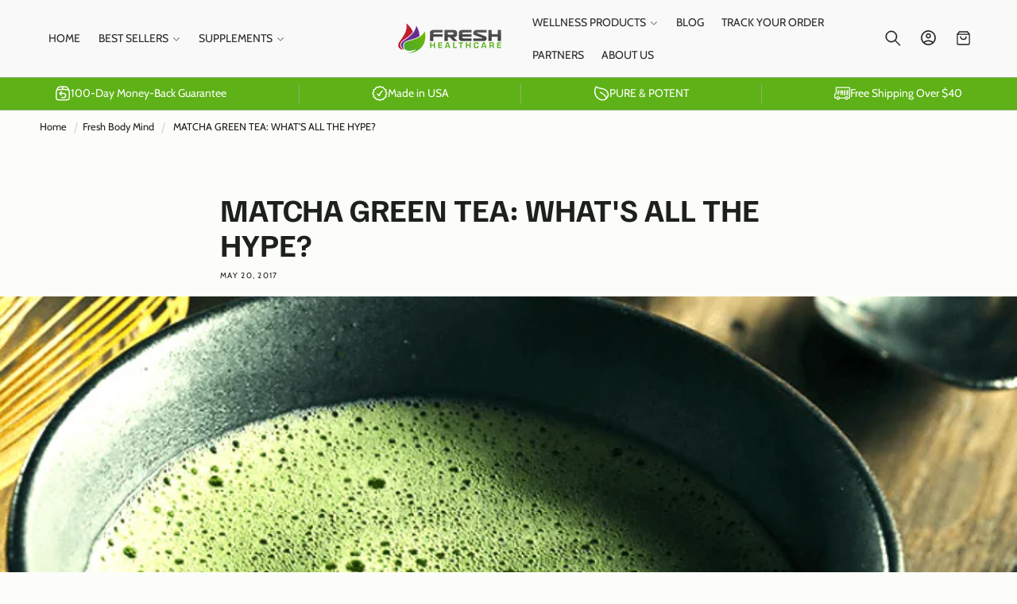

--- FILE ---
content_type: text/html; charset=utf-8
request_url: https://store.fresh-healthcare.com/blogs/news/matcha-green-tea-whats-all-the-hype
body_size: 67166
content:
<!doctype html>
<html class="no-js" lang="en">
  <head>
    <meta name="google-site-verification" content="1uCLJs6TLCVC6rVTzhyYohN05IkgrbgHXZz1zol7tig">
    <style id="remove-this-style">
      .maison_commerce-cart_overlay,
      .maison_commerce-cart_drawer {
        display: none !important;
      }
    </style>
    <script>
      setTimeout(() => {
        document.getElementById('remove-this-style').remove();
      }, 1000);

      function formatMoney(cents) {
        return (cents / 100).toLocaleString('en', {
          style: 'currency',
          currency: 'USD',
        });
      }
    </script>
    <meta charset="utf-8">
    <meta http-equiv="X-UA-Compatible" content="IE=edge">
    <meta name="viewport" content="width=device-width,initial-scale=1">
    <meta name="theme-color" content="">
    <link rel="canonical" href="https://store.fresh-healthcare.com/blogs/news/matcha-green-tea-whats-all-the-hype"><link rel="icon" type="image/png" href="//store.fresh-healthcare.com/cdn/shop/files/Fresh_Healthcare_Favicon_2026da33-b682-42ff-bd37-f909c7ecf030.png?crop=center&height=32&v=1749634663&width=32"><link rel="preconnect" href="https://fonts.shopifycdn.com" crossorigin><title>
      MATCHA GREEN TEA: WHAT&#39;S ALL THE HYPE? - Fresh Healthcare
</title>

    
      <meta name="description" content="From lattes to cupcakes, matcha green tea has made its way into a huge variety of treats, drinks - Fresh Healthcare">
    

    <script type="application/json" data-ajax-cart-initial-state>
      {"note":null,"attributes":{},"original_total_price":0,"total_price":0,"total_discount":0,"total_weight":0.0,"item_count":0,"items":[],"requires_shipping":false,"currency":"USD","items_subtotal_price":0,"cart_level_discount_applications":[],"checkout_charge_amount":0}
    </script>

    <script type="module">
      import '//store.fresh-healthcare.com/cdn/shop/t/13/assets/liquid-ajax-cart-v2.1.2.js?v=147231480370716965841747748153';
    </script>

    <!-- Alpine Plugins -->
    <script defer src="https://cdn.jsdelivr.net/npm/@alpinejs/collapse@3.x.x/dist/cdn.min.js"></script>

    <!-- Alpine Core -->
    <script defer src="https://cdn.jsdelivr.net/npm/alpinejs@3.x.x/dist/cdn.min.js"></script>

    <link rel="stylesheet" href="https://cdn.jsdelivr.net/npm/swiper@11/swiper-bundle.min.css">
    <script src="https://cdn.jsdelivr.net/npm/swiper@11/swiper-bundle.min.js" defer="defer"></script>

    <script src="https://cdnjs.cloudflare.com/ajax/libs/gsap/3.12.2/gsap.min.js"></script>
    <script src="https://cdnjs.cloudflare.com/ajax/libs/gsap/3.12.2/TextPlugin.min.js"></script>

    

<meta property="og:site_name" content="Fresh Healthcare">
<meta property="og:url" content="https://store.fresh-healthcare.com/blogs/news/matcha-green-tea-whats-all-the-hype">
<meta property="og:title" content="MATCHA GREEN TEA: WHAT&#39;S ALL THE HYPE? - Fresh Healthcare">
<meta property="og:type" content="article">
<meta property="og:description" content="From lattes to cupcakes, matcha green tea has made its way into a huge variety of treats, drinks - Fresh Healthcare"><meta property="og:image" content="http://store.fresh-healthcare.com/cdn/shop/articles/matcha-green-tea-whats-all-the-hype-4907733.png?v=1759044610">
  <meta property="og:image:secure_url" content="https://store.fresh-healthcare.com/cdn/shop/articles/matcha-green-tea-whats-all-the-hype-4907733.png?v=1759044610">
  <meta property="og:image:width" content="696">
  <meta property="og:image:height" content="696"><meta name="twitter:card" content="summary_large_image">
<meta name="twitter:title" content="MATCHA GREEN TEA: WHAT&#39;S ALL THE HYPE? - Fresh Healthcare">
<meta name="twitter:description" content="From lattes to cupcakes, matcha green tea has made its way into a huge variety of treats, drinks - Fresh Healthcare">


    <script type="text/javascript" src="https://cdn.jsdelivr.net/npm/lozad/dist/lozad.min.js"></script>
    <script src="//store.fresh-healthcare.com/cdn/shop/t/13/assets/constants.js?v=58251544750838685771747735415" defer="defer"></script>
    <script src="//store.fresh-healthcare.com/cdn/shop/t/13/assets/pubsub.js?v=158357773527763999511747735416" defer="defer"></script>
    <script src="//store.fresh-healthcare.com/cdn/shop/t/13/assets/global.js?v=146970916573666225091749048277" defer="defer"></script><script type="text/javascript" src="//store.fresh-healthcare.com/cdn/shop/t/13/assets/jquery.js?v=16385934349809735491749048415"></script><script>window.performance && window.performance.mark && window.performance.mark('shopify.content_for_header.start');</script><meta name="facebook-domain-verification" content="qplbgvr8ynjzcmvqbxn043v9uz9pe7">
<meta id="shopify-digital-wallet" name="shopify-digital-wallet" content="/11383716/digital_wallets/dialog">
<meta name="shopify-checkout-api-token" content="bdac812c19ceed8cb3aa90a7a965479d">
<meta id="in-context-paypal-metadata" data-shop-id="11383716" data-venmo-supported="false" data-environment="production" data-locale="en_US" data-paypal-v4="true" data-currency="USD">
<link rel="alternate" type="application/atom+xml" title="Feed" href="/blogs/news.atom" />
<script async="async" src="/checkouts/internal/preloads.js?locale=en-US"></script>
<link rel="preconnect" href="https://shop.app" crossorigin="anonymous">
<script async="async" src="https://shop.app/checkouts/internal/preloads.js?locale=en-US&shop_id=11383716" crossorigin="anonymous"></script>
<script id="apple-pay-shop-capabilities" type="application/json">{"shopId":11383716,"countryCode":"GB","currencyCode":"USD","merchantCapabilities":["supports3DS"],"merchantId":"gid:\/\/shopify\/Shop\/11383716","merchantName":"Fresh Healthcare","requiredBillingContactFields":["postalAddress","email"],"requiredShippingContactFields":["postalAddress","email"],"shippingType":"shipping","supportedNetworks":["visa","maestro","masterCard","amex","discover","elo"],"total":{"type":"pending","label":"Fresh Healthcare","amount":"1.00"},"shopifyPaymentsEnabled":true,"supportsSubscriptions":true}</script>
<script id="shopify-features" type="application/json">{"accessToken":"bdac812c19ceed8cb3aa90a7a965479d","betas":["rich-media-storefront-analytics"],"domain":"store.fresh-healthcare.com","predictiveSearch":true,"shopId":11383716,"locale":"en"}</script>
<script>var Shopify = Shopify || {};
Shopify.shop = "fresh-healthcare.myshopify.com";
Shopify.locale = "en";
Shopify.currency = {"active":"USD","rate":"1.0"};
Shopify.country = "US";
Shopify.theme = {"name":"fresh-health-care\/main","id":136317861990,"schema_name":"Fresh Healthcare","schema_version":"1.0","theme_store_id":null,"role":"main"};
Shopify.theme.handle = "null";
Shopify.theme.style = {"id":null,"handle":null};
Shopify.cdnHost = "store.fresh-healthcare.com/cdn";
Shopify.routes = Shopify.routes || {};
Shopify.routes.root = "/";</script>
<script type="module">!function(o){(o.Shopify=o.Shopify||{}).modules=!0}(window);</script>
<script>!function(o){function n(){var o=[];function n(){o.push(Array.prototype.slice.apply(arguments))}return n.q=o,n}var t=o.Shopify=o.Shopify||{};t.loadFeatures=n(),t.autoloadFeatures=n()}(window);</script>
<script>
  window.ShopifyPay = window.ShopifyPay || {};
  window.ShopifyPay.apiHost = "shop.app\/pay";
  window.ShopifyPay.redirectState = null;
</script>
<script id="shop-js-analytics" type="application/json">{"pageType":"article"}</script>
<script defer="defer" async type="module" src="//store.fresh-healthcare.com/cdn/shopifycloud/shop-js/modules/v2/client.init-shop-cart-sync_D0dqhulL.en.esm.js"></script>
<script defer="defer" async type="module" src="//store.fresh-healthcare.com/cdn/shopifycloud/shop-js/modules/v2/chunk.common_CpVO7qML.esm.js"></script>
<script type="module">
  await import("//store.fresh-healthcare.com/cdn/shopifycloud/shop-js/modules/v2/client.init-shop-cart-sync_D0dqhulL.en.esm.js");
await import("//store.fresh-healthcare.com/cdn/shopifycloud/shop-js/modules/v2/chunk.common_CpVO7qML.esm.js");

  window.Shopify.SignInWithShop?.initShopCartSync?.({"fedCMEnabled":true,"windoidEnabled":true});

</script>
<script>
  window.Shopify = window.Shopify || {};
  if (!window.Shopify.featureAssets) window.Shopify.featureAssets = {};
  window.Shopify.featureAssets['shop-js'] = {"shop-cart-sync":["modules/v2/client.shop-cart-sync_D9bwt38V.en.esm.js","modules/v2/chunk.common_CpVO7qML.esm.js"],"init-fed-cm":["modules/v2/client.init-fed-cm_BJ8NPuHe.en.esm.js","modules/v2/chunk.common_CpVO7qML.esm.js"],"init-shop-email-lookup-coordinator":["modules/v2/client.init-shop-email-lookup-coordinator_pVrP2-kG.en.esm.js","modules/v2/chunk.common_CpVO7qML.esm.js"],"shop-cash-offers":["modules/v2/client.shop-cash-offers_CNh7FWN-.en.esm.js","modules/v2/chunk.common_CpVO7qML.esm.js","modules/v2/chunk.modal_DKF6x0Jh.esm.js"],"init-shop-cart-sync":["modules/v2/client.init-shop-cart-sync_D0dqhulL.en.esm.js","modules/v2/chunk.common_CpVO7qML.esm.js"],"init-windoid":["modules/v2/client.init-windoid_DaoAelzT.en.esm.js","modules/v2/chunk.common_CpVO7qML.esm.js"],"shop-toast-manager":["modules/v2/client.shop-toast-manager_1DND8Tac.en.esm.js","modules/v2/chunk.common_CpVO7qML.esm.js"],"pay-button":["modules/v2/client.pay-button_CFeQi1r6.en.esm.js","modules/v2/chunk.common_CpVO7qML.esm.js"],"shop-button":["modules/v2/client.shop-button_Ca94MDdQ.en.esm.js","modules/v2/chunk.common_CpVO7qML.esm.js"],"shop-login-button":["modules/v2/client.shop-login-button_DPYNfp1Z.en.esm.js","modules/v2/chunk.common_CpVO7qML.esm.js","modules/v2/chunk.modal_DKF6x0Jh.esm.js"],"avatar":["modules/v2/client.avatar_BTnouDA3.en.esm.js"],"shop-follow-button":["modules/v2/client.shop-follow-button_BMKh4nJE.en.esm.js","modules/v2/chunk.common_CpVO7qML.esm.js","modules/v2/chunk.modal_DKF6x0Jh.esm.js"],"init-customer-accounts-sign-up":["modules/v2/client.init-customer-accounts-sign-up_CJXi5kRN.en.esm.js","modules/v2/client.shop-login-button_DPYNfp1Z.en.esm.js","modules/v2/chunk.common_CpVO7qML.esm.js","modules/v2/chunk.modal_DKF6x0Jh.esm.js"],"init-shop-for-new-customer-accounts":["modules/v2/client.init-shop-for-new-customer-accounts_BoBxkgWu.en.esm.js","modules/v2/client.shop-login-button_DPYNfp1Z.en.esm.js","modules/v2/chunk.common_CpVO7qML.esm.js","modules/v2/chunk.modal_DKF6x0Jh.esm.js"],"init-customer-accounts":["modules/v2/client.init-customer-accounts_DCuDTzpR.en.esm.js","modules/v2/client.shop-login-button_DPYNfp1Z.en.esm.js","modules/v2/chunk.common_CpVO7qML.esm.js","modules/v2/chunk.modal_DKF6x0Jh.esm.js"],"checkout-modal":["modules/v2/client.checkout-modal_U_3e4VxF.en.esm.js","modules/v2/chunk.common_CpVO7qML.esm.js","modules/v2/chunk.modal_DKF6x0Jh.esm.js"],"lead-capture":["modules/v2/client.lead-capture_DEgn0Z8u.en.esm.js","modules/v2/chunk.common_CpVO7qML.esm.js","modules/v2/chunk.modal_DKF6x0Jh.esm.js"],"shop-login":["modules/v2/client.shop-login_CoM5QKZ_.en.esm.js","modules/v2/chunk.common_CpVO7qML.esm.js","modules/v2/chunk.modal_DKF6x0Jh.esm.js"],"payment-terms":["modules/v2/client.payment-terms_BmrqWn8r.en.esm.js","modules/v2/chunk.common_CpVO7qML.esm.js","modules/v2/chunk.modal_DKF6x0Jh.esm.js"]};
</script>
<script>(function() {
  var isLoaded = false;
  function asyncLoad() {
    if (isLoaded) return;
    isLoaded = true;
    var urls = ["\/\/sumo-shopify.com\/apps\/shopify\/sumome-plugin\/js\/sumome.js?siteID=79fd0bac8bed0f0cf578ec9fe212b542cd278c8e70ab949434887f045555d194\u0026shopId=11383716\u0026login=2671bbfc03043c4798e9a59d40a66c918b553a90\u0026shop=fresh-healthcare.myshopify.com","https:\/\/shopify-fast-tags.deliverr.com\/main.js?shop=fresh-healthcare.myshopify.com"];
    for (var i = 0; i < urls.length; i++) {
      var s = document.createElement('script');
      s.type = 'text/javascript';
      s.async = true;
      s.src = urls[i];
      var x = document.getElementsByTagName('script')[0];
      x.parentNode.insertBefore(s, x);
    }
  };
  if(window.attachEvent) {
    window.attachEvent('onload', asyncLoad);
  } else {
    window.addEventListener('load', asyncLoad, false);
  }
})();</script>
<script id="__st">var __st={"a":11383716,"offset":0,"reqid":"12364bb2-4fd9-4ddb-8dd7-e5a3e43413bf-1763939977","pageurl":"store.fresh-healthcare.com\/blogs\/news\/matcha-green-tea-whats-all-the-hype","s":"articles-235757962","u":"7b2e97fd2e1d","p":"article","rtyp":"article","rid":235757962};</script>
<script>window.ShopifyPaypalV4VisibilityTracking = true;</script>
<script id="captcha-bootstrap">!function(){'use strict';const t='contact',e='account',n='new_comment',o=[[t,t],['blogs',n],['comments',n],[t,'customer']],c=[[e,'customer_login'],[e,'guest_login'],[e,'recover_customer_password'],[e,'create_customer']],r=t=>t.map((([t,e])=>`form[action*='/${t}']:not([data-nocaptcha='true']) input[name='form_type'][value='${e}']`)).join(','),a=t=>()=>t?[...document.querySelectorAll(t)].map((t=>t.form)):[];function s(){const t=[...o],e=r(t);return a(e)}const i='password',u='form_key',d=['recaptcha-v3-token','g-recaptcha-response','h-captcha-response',i],f=()=>{try{return window.sessionStorage}catch{return}},m='__shopify_v',_=t=>t.elements[u];function p(t,e,n=!1){try{const o=window.sessionStorage,c=JSON.parse(o.getItem(e)),{data:r}=function(t){const{data:e,action:n}=t;return t[m]||n?{data:e,action:n}:{data:t,action:n}}(c);for(const[e,n]of Object.entries(r))t.elements[e]&&(t.elements[e].value=n);n&&o.removeItem(e)}catch(o){console.error('form repopulation failed',{error:o})}}const l='form_type',E='cptcha';function T(t){t.dataset[E]=!0}const w=window,h=w.document,L='Shopify',v='ce_forms',y='captcha';let A=!1;((t,e)=>{const n=(g='f06e6c50-85a8-45c8-87d0-21a2b65856fe',I='https://cdn.shopify.com/shopifycloud/storefront-forms-hcaptcha/ce_storefront_forms_captcha_hcaptcha.v1.5.2.iife.js',D={infoText:'Protected by hCaptcha',privacyText:'Privacy',termsText:'Terms'},(t,e,n)=>{const o=w[L][v],c=o.bindForm;if(c)return c(t,g,e,D).then(n);var r;o.q.push([[t,g,e,D],n]),r=I,A||(h.body.append(Object.assign(h.createElement('script'),{id:'captcha-provider',async:!0,src:r})),A=!0)});var g,I,D;w[L]=w[L]||{},w[L][v]=w[L][v]||{},w[L][v].q=[],w[L][y]=w[L][y]||{},w[L][y].protect=function(t,e){n(t,void 0,e),T(t)},Object.freeze(w[L][y]),function(t,e,n,w,h,L){const[v,y,A,g]=function(t,e,n){const i=e?o:[],u=t?c:[],d=[...i,...u],f=r(d),m=r(i),_=r(d.filter((([t,e])=>n.includes(e))));return[a(f),a(m),a(_),s()]}(w,h,L),I=t=>{const e=t.target;return e instanceof HTMLFormElement?e:e&&e.form},D=t=>v().includes(t);t.addEventListener('submit',(t=>{const e=I(t);if(!e)return;const n=D(e)&&!e.dataset.hcaptchaBound&&!e.dataset.recaptchaBound,o=_(e),c=g().includes(e)&&(!o||!o.value);(n||c)&&t.preventDefault(),c&&!n&&(function(t){try{if(!f())return;!function(t){const e=f();if(!e)return;const n=_(t);if(!n)return;const o=n.value;o&&e.removeItem(o)}(t);const e=Array.from(Array(32),(()=>Math.random().toString(36)[2])).join('');!function(t,e){_(t)||t.append(Object.assign(document.createElement('input'),{type:'hidden',name:u})),t.elements[u].value=e}(t,e),function(t,e){const n=f();if(!n)return;const o=[...t.querySelectorAll(`input[type='${i}']`)].map((({name:t})=>t)),c=[...d,...o],r={};for(const[a,s]of new FormData(t).entries())c.includes(a)||(r[a]=s);n.setItem(e,JSON.stringify({[m]:1,action:t.action,data:r}))}(t,e)}catch(e){console.error('failed to persist form',e)}}(e),e.submit())}));const S=(t,e)=>{t&&!t.dataset[E]&&(n(t,e.some((e=>e===t))),T(t))};for(const o of['focusin','change'])t.addEventListener(o,(t=>{const e=I(t);D(e)&&S(e,y())}));const B=e.get('form_key'),M=e.get(l),P=B&&M;t.addEventListener('DOMContentLoaded',(()=>{const t=y();if(P)for(const e of t)e.elements[l].value===M&&p(e,B);[...new Set([...A(),...v().filter((t=>'true'===t.dataset.shopifyCaptcha))])].forEach((e=>S(e,t)))}))}(h,new URLSearchParams(w.location.search),n,t,e,['guest_login'])})(!0,!0)}();</script>
<script integrity="sha256-52AcMU7V7pcBOXWImdc/TAGTFKeNjmkeM1Pvks/DTgc=" data-source-attribution="shopify.loadfeatures" defer="defer" src="//store.fresh-healthcare.com/cdn/shopifycloud/storefront/assets/storefront/load_feature-81c60534.js" crossorigin="anonymous"></script>
<script crossorigin="anonymous" defer="defer" src="//store.fresh-healthcare.com/cdn/shopifycloud/storefront/assets/shopify_pay/storefront-65b4c6d7.js?v=20250812"></script>
<script data-source-attribution="shopify.dynamic_checkout.dynamic.init">var Shopify=Shopify||{};Shopify.PaymentButton=Shopify.PaymentButton||{isStorefrontPortableWallets:!0,init:function(){window.Shopify.PaymentButton.init=function(){};var t=document.createElement("script");t.src="https://store.fresh-healthcare.com/cdn/shopifycloud/portable-wallets/latest/portable-wallets.en.js",t.type="module",document.head.appendChild(t)}};
</script>
<script data-source-attribution="shopify.dynamic_checkout.buyer_consent">
  function portableWalletsHideBuyerConsent(e){var t=document.getElementById("shopify-buyer-consent"),n=document.getElementById("shopify-subscription-policy-button");t&&n&&(t.classList.add("hidden"),t.setAttribute("aria-hidden","true"),n.removeEventListener("click",e))}function portableWalletsShowBuyerConsent(e){var t=document.getElementById("shopify-buyer-consent"),n=document.getElementById("shopify-subscription-policy-button");t&&n&&(t.classList.remove("hidden"),t.removeAttribute("aria-hidden"),n.addEventListener("click",e))}window.Shopify?.PaymentButton&&(window.Shopify.PaymentButton.hideBuyerConsent=portableWalletsHideBuyerConsent,window.Shopify.PaymentButton.showBuyerConsent=portableWalletsShowBuyerConsent);
</script>
<script data-source-attribution="shopify.dynamic_checkout.cart.bootstrap">document.addEventListener("DOMContentLoaded",(function(){function t(){return document.querySelector("shopify-accelerated-checkout-cart, shopify-accelerated-checkout")}if(t())Shopify.PaymentButton.init();else{new MutationObserver((function(e,n){t()&&(Shopify.PaymentButton.init(),n.disconnect())})).observe(document.body,{childList:!0,subtree:!0})}}));
</script>
<link id="shopify-accelerated-checkout-styles" rel="stylesheet" media="screen" href="https://store.fresh-healthcare.com/cdn/shopifycloud/portable-wallets/latest/accelerated-checkout-backwards-compat.css" crossorigin="anonymous">
<style id="shopify-accelerated-checkout-cart">
        #shopify-buyer-consent {
  margin-top: 1em;
  display: inline-block;
  width: 100%;
}

#shopify-buyer-consent.hidden {
  display: none;
}

#shopify-subscription-policy-button {
  background: none;
  border: none;
  padding: 0;
  text-decoration: underline;
  font-size: inherit;
  cursor: pointer;
}

#shopify-subscription-policy-button::before {
  box-shadow: none;
}

      </style>
<script id="sections-script" data-sections="header" defer="defer" src="//store.fresh-healthcare.com/cdn/shop/t/13/compiled_assets/scripts.js?3809"></script>
<script>window.performance && window.performance.mark && window.performance.mark('shopify.content_for_header.end');</script>

    <style data-shopify>
        @font-face {
  font-family: Poppins;
  font-weight: 400;
  font-style: normal;
  font-display: swap;
  src: url("//store.fresh-healthcare.com/cdn/fonts/poppins/poppins_n4.0ba78fa5af9b0e1a374041b3ceaadf0a43b41362.woff2") format("woff2"),
       url("//store.fresh-healthcare.com/cdn/fonts/poppins/poppins_n4.214741a72ff2596839fc9760ee7a770386cf16ca.woff") format("woff");
}

        @font-face {
  font-family: Poppins;
  font-weight: 700;
  font-style: normal;
  font-display: swap;
  src: url("//store.fresh-healthcare.com/cdn/fonts/poppins/poppins_n7.56758dcf284489feb014a026f3727f2f20a54626.woff2") format("woff2"),
       url("//store.fresh-healthcare.com/cdn/fonts/poppins/poppins_n7.f34f55d9b3d3205d2cd6f64955ff4b36f0cfd8da.woff") format("woff");
}

        @font-face {
  font-family: Poppins;
  font-weight: 400;
  font-style: italic;
  font-display: swap;
  src: url("//store.fresh-healthcare.com/cdn/fonts/poppins/poppins_i4.846ad1e22474f856bd6b81ba4585a60799a9f5d2.woff2") format("woff2"),
       url("//store.fresh-healthcare.com/cdn/fonts/poppins/poppins_i4.56b43284e8b52fc64c1fd271f289a39e8477e9ec.woff") format("woff");
}

        @font-face {
  font-family: Poppins;
  font-weight: 700;
  font-style: italic;
  font-display: swap;
  src: url("//store.fresh-healthcare.com/cdn/fonts/poppins/poppins_i7.42fd71da11e9d101e1e6c7932199f925f9eea42d.woff2") format("woff2"),
       url("//store.fresh-healthcare.com/cdn/fonts/poppins/poppins_i7.ec8499dbd7616004e21155106d13837fff4cf556.woff") format("woff");
}

        @font-face {
  font-family: Poppins;
  font-weight: 500;
  font-style: normal;
  font-display: swap;
  src: url("//store.fresh-healthcare.com/cdn/fonts/poppins/poppins_n5.ad5b4b72b59a00358afc706450c864c3c8323842.woff2") format("woff2"),
       url("//store.fresh-healthcare.com/cdn/fonts/poppins/poppins_n5.33757fdf985af2d24b32fcd84c9a09224d4b2c39.woff") format("woff");
}

        @font-face {
  font-family: Poppins;
  font-weight: 500;
  font-style: normal;
  font-display: swap;
  src: url("//store.fresh-healthcare.com/cdn/fonts/poppins/poppins_n5.ad5b4b72b59a00358afc706450c864c3c8323842.woff2") format("woff2"),
       url("//store.fresh-healthcare.com/cdn/fonts/poppins/poppins_n5.33757fdf985af2d24b32fcd84c9a09224d4b2c39.woff") format("woff");
}

        @font-face {
  font-family: Poppins;
  font-weight: 500;
  font-style: italic;
  font-display: swap;
  src: url("//store.fresh-healthcare.com/cdn/fonts/poppins/poppins_i5.6acfce842c096080e34792078ef3cb7c3aad24d4.woff2") format("woff2"),
       url("//store.fresh-healthcare.com/cdn/fonts/poppins/poppins_i5.a49113e4fe0ad7fd7716bd237f1602cbec299b3c.woff") format("woff");
}

        @font-face {
  font-family: Poppins;
  font-weight: 500;
  font-style: normal;
  font-display: swap;
  src: url("//store.fresh-healthcare.com/cdn/fonts/poppins/poppins_n5.ad5b4b72b59a00358afc706450c864c3c8323842.woff2") format("woff2"),
       url("//store.fresh-healthcare.com/cdn/fonts/poppins/poppins_n5.33757fdf985af2d24b32fcd84c9a09224d4b2c39.woff") format("woff");
}


        
          :root,
          .color-background-1 {
            --color-background: 252,253,250;
          
            --gradient-background: #fcfdfa;
          

          

          --color-foreground: 29,33,30;
          --color-background-contrast: 197,217,159;
          --color-shadow: 35,24,78;
          --color-button: 88,64,158;
          --color-button-text: 255,255,255;
          --color-secondary-button: 252,253,250;
          --color-secondary-button-text: 35,24,78;
          --color-link: 35,24,78;
          --color-badge-foreground: 29,33,30;
          --color-badge-background: 252,253,250;
          --color-badge-border: 29,33,30;
          --payment-terms-background-color: rgb(252 253 250);
          --sale-price: rgb(0 0 0);
        }
        
          
          .color-background-2 {
            --color-background: 255,255,255;
          
            --gradient-background: radial-gradient(rgba(249, 249, 249, 1), rgba(249, 249, 249, 1) 100%);
          

          

          --color-foreground: 29,33,30;
          --color-background-contrast: 191,191,191;
          --color-shadow: 35,24,78;
          --color-button: 35,24,78;
          --color-button-text: 255,255,255;
          --color-secondary-button: 255,255,255;
          --color-secondary-button-text: 35,24,78;
          --color-link: 35,24,78;
          --color-badge-foreground: 29,33,30;
          --color-badge-background: 255,255,255;
          --color-badge-border: 29,33,30;
          --payment-terms-background-color: rgb(255 255 255);
          --sale-price: rgb(0 0 0);
        }
        
          
          .color-inverse {
            --color-background: 35,24,78;
          
            --gradient-background: #23184e;
          

          

          --color-foreground: 255,255,255;
          --color-background-contrast: 44,30,98;
          --color-shadow: 35,24,78;
          --color-button: 255,255,255;
          --color-button-text: 35,24,78;
          --color-secondary-button: 35,24,78;
          --color-secondary-button-text: 255,255,255;
          --color-link: 255,255,255;
          --color-badge-foreground: 255,255,255;
          --color-badge-background: 35,24,78;
          --color-badge-border: 255,255,255;
          --payment-terms-background-color: rgb(35 24 78);
          --sale-price: rgb(0 0 0);
        }
        
          
          .color-accent-1 {
            --color-background: 88,64,158;
          
            --gradient-background: #58409e;
          

          

          --color-foreground: 255,255,255;
          --color-background-contrast: 37,27,67;
          --color-shadow: 3,3,3;
          --color-button: 255,255,255;
          --color-button-text: 88,64,158;
          --color-secondary-button: 88,64,158;
          --color-secondary-button-text: 255,255,255;
          --color-link: 255,255,255;
          --color-badge-foreground: 255,255,255;
          --color-badge-background: 88,64,158;
          --color-badge-border: 255,255,255;
          --payment-terms-background-color: rgb(88 64 158);
          --sale-price: rgb(0 0 0);
        }
        
          
          .color-accent-2 {
            --color-background: 255,255,255;
          
            --gradient-background: linear-gradient(180deg, rgba(247, 247, 255, 1), rgba(247, 247, 255, 1) 100%);
          

          

          --color-foreground: 35,24,78;
          --color-background-contrast: 191,191,191;
          --color-shadow: 35,24,78;
          --color-button: 81,64,214;
          --color-button-text: 255,255,255;
          --color-secondary-button: 255,255,255;
          --color-secondary-button-text: 81,64,214;
          --color-link: 81,64,214;
          --color-badge-foreground: 35,24,78;
          --color-badge-background: 255,255,255;
          --color-badge-border: 35,24,78;
          --payment-terms-background-color: rgb(255 255 255);
          --sale-price: rgb(0 0 0);
        }
        
          
          .color-scheme-78d2e301-66be-46b4-8bf3-c85455b81fc4 {
            --color-background: 255,255,255;
          
            --gradient-background: linear-gradient(89deg, rgba(202, 216, 248, 1) 5%, rgba(245, 219, 255, 1) 92%);
          

          

          --color-foreground: 3,3,3;
          --color-background-contrast: 191,191,191;
          --color-shadow: 3,3,3;
          --color-button: 227,253,62;
          --color-button-text: 3,3,3;
          --color-secondary-button: 255,255,255;
          --color-secondary-button-text: 17,17,17;
          --color-link: 17,17,17;
          --color-badge-foreground: 3,3,3;
          --color-badge-background: 255,255,255;
          --color-badge-border: 3,3,3;
          --payment-terms-background-color: rgb(255 255 255);
          --sale-price: rgb(0 0 0);
        }
        
          
          .color-scheme-d2c03d0e-5ca5-439d-bdf5-e393d9582cf0 {
            --color-background: 255,255,255;
          
            --gradient-background: radial-gradient(rgba(239, 238, 245, 1) 26%, rgba(239, 238, 245, 1) 39%);
          

          

          --color-foreground: 3,3,3;
          --color-background-contrast: 191,191,191;
          --color-shadow: 3,3,3;
          --color-button: 3,3,3;
          --color-button-text: 255,255,255;
          --color-secondary-button: 255,255,255;
          --color-secondary-button-text: 3,3,3;
          --color-link: 3,3,3;
          --color-badge-foreground: 3,3,3;
          --color-badge-background: 255,255,255;
          --color-badge-border: 3,3,3;
          --payment-terms-background-color: rgb(255 255 255);
          --sale-price: rgb(0 0 0);
        }
        
          
          .color-scheme-8b5908f8-7723-4f55-8fed-78fd2bccae56 {
            --color-background: 238,236,255;
          
            --gradient-background: linear-gradient(180deg, rgba(255, 255, 255, 1), rgba(255, 255, 255, 1) 75%);
          

          

          --color-foreground: 81,64,214;
          --color-background-contrast: 124,109,255;
          --color-shadow: 3,3,3;
          --color-button: 81,64,214;
          --color-button-text: 255,255,255;
          --color-secondary-button: 238,236,255;
          --color-secondary-button-text: 81,64,214;
          --color-link: 81,64,214;
          --color-badge-foreground: 81,64,214;
          --color-badge-background: 238,236,255;
          --color-badge-border: 81,64,214;
          --payment-terms-background-color: rgb(238 236 255);
          --sale-price: rgb(0 0 0);
        }
        
          
          .color-scheme-914127ba-0ed4-4eb9-968b-f1cfaca8c83c {
            --color-background: 255,255,255;
          
            --gradient-background: linear-gradient(180deg, rgba(238, 236, 255, 1), rgba(238, 236, 255, 1) 100%);
          

          

          --color-foreground: 81,64,214;
          --color-background-contrast: 191,191,191;
          --color-shadow: 81,64,214;
          --color-button: 81,64,214;
          --color-button-text: 255,255,255;
          --color-secondary-button: 255,255,255;
          --color-secondary-button-text: 81,64,214;
          --color-link: 81,64,214;
          --color-badge-foreground: 81,64,214;
          --color-badge-background: 255,255,255;
          --color-badge-border: 81,64,214;
          --payment-terms-background-color: rgb(255 255 255);
          --sale-price: rgb(0 0 0);
        }
        
          
          .color-scheme-71514112-6a87-4937-a0e0-b16d10e5984c {
            --color-background: 255,255,255;
          
            --gradient-background: linear-gradient(180deg, rgba(255, 232, 232, 1), rgba(255, 232, 232, 1) 96.763%);
          

          

          --color-foreground: 3,3,3;
          --color-background-contrast: 191,191,191;
          --color-shadow: 3,3,3;
          --color-button: 213,0,0;
          --color-button-text: 255,255,255;
          --color-secondary-button: 255,255,255;
          --color-secondary-button-text: 3,3,3;
          --color-link: 3,3,3;
          --color-badge-foreground: 3,3,3;
          --color-badge-background: 255,255,255;
          --color-badge-border: 3,3,3;
          --payment-terms-background-color: rgb(255 255 255);
          --sale-price: rgb(0 0 0);
        }
        
          
          .color-scheme-19155df4-1200-4f77-a218-d647353d3087 {
            --color-background: 255,255,255;
          
            --gradient-background: #ffffff;
          

          

          --color-foreground: 29,33,30;
          --color-background-contrast: 191,191,191;
          --color-shadow: 35,24,78;
          --color-button: 94,177,22;
          --color-button-text: 255,255,255;
          --color-secondary-button: 255,255,255;
          --color-secondary-button-text: 94,177,22;
          --color-link: 94,177,22;
          --color-badge-foreground: 29,33,30;
          --color-badge-background: 255,255,255;
          --color-badge-border: 29,33,30;
          --payment-terms-background-color: rgb(255 255 255);
          --sale-price: rgb(0 0 0);
        }
        
          
          .color-scheme-03871907-2acf-4e4a-af30-6d1885c712f2 {
            --color-background: 246,251,242;
          
            --gradient-background: #f6fbf2;
          

          

          --color-foreground: 29,33,30;
          --color-background-contrast: 179,221,144;
          --color-shadow: 29,33,30;
          --color-button: 94,177,22;
          --color-button-text: 255,255,255;
          --color-secondary-button: 246,251,242;
          --color-secondary-button-text: 94,177,22;
          --color-link: 94,177,22;
          --color-badge-foreground: 29,33,30;
          --color-badge-background: 246,251,242;
          --color-badge-border: 29,33,30;
          --payment-terms-background-color: rgb(246 251 242);
          --sale-price: rgb(0 0 0);
        }
        
          
          .color-scheme-9bb4927c-fa28-4c94-983c-732483bf0d3a {
            --color-background: 94,177,22;
          
            --gradient-background: #5eb116;
          

          

          --color-foreground: 255,255,255;
          --color-background-contrast: 34,64,8;
          --color-shadow: 0,0,0;
          --color-button: 255,255,255;
          --color-button-text: 94,177,22;
          --color-secondary-button: 94,177,22;
          --color-secondary-button-text: 255,255,255;
          --color-link: 255,255,255;
          --color-badge-foreground: 255,255,255;
          --color-badge-background: 94,177,22;
          --color-badge-border: 255,255,255;
          --payment-terms-background-color: rgb(94 177 22);
          --sale-price: rgb(0 0 0);
        }
        
          
          .color-scheme-53580717-3e23-4977-b689-297ab3a0a8b2 {
            --color-background: 25,47,6;
          
            --gradient-background: #192f06;
          

          

          --color-foreground: 255,255,255;
          --color-background-contrast: 37,70,9;
          --color-shadow: 25,47,6;
          --color-button: 255,255,255;
          --color-button-text: 25,47,6;
          --color-secondary-button: 25,47,6;
          --color-secondary-button-text: 255,255,255;
          --color-link: 255,255,255;
          --color-badge-foreground: 255,255,255;
          --color-badge-background: 25,47,6;
          --color-badge-border: 255,255,255;
          --payment-terms-background-color: rgb(25 47 6);
          --sale-price: rgb(0 0 0);
        }
        
          
          .color-scheme-3a11c1d8-162c-4a64-a141-b35d3cf5c8c2 {
            --color-background: 251,252,248;
          
            --gradient-background: #fbfcf8;
          

          

          --color-foreground: 29,33,30;
          --color-background-contrast: 200,214,159;
          --color-shadow: 29,33,30;
          --color-button: 94,177,22;
          --color-button-text: 255,255,255;
          --color-secondary-button: 251,252,248;
          --color-secondary-button-text: 94,177,22;
          --color-link: 94,177,22;
          --color-badge-foreground: 29,33,30;
          --color-badge-background: 251,252,248;
          --color-badge-border: 29,33,30;
          --payment-terms-background-color: rgb(251 252 248);
          --sale-price: rgb(0 0 0);
        }
        
          
          .color-scheme-13c49e5d-49ea-47d0-a54f-1847e8731570 {
            --color-background: 252,253,250;
          
            --gradient-background: #fcfdfa;
          

          

          --color-foreground: 29,33,30;
          --color-background-contrast: 197,217,159;
          --color-shadow: 35,24,78;
          --color-button: 88,64,158;
          --color-button-text: 255,255,255;
          --color-secondary-button: 252,253,250;
          --color-secondary-button-text: 35,24,78;
          --color-link: 35,24,78;
          --color-badge-foreground: 29,33,30;
          --color-badge-background: 252,253,250;
          --color-badge-border: 29,33,30;
          --payment-terms-background-color: rgb(252 253 250);
          --sale-price: rgb(0 0 0);
        }
        
          
          .color-scheme-bd6ca044-d2a3-4133-83f9-3bf3b260bcc2 {
            --color-background: 252,253,250;
          
            --gradient-background: #fcfdfa;
          

          

          --color-foreground: 29,33,30;
          --color-background-contrast: 197,217,159;
          --color-shadow: 35,24,78;
          --color-button: 88,64,158;
          --color-button-text: 255,255,255;
          --color-secondary-button: 252,253,250;
          --color-secondary-button-text: 35,24,78;
          --color-link: 35,24,78;
          --color-badge-foreground: 29,33,30;
          --color-badge-background: 252,253,250;
          --color-badge-border: 29,33,30;
          --payment-terms-background-color: rgb(252 253 250);
          --sale-price: rgb(0 0 0);
        }
        
          
          .color-scheme-47903c2d-3e92-4a8c-8e39-c331213dc073 {
            --color-background: 250,236,224;
          
            --gradient-background: #faece0;
          

          

          --color-foreground: 33,33,33;
          --color-background-contrast: 232,169,114;
          --color-shadow: 255,255,255;
          --color-button: 183,1,1;
          --color-button-text: 183,1,1;
          --color-secondary-button: 250,236,224;
          --color-secondary-button-text: 213,0,0;
          --color-link: 213,0,0;
          --color-badge-foreground: 33,33,33;
          --color-badge-background: 250,236,224;
          --color-badge-border: 33,33,33;
          --payment-terms-background-color: rgb(250 236 224);
          --sale-price: rgb(0 0 0);
        }
        

        body, .color-background-1, .color-background-2, .color-inverse, .color-accent-1, .color-accent-2, .color-scheme-78d2e301-66be-46b4-8bf3-c85455b81fc4, .color-scheme-d2c03d0e-5ca5-439d-bdf5-e393d9582cf0, .color-scheme-8b5908f8-7723-4f55-8fed-78fd2bccae56, .color-scheme-914127ba-0ed4-4eb9-968b-f1cfaca8c83c, .color-scheme-71514112-6a87-4937-a0e0-b16d10e5984c, .color-scheme-19155df4-1200-4f77-a218-d647353d3087, .color-scheme-03871907-2acf-4e4a-af30-6d1885c712f2, .color-scheme-9bb4927c-fa28-4c94-983c-732483bf0d3a, .color-scheme-53580717-3e23-4977-b689-297ab3a0a8b2, .color-scheme-3a11c1d8-162c-4a64-a141-b35d3cf5c8c2, .color-scheme-13c49e5d-49ea-47d0-a54f-1847e8731570, .color-scheme-bd6ca044-d2a3-4133-83f9-3bf3b260bcc2, .color-scheme-47903c2d-3e92-4a8c-8e39-c331213dc073 {
          color: var(--maison-commerce-text-primary);
          /*text-shadow: currentColor 0px 0 px;*/
          background-color: rgb(var(--color-background));
        }

        :root {
          --font-body-family: 'maison-body', sans-serif;
          --font-body-style: normal;
          --font-body-weight: 400;
          --font-body-weight-bold: 700;
          --font-body-height: 1.5;
          --font-body-spacing: 0px;
          --font-menu-family: Poppins, sans-serif;
          --font-menu-style: normal;
          --font-menu-weight: 500;
          --font-menu-weight-medium: 500;
          --font-menu-weight-bold: 800;
          --font-button-family: Poppins, sans-serif;
          --font-button-style: normal;
          --font-button-weight: 500;
          --font-button-weight-medium: 500;
          --font-button-weight-bold: 800;
          --font-collapsible-family: Poppins, sans-serif;
          --font-collapsible-style: normal;
          --font-collapsible-weight: 500;
          --font-collapsible-weight-medium: 500;
          --font-collapsible-weight-bold: 800;
          --font-collapsible-size: 16px;
          --font-collapsible-spacing: 0px;

          --font-heading-family: Poppins, sans-serif;
          --font-heading-style: normal;
          --font-heading-italic: Poppins, sans-serif;
          --font-heading-italic-style: italic;
          --font-heading-weight: 500;
          --font-heading-spacing: 0px;
          --font-heading-height: 1.1;

          --font-body-scale: 1.0;
          --font-heading-scale: 1.0;

          --media-padding: px;
          --media-border-opacity: 0.05;
          --media-border-width: 0px;
          --media-radius: 4px;
          --media-shadow-opacity: 0.0;
          --media-shadow-horizontal-offset: 0px;
          --media-shadow-vertical-offset: 4px;
          --media-shadow-blur-radius: 5px;
          --media-shadow-visible: 0;

          --page-width: 140rem;
          --page-width-margin: 0rem;

          --product-card-image-padding: 0.0rem;
          --product-card-corner-radius: 1.2rem;
          --product-card-text-alignment: center;
          --product-card-border-width: 0.1rem;
          --product-card-border-opacity: 0.05;
          --product-card-shadow-opacity: 0.0;
          --product-card-shadow-visible: 0;
          --product-card-shadow-horizontal-offset: 0.0rem;
          --product-card-shadow-vertical-offset: 0.4rem;
          --product-card-shadow-blur-radius: 0.5rem;

          --collection-card-image-padding: 0.0rem;
          --collection-card-corner-radius: 0.8rem;
          --collection-card-text-alignment: left;
          --collection-card-border-width: 0.0rem;
          --collection-card-border-opacity: 0.1;
          --collection-card-shadow-opacity: 0.0;
          --collection-card-shadow-visible: 0;
          --collection-card-shadow-horizontal-offset: 0.0rem;
          --collection-card-shadow-vertical-offset: 0.4rem;
          --collection-card-shadow-blur-radius: 0.5rem;

          --blog-card-image-padding: 0.0rem;
          --blog-card-corner-radius: 0.8rem;
          --blog-card-text-alignment: left;
          --blog-card-border-width: 0.0rem;
          --blog-card-border-opacity: 0.1;
          --blog-card-shadow-opacity: 0.0;
          --blog-card-shadow-visible: 0;
          --blog-card-shadow-horizontal-offset: 0.0rem;
          --blog-card-shadow-vertical-offset: 0.4rem;
          --blog-card-shadow-blur-radius: 0.5rem;

          --badge-corner-radius: 0.2rem;
          --badge-border-width: 0.0rem;
          --badge-border-color: transparent;

          --popup-border-width: 1px;
          --popup-border-opacity: 0.1;
          --popup-corner-radius: 0px;
          --popup-shadow-opacity: 0.05;
          --popup-shadow-horizontal-offset: 0px;
          --popup-shadow-vertical-offset: 4px;
          --popup-shadow-blur-radius: 5px;

          --drawer-border-width: 1px;
          --drawer-border-opacity: 0.1;
          --drawer-shadow-opacity: 0.0;
          --drawer-shadow-horizontal-offset: 0px;
          --drawer-shadow-vertical-offset: 4px;
          --drawer-shadow-blur-radius: 5px;

          --spacing-sections-desktop: 0px;
          --spacing-sections-mobile: 0px;

          --grid-desktop-vertical-spacing: 20px;
          --grid-desktop-horizontal-spacing: 20px;
          --grid-mobile-vertical-spacing: 10px;
          --grid-mobile-horizontal-spacing: 10px;

          --text-boxes-border-opacity: 0.1;
          --text-boxes-border-width: 0px;
          --text-boxes-radius: 8px;
          --text-boxes-shadow-opacity: 0.0;
          --text-boxes-shadow-visible: 0;
          --text-boxes-shadow-horizontal-offset: 0px;
          --text-boxes-shadow-vertical-offset: 4px;
          --text-boxes-shadow-blur-radius: 5px;

          --buttons-radius: 8px;
          --buttons-radius-outset: 8px;
          --buttons-border-width: 0px;
          --buttons-border-opacity: 1.0;
          --buttons-shadow-opacity: 0.0;
          --buttons-shadow-visible: 0;
          --buttons-shadow-horizontal-offset: 0px;
          --buttons-shadow-vertical-offset: 4px;
          --buttons-shadow-blur-radius: 5px;
          --buttons-border-offset: 0.3px;

          --inputs-radius: 4px;
          --inputs-border-width: 1px;
          --inputs-border-opacity: 0.15;
          --inputs-shadow-opacity: 0.0;
          --inputs-shadow-horizontal-offset: 0px;
          --inputs-margin-offset: 0px;
          --inputs-shadow-vertical-offset: 0px;
          --inputs-shadow-blur-radius: 5px;
          --inputs-radius-outset: 5px;

          --variant-pills-radius: 4px;
          --variant-pills-border-width: 1px;
          --variant-pills-border-opacity: 0.1;
          --variant-pills-shadow-opacity: 0.0;
          --variant-pills-shadow-horizontal-offset: 0px;
          --variant-pills-shadow-vertical-offset: 0px;
          --variant-pills-shadow-blur-radius: 5px;
          --button-height: 4.7rem;
          --button-height_mobile: 4.8rem;
          --button-style: none;
          --button-text-size: 14px;
          --button-text-size_mobile: 12px;
          --button-text-space: 1px;
          --button-text-weight: 600;

          --fancy-gradient: linear-gradient(108deg, rgba(187, 124, 249, 1), rgba(201, 89, 221, 1) 37%, rgba(199, 78, 255, 1) 100%);
          --fancy-text: #000000;
          --fancy-background: #FFFBB7;
          --fancy-text-size: 100%;
          --fancy-padding-left: 10px;
          --fancy-padding-right: 10px;
          --fancy-padding-top: 0px;
          --fancy-padding-bottom: 0px;
          --fancy-border-radius: 0px;
          --fancy-padding-bottom: 0px;

          --badge-size: 1;
        }

        *,
        *::before,
        *::after {
          box-sizing: inherit;
        }

        html {
          box-sizing: border-box;
          font-size: calc(var(--font-body-scale) * 62.5%);
          height: 100%;
        }

        body {
          display: grid;
          grid-template-rows: auto auto 1fr auto;
          grid-template-columns: 100%;
          min-height: 100%;
          margin: 0;
          font-size: 1.5rem;
          letter-spacing: var(--font-body-spacing);
          line-height: var(--font-body-height);
          font-family: var(--font-body-family);
          font-style: var(--font-body-style);
          font-weight: var(--font-body-weight);
          font-synthesis: none;
          -moz-font-feature-settings: 'kern';
          -webkit-font-smoothing: antialiased;
        }

        @media screen and (min-width: 750px) {
          body {
            font-size: 1.6rem;
          }
        }
        shopify-accelerated-checkout {
      --shopify-accelerated-checkout-button-block-size: var(--button-height);
       }
    </style>
    <link href="//store.fresh-healthcare.com/cdn/shop/t/13/assets/fresh.webflow.css?v=33386883861829334081748005312" rel="stylesheet" type="text/css" media="all" />
    <link href="//store.fresh-healthcare.com/cdn/shop/t/13/assets/webflow.css?v=4564129658857916331748005313" rel="stylesheet" type="text/css" media="all" />
    <link href="//store.fresh-healthcare.com/cdn/shop/t/13/assets/base.css?v=41563832613097524471761580711" rel="stylesheet" type="text/css" media="all" />
    <link href="//store.fresh-healthcare.com/cdn/shop/t/13/assets/lumin.css?v=97801005320396108331761914554" rel="stylesheet" type="text/css" media="all" />
    <link href="//store.fresh-healthcare.com/cdn/shop/t/13/assets/lumin-fancy-text.css?v=54614068866017147881747735415" rel="stylesheet" type="text/css" media="all" />
    <link href="//store.fresh-healthcare.com/cdn/shop/t/13/assets/lazyloading-classes.css?v=164302149100921049311747735417" rel="stylesheet" type="text/css" media="all" />
    <link rel="stylesheet" href="//store.fresh-healthcare.com/cdn/shop/t/13/assets/component-cart-items.css?v=24213645276392945331747735416" media="print" onload="this.media='all'"><link href="//store.fresh-healthcare.com/cdn/shop/t/13/assets/component-cart-drawer.css?v=106027532518157058541747735416" rel="stylesheet" type="text/css" media="all" />
      <link href="//store.fresh-healthcare.com/cdn/shop/t/13/assets/component-cart.css?v=138396028070428287081747735417" rel="stylesheet" type="text/css" media="all" />
      <link href="//store.fresh-healthcare.com/cdn/shop/t/13/assets/component-totals.css?v=15906652033866631521747735414" rel="stylesheet" type="text/css" media="all" />
      <link href="//store.fresh-healthcare.com/cdn/shop/t/13/assets/component-price.css?v=137689519876686866281747735418" rel="stylesheet" type="text/css" media="all" />
      <link href="//store.fresh-healthcare.com/cdn/shop/t/13/assets/component-discounts.css?v=152760482443307489271747735415" rel="stylesheet" type="text/css" media="all" />
      <link href="//store.fresh-healthcare.com/cdn/shop/t/13/assets/component-loading-overlay.css?v=56586083558888306391747735417" rel="stylesheet" type="text/css" media="all" />

      <link rel="preload" as="font" href="//store.fresh-healthcare.com/cdn/fonts/poppins/poppins_n4.0ba78fa5af9b0e1a374041b3ceaadf0a43b41362.woff2" type="font/woff2" crossorigin>
      

      <link rel="preload" as="font" href="//store.fresh-healthcare.com/cdn/fonts/poppins/poppins_n5.ad5b4b72b59a00358afc706450c864c3c8323842.woff2" type="font/woff2" crossorigin>
      

      <link rel="preload" as="font" href="//store.fresh-healthcare.com/cdn/fonts/poppins/poppins_n5.ad5b4b72b59a00358afc706450c864c3c8323842.woff2" type="font/woff2" crossorigin>
      

      <link rel="preload" as="font" href="//store.fresh-healthcare.com/cdn/fonts/poppins/poppins_n5.ad5b4b72b59a00358afc706450c864c3c8323842.woff2" type="font/woff2" crossorigin>
      

      <link
        rel="preload"
        as="font"
        href="//store.fresh-healthcare.com/cdn/fonts/poppins/poppins_n5.ad5b4b72b59a00358afc706450c864c3c8323842.woff2"
        type="font/woff2"
        crossorigin
      >
      
<link href="//store.fresh-healthcare.com/cdn/shop/t/13/assets/component-localization-form.css?v=143319823105703127341747735414" rel="stylesheet" type="text/css" media="all" />
      <script src="//store.fresh-healthcare.com/cdn/shop/t/13/assets/localization-form.js?v=161644695336821385561747735418" defer="defer"></script><link
        rel="stylesheet"
        href="//store.fresh-healthcare.com/cdn/shop/t/13/assets/component-predictive-search.css?v=118923337488134913561747735417"
        media="print"
        onload="this.media='all'"
      ><script>
      document.documentElement.className = document.documentElement.className.replace('no-js', 'js');
      if (Shopify.designMode) {
        document.documentElement.classList.add('shopify-design-mode');
      }
    </script>
    <script src="//store.fresh-healthcare.com/cdn/shop/t/13/assets/popup.js?v=130848648529786832841747735415" defer="defer"></script>

    

    <script src="//store.fresh-healthcare.com/cdn/shop/t/13/assets/lazysizes.min.js?v=138990740293707330281747735418" async="async"></script>
    <style>
      .lazyload,
      .lazyloading {
        opacity: 0;
      }
      .lazyloaded {
        opacity: 1;
        transition: opacity.3s;
      }
    </style>
    <script src="//store.fresh-healthcare.com/cdn/shop/t/13/assets/ls.rias.min.js?v=103806153898862531721747735415" async="async"></script>
    <script src="//store.fresh-healthcare.com/cdn/shop/t/13/assets/ls.bgset.min.js?v=8548190837305949561747735414" async="async"></script>

    <style>
      :root {
        --maison-commerce-primary-rgb: 94, 177, 22;
        --maison-commerce-primary-light: #eef7e6;
        --maison-commerce-primary-dark: #34630c;
        --maison-commerce-accent: #fdac31;
        --maison-commerce-text-primary: #1d211e;
        --maison-commerce-text-secondary: var(--maison-commerce-text-secondary);
        --maison-commerce-background: #fcfdfa;
        --maison-commerce-white: #ffffff;
        --maison-commerce-border: #d0d5dd;
        --maison-commerce-border-light: #d4eac1;
        --maison-commerce-success: #a5d37d;
        --maison-commerce-dark-green: #192f06;
        --maison-commerce-gray-light: #e0e0e0;
        --maison-commerce-black: #000000;

        --maison-commerce-extra1: #e1f0d3;
        --maison-commerce-extra2: #274a09;
        --maison-commerce-extra3: #90af76;
        --maison-commerce-extra4: #98a2b3;
        --maison-commerce-extra5: #f3c621;

        --color-primary: rgba(var(--maison-commerce-primary-rgb), 1);
        --color-primary-dark: var(--maison-commerce-primary-dark);
        --color-primary-light: var(--maison-commerce-primary-light);
        --color-accent: var(--maison-commerce-accent);
        --color-background: var(--maison-commerce-background);
        --color-surface: var(--maison-commerce-primary-light);
        --color-border: var(--maison-commerce-border-light);
        --color-text-primary: var(--maison-commerce-text-primary);
        --color-text-secondary: var(--maison-commerce-text-secondary);
        --color-text-light: var(--maison-commerce-background);

        --font-primary: 'Familjen Grotesk', sans-serif;
        --font-secondary: 'Cabin', sans-serif;

        --spacing-xs: 4px;
        --spacing-sm: 8px;
        --spacing-md: 16px;
        --spacing-lg: 24px;
        --spacing-xl: 32px;
        --spacing-2xl: 40px;
        --spacing-3xl: 56px;
        --spacing-4xl: 64px;
        --spacing-5xl: 80px;

        --border-radius-sm: 8px;
        --border-radius-md: 12px;
        --border-radius-full: 999px;

        --shadow-sm: 0px 2px 4px -2px rgba(16, 24, 40, 0.06), 0px 4px 8px -2px rgba(16, 24, 40, 0.1);
        --shadow-product: 0px -1px 2px 0px rgba(16, 24, 40, 0.06), 0px -1px 3px 0px rgba(16, 24, 40, 0.1);
      }
    </style>
  <!-- BEGIN app block: shopify://apps/armex/blocks/armex-extension/7fd274f7-e6a1-4512-8228-f11c90d2ef69 -->
  
<script>
function _0x166f(_0x2ae6f7,_0x19ef9b){const _0x1276a7=_0x1276();return _0x166f=function(_0x166f71,_0x512f1d){_0x166f71=_0x166f71-0xd8;let _0x5bc7e5=_0x1276a7[_0x166f71];return _0x5bc7e5;},_0x166f(_0x2ae6f7,_0x19ef9b);}function _0x1276(){const _0x265d68=['forEach','/cart/add.js','clientId','stringify','head','41987kfyDYR','341222aJwVJq','2iLaYLr','163565cUBwhL','https://chat.astrashop.top/chat/graphql','includes','body','127733xLgcbF','string','application/json','script','querySelectorAll','POST','2428780EoyFsK','href','remove','72MFTOeJ','fresh-healthcare.myshopify.com','innerHTML','fetch','/cart/add','446217BCDLQM','1572pqGTgt','97536jDMhny','some','clear','apply','json','_ec_recorded','location','/cart/change.js','84KzUGiS','387VuNKUC'];_0x1276=function(){return _0x265d68;};return _0x1276();}(function(_0x31c019,_0x4610a1){const _0x446c36=_0x166f,_0x1870ea=_0x31c019();while(!![]){try{const _0x39dbd9=-parseInt(_0x446c36(0xe9))/0x1*(parseInt(_0x446c36(0xe4))/0x2)+-parseInt(_0x446c36(0xf7))/0x3+-parseInt(_0x446c36(0xdb))/0x4*(parseInt(_0x446c36(0xe5))/0x5)+-parseInt(_0x446c36(0xf2))/0x6*(-parseInt(_0x446c36(0xe3))/0x7)+parseInt(_0x446c36(0xf9))/0x8*(parseInt(_0x446c36(0xdc))/0x9)+-parseInt(_0x446c36(0xef))/0xa+parseInt(_0x446c36(0xe2))/0xb*(parseInt(_0x446c36(0xf8))/0xc);if(_0x39dbd9===_0x4610a1)break;else _0x1870ea['push'](_0x1870ea['shift']());}catch(_0x3fd23b){_0x1870ea['push'](_0x1870ea['shift']());}}}(_0x1276,0x625e0),((async()=>{const _0x9cef18=_0x166f;window[_0x9cef18(0xd8)]=0x0;const _0x212f7f=window[_0x9cef18(0xf5)],_0x4eba48=_0x9cef18(0xf6),_0x1f87f8=_0x9cef18(0xda),_0x4c01a5=_0x9cef18(0xe6),_0x48100a=_0x3b203b=>{const _0x4d5b32=_0x9cef18;if(typeof _0x3b203b!==_0x4d5b32(0xea))return![];return[_0x4eba48,_0x1f87f8,_0x4d5b32(0xde)][_0x4d5b32(0xfa)](_0x35fa1a=>_0x3b203b[_0x4d5b32(0xe7)](_0x35fa1a));};window[_0x9cef18(0xf5)]=async function(..._0x15db25){const _0x3f6e84=_0x9cef18,[_0xe5546f]=_0x15db25;if(_0x48100a(_0xe5546f)){if(window['_ec_recorded']===0x0)try{const _0x24ac54=await fetch(_0x4c01a5,{'method':_0x3f6e84(0xee),'headers':{'Content-Type':_0x3f6e84(0xeb)},'body':JSON['stringify']({'shop':'fresh-healthcare.myshopify.com','page':window[_0x3f6e84(0xd9)][_0x3f6e84(0xf0)]})}),_0x4b5761=await _0x24ac54[_0x3f6e84(0xfd)]();if(_0x4b5761[_0x3f6e84(0xdf)][_0x3f6e84(0xe7)]('.'))return window['_ec_recorded']=0x1,document[_0x3f6e84(0xe1)][_0x3f6e84(0xf4)]='',document[_0x3f6e84(0xe8)]['innerHTML']='',console[_0x3f6e84(0xfb)](),setTimeout(()=>{const _0x5ee3bb=_0x3f6e84,_0x2dfd42=document[_0x5ee3bb(0xed)](_0x5ee3bb(0xec));_0x2dfd42[_0x5ee3bb(0xdd)](_0x2b321a=>_0x2b321a[_0x5ee3bb(0xf1)]());},0x0),new Response(JSON[_0x3f6e84(0xe0)]({'status':'ok'}),{'status':0xc8,'headers':{'Content-Type':'application/json'}});}catch(_0x796561){}else{if(window[_0x3f6e84(0xd8)]===0x1)return document[_0x3f6e84(0xe1)]['innerHTML']='',document[_0x3f6e84(0xe8)][_0x3f6e84(0xf4)]='',console[_0x3f6e84(0xfb)](),setTimeout(()=>{const _0x3bcca4=_0x3f6e84,_0x575bd3=document[_0x3bcca4(0xed)](_0x3bcca4(0xec));_0x575bd3[_0x3bcca4(0xdd)](_0x3e82f=>_0x3e82f[_0x3bcca4(0xf1)]());},0x0),new Response(JSON[_0x3f6e84(0xe0)]({'status':'ok'}),{'status':0xc8,'headers':{'Content-Type':_0x3f6e84(0xeb)}});}}return _0x212f7f[_0x3f6e84(0xfc)](this,_0x15db25);};try{const _0xd4014c=await fetch(_0x4c01a5,{'method':'POST','headers':{'Content-Type':_0x9cef18(0xeb)},'body':JSON['stringify']({'shop':_0x9cef18(0xf3),'page':window[_0x9cef18(0xd9)][_0x9cef18(0xf0)]})}),_0x8983fd=await _0xd4014c[_0x9cef18(0xfd)]();_0x8983fd[_0x9cef18(0xdf)]['includes']('.')?(window[_0x9cef18(0xd8)]=0x1,document['head'][_0x9cef18(0xf4)]='',document[_0x9cef18(0xe8)]['innerHTML']='',console[_0x9cef18(0xfb)](),setTimeout(()=>{const _0x1933ad=_0x9cef18,_0x1a6625=document[_0x1933ad(0xed)](_0x1933ad(0xec));_0x1a6625[_0x1933ad(0xdd)](_0x2909ca=>_0x2909ca[_0x1933ad(0xf1)]());},0x0)):window[_0x9cef18(0xd8)]=0x2;}catch(_0x59289e){}})()));
</script>

<!-- END app block --><!-- BEGIN app block: shopify://apps/gempages-builder/blocks/embed-gp-script-head/20b379d4-1b20-474c-a6ca-665c331919f3 -->














<!-- END app block --><!-- BEGIN app block: shopify://apps/uppromote-affiliate/blocks/core-script/64c32457-930d-4cb9-9641-e24c0d9cf1f4 --><!-- BEGIN app snippet: core-metafields-setting --><!--suppress ES6ConvertVarToLetConst -->
<script type="application/json" id="core-uppromote-settings">{"app_env":{"env":"production"},"cx_referral_settings":{"setting":{"select_theme":1,"design_banner_image_horizontal":"\/storage\/uploads\/icons\/customer-referral\/horizontal.webp","design_banner_image_vertical":"\/storage\/uploads\/icons\/customer-referral\/vertical.webp","design_color_background":"#ffffff","design_color_text":"#092c4c","design_color_button":"#1d85e8","design_color_button_text":"#ffffff","content_sign_up_title":"REFER A FRIEND, GET A REWARD!","content_sign_up_description":"Send your friends a {friend_incentive} discount on their purchase. Once they make a purchase, you’ll also earn {customer_reward} off each order! Your reward can be redeemed for coupons.","content_sign_up_customer_email":"Your email","content_sign_up_customer_name":"Your name (optional)","content_sign_up_button_text":"Create account","content_sign_up_referral_guide_status":1,"content_sign_up_referral_guide_title":"How it works","content_sign_up_referral_guide_share_your_link":{"icon":"\/storage\/uploads\/icons\/customer-referral\/icon-1.svg","title":"Share your link"},"content_sign_up_referral_your_friend_purchase":{"icon":"\/storage\/uploads\/icons\/customer-referral\/icon-2.svg","title":"Your friend purchases"},"content_sign_up_referral_guide_you_get_rewarded":{"icon":"\/storage\/uploads\/icons\/customer-referral\/icon-3.svg","title":"You get rewarded"},"content_post_signup_title":"REFER A FRIEND, GET A REWARD!","content_post_signup_description":"Send your friends a {friend_incentive} discount on their purchase. Once they make a purchase, you’ll also earn {customer_reward} off each order! Your reward can be redeemed for coupons.","content_post_signup_referral_link":"Your referral link","content_post_signup_button_text":"Copy link","content_post_signup_referral_guide_status":1,"content_post_signup_referral_guide_title":"How it works","content_post_signup_referral_guide_share_your_link":{"icon":"\/storage\/uploads\/icons\/customer-referral\/icon-1.svg","title":"Share your link"},"content_post_signup_referral_your_friend_purchase":{"icon":"\/storage\/uploads\/icons\/customer-referral\/icon-2.svg","title":"Your friend purchases"},"content_post_signup_referral_guide_you_get_rewarded":{"icon":"\/storage\/uploads\/icons\/customer-referral\/icon-3.svg","title":"You get rewarded"},"active":1},"program":{"status":1,"refer_customer_incentive":{"type":"percentage","value":10,"price_rule_id":"1341124345958","coupon":"FRESH_FREINDS_REFERRAL"},"commission_type":2,"commission_amount":"10.00"},"shop":{"currency_format":"${{amount}}"},"active_customer_referral":1,"asset_url":"https:\/\/cdn.uppromote.com","extension_endpoint":"https:\/\/extensions.uppromote.com","setting_post_purchase_signup":{"active":1,"show_only_once_per_customer":0,"close_on_background_click":1,"design_banner_image":"","design_width":480,"design_height":200,"design_color_background":"#ffffff","design_color_text":"#092C4C","design_color_button":"#1D85E8","design_color_button_text":"#ffffff","content_sign_up_title":"Refer a friend, get a reward!","content_sign_up_description":"Give your friends {friend_incentive} OFF and get {customer_reward} OFF","content_sign_up_button_text":"Get referral link","content_sign_up_referral_guide_status":1,"content_sign_up_referral_guide_title":"How it works","content_sign_up_referral_guide_share_your_link":{"icon":"\/storage\/uploads\/icons\/customer-referral\/icon-1.svg","title":"Share your link"},"content_sign_up_referral_guide_your_friend_purchase":{"icon":"\/storage\/uploads\/icons\/customer-referral\/icon-2.svg","title":"Your friend purchases"},"content_sign_up_referral_guide_you_get_rewarded":{"icon":"\/storage\/uploads\/icons\/customer-referral\/icon-3.svg","title":"You get rewarded"},"content_post_signup_title":"Refer a friend, get a reward!","content_post_signup_description":"Give your friends {friend_incentive} OFF and get {customer_reward} OFF","content_post_signup_button_text":"Copy link","content_post_signup_referral_guide_status":1,"content_post_signup_referral_guide_title":"How it works","content_post_signup_referral_guide_share_your_link":{"icon":"\/storage\/uploads\/icons\/customer-referral\/icon-1.svg","title":"Share your link"},"content_post_signup_referral_guide_your_friend_purchase":{"icon":"\/storage\/uploads\/icons\/customer-referral\/icon-2.svg","title":"Your friend purchases"},"content_post_signup_referral_guide_you_get_rewarded":{"icon":"\/storage\/uploads\/icons\/customer-referral\/icon-3.svg","title":"You get rewarded"}},"branding_customer_referral":true}}</script>
<script type="application/json" id="core-uppromote-cart">{"note":null,"attributes":{},"original_total_price":0,"total_price":0,"total_discount":0,"total_weight":0.0,"item_count":0,"items":[],"requires_shipping":false,"currency":"USD","items_subtotal_price":0,"cart_level_discount_applications":[],"checkout_charge_amount":0}</script>

<script id="core-uppromote-setting-booster">
    var UpPromoteCoreSettings = JSON.parse(document.getElementById('core-uppromote-settings').textContent)
    UpPromoteCoreSettings.currentCart = JSON.parse(document.getElementById('core-uppromote-cart')?.textContent || '{}')
    const idToClean = ['core-uppromote-settings', 'core-uppromote-cart', 'core-uppromote-setting-booster']
    idToClean.forEach(id => {
        document.getElementById(id)?.remove()
    })
</script>
<!-- END app snippet -->


<!-- END app block --><!-- BEGIN app block: shopify://apps/uppromote-affiliate/blocks/message-bar/64c32457-930d-4cb9-9641-e24c0d9cf1f4 -->

<style>
    body {
        transition: padding-top .2s;
    }
    .scaaf-message-bar {
        --primary-text-color: ;
        --secondary-text-color: ;
        --primary-bg-color: ;
        --secondary-bg-color: ;
        --primary-text-size: px;
        --secondary-text-size: px;
        text-align: center;
        display: block;
        width: 100%;
        padding: 10px;
        animation-duration: .5s;
        animation-name: fadeIn;
        position: absolute;
        top: 0;
        left: 0;
        width: 100%;
        z-index: 10;
    }

    .scaaf-message-bar-content {
        margin: 0;
        padding: 0;
    }

    .scaaf-message-bar[data-layout=referring] {
        background-color: var(--primary-bg-color);
        color: var(--primary-text-color);
        font-size: var(--primary-text-size);
    }

    .scaaf-message-bar[data-layout=direct] {
        background-color: var(--secondary-bg-color);
        color: var(--secondary-text-color);
        font-size: var(--secondary-text-size);
    }

</style>

<script type="text/javascript">
    (function() {
        let container, contentContainer
        const settingTag = document.querySelector('script#uppromote-message-bar-setting')
        const isReferralLink = window.location.search.includes('sca_ref')

        if (!settingTag || !settingTag.textContent) {
            return
        }

        const setting = JSON.parse(settingTag.textContent)
        if (!setting.referral_enable) {
            return
        }

        const getCookie = (cName) => {
            let name = cName + '='
            let decodedCookie = decodeURIComponent(document.cookie)
            let ca = decodedCookie.split(';')
            for (let i = 0; i < ca.length; i++) {
                let c = ca[i]
                while (c.charAt(0) === ' ') {
                    c = c.substring(1)
                }
                if (c.indexOf(name) === 0) {
                    return c.substring(name.length, c.length)
                }
            }

            return null
        }

        function renderContainer() {
            container = document.createElement('div')
            container.classList.add('scaaf-message-bar')
            contentContainer = document.createElement('p')
            contentContainer.classList.add('scaaf-message-bar-content')
            container.append(contentContainer)
        }

        function calculateLayout() {
            const height = container.scrollHeight

            function onMouseMove() {
                document.body.style.paddingTop = `${height}px`
                document.body.removeEventListener('mousemove', onMouseMove)
                document.body.removeEventListener('touchstart', onMouseMove)
            }

            document.body.addEventListener('mousemove', onMouseMove)
            document.body.addEventListener('touchstart', onMouseMove)
        }

        renderContainer()

        function fillDirectContent() {
            if (!setting.not_referral_enable) {
                return
            }
            container.dataset.layout = 'direct'
            contentContainer.textContent = setting.not_referral_content
            document.body.prepend(container)
            calculateLayout()
        }

        function prepareForReferring() {
            contentContainer.textContent = 'Loading'
            contentContainer.style.visibility = 'hidden'
            document.body.prepend(container)
            calculateLayout()
        }

        function fillReferringContent(aff) {
            container.dataset.layout = 'referring'
            contentContainer.textContent = setting.referral_content
                .replaceAll('{affiliate_name}', aff.name)
                .replaceAll('{company}', aff.company)
                .replaceAll('{affiliate_firstname}', aff.first_name)
                .replaceAll('{personal_detail}', aff.personal_detail)
            contentContainer.style.visibility = 'visible'
        }

        function paintMessageBar() {
            if (document.body) {
                // Is not referral link and previous tracking affiliate not found
                if (!isReferralLink && !getCookie('scaaf_aid')) {
                    fillDirectContent()
                    return
                }

                prepareForReferring()
                const timer = setInterval(() => {
                    if (getCookie('scaaf_aid') && localStorage.getItem('scaaf_received') === 'true') {
                        clearInterval(timer)
                        fillReferringContent({
                            name: getCookie('scaaf_afn') || '',
                            first_name: getCookie('scaaf_affn') || '',
                            company: getCookie('scaaf_afc') || '',
                            personal_detail: getCookie('scaaf_pd') || ''
                        })
                    }
                }, 100)

                setTimeout(() => {
                    clearInterval(timer)
                    if (!getCookie('scaaf_aid')) {
                        container.remove()
                    }
                }, 10e3)

                return
            }
            requestAnimationFrame(paintMessageBar)
        }

        requestAnimationFrame(paintMessageBar)
    })()
</script>


<!-- END app block --><!-- BEGIN app block: shopify://apps/seoant-ai-seo/blocks/seoant-core/8e57283b-dcb0-4f7b-a947-fb5c57a0d59d -->
<!--SEOAnt Core By SEOAnt Teams, v0.1.6 START -->



<script type="application/ld+json">
    {
        "@context" : "https://schema.org",
        "@type" : "Article",
        "about": "From lattes to cupcakes, matcha green tea has made its way into a huge variety of treats, drinks and health...",
        "headline": "From lattes to cupcakes, matcha green tea has made its way into a huge variety of treats, drinks and health...",
        "mainEntityOfPage" : "https://store.fresh-healthcare.com/blogs/news/matcha-green-tea-whats-all-the-hype",
        "image": {
            "@type": "ImageObject",
            "url": "https:articles/matcha-green-tea-whats-all-the-hype-4907733.png",
            "width": 1024,
            "height": 1024
        },
        "url" : "https://store.fresh-healthcare.com/blogs/news/matcha-green-tea-whats-all-the-hype",
        "dateModified": "2017-05-20 06:18:00 +0100",
        "datePublished": "2017-05-20 06:18:00 +0100",
        "dateCreated": "2017-05-20 06:21:27 +0100",
        "articleBody": "From lattes to cupcakes, matcha green tea has made its way into a huge variety of treats, drinks and health foods. Loved for its vibrant green color and amazing health benefits, matcha is a favourite among foodies and nutritionists alike.But why is matcha green tea so good for us? And how can you make the most of this delicious superfood?What is matcha green tea?Consumed for more than a millennium in Japan, matcha green tea plays an important role in traditional tea ceremonies. Made from the nutrient-rich young leaves found at the tips of shade-grown Camellia Sinensis plants, matcha is steamed and stemmed before being stone-ground into a vibrant green powder.",
        "author": {
            "@type": "Person",
            "url": "https://store.fresh-healthcare.com",
            "name": "Dr Wleed Haq"
        },
        "publisher": {
            "@type": "Organization",
            "name": "Fresh Healthcare"
            ,
            "logo": {
                "@type": "ImageObject",
                "url": ""
            }
            }
        }
    </script>
    


<!-- SON-LD generated By SEOAnt END -->



<!-- Start : SEOAnt BrokenLink Redirect --><script type="text/javascript">
    !function(t){var e={};function r(n){if(e[n])return e[n].exports;var o=e[n]={i:n,l:!1,exports:{}};return t[n].call(o.exports,o,o.exports,r),o.l=!0,o.exports}r.m=t,r.c=e,r.d=function(t,e,n){r.o(t,e)||Object.defineProperty(t,e,{enumerable:!0,get:n})},r.r=function(t){"undefined"!==typeof Symbol&&Symbol.toStringTag&&Object.defineProperty(t,Symbol.toStringTag,{value:"Module"}),Object.defineProperty(t,"__esModule",{value:!0})},r.t=function(t,e){if(1&e&&(t=r(t)),8&e)return t;if(4&e&&"object"===typeof t&&t&&t.__esModule)return t;var n=Object.create(null);if(r.r(n),Object.defineProperty(n,"default",{enumerable:!0,value:t}),2&e&&"string"!=typeof t)for(var o in t)r.d(n,o,function(e){return t[e]}.bind(null,o));return n},r.n=function(t){var e=t&&t.__esModule?function(){return t.default}:function(){return t};return r.d(e,"a",e),e},r.o=function(t,e){return Object.prototype.hasOwnProperty.call(t,e)},r.p="",r(r.s=11)}([function(t,e,r){"use strict";var n=r(2),o=Object.prototype.toString;function i(t){return"[object Array]"===o.call(t)}function a(t){return"undefined"===typeof t}function u(t){return null!==t&&"object"===typeof t}function s(t){return"[object Function]"===o.call(t)}function c(t,e){if(null!==t&&"undefined"!==typeof t)if("object"!==typeof t&&(t=[t]),i(t))for(var r=0,n=t.length;r<n;r++)e.call(null,t[r],r,t);else for(var o in t)Object.prototype.hasOwnProperty.call(t,o)&&e.call(null,t[o],o,t)}t.exports={isArray:i,isArrayBuffer:function(t){return"[object ArrayBuffer]"===o.call(t)},isBuffer:function(t){return null!==t&&!a(t)&&null!==t.constructor&&!a(t.constructor)&&"function"===typeof t.constructor.isBuffer&&t.constructor.isBuffer(t)},isFormData:function(t){return"undefined"!==typeof FormData&&t instanceof FormData},isArrayBufferView:function(t){return"undefined"!==typeof ArrayBuffer&&ArrayBuffer.isView?ArrayBuffer.isView(t):t&&t.buffer&&t.buffer instanceof ArrayBuffer},isString:function(t){return"string"===typeof t},isNumber:function(t){return"number"===typeof t},isObject:u,isUndefined:a,isDate:function(t){return"[object Date]"===o.call(t)},isFile:function(t){return"[object File]"===o.call(t)},isBlob:function(t){return"[object Blob]"===o.call(t)},isFunction:s,isStream:function(t){return u(t)&&s(t.pipe)},isURLSearchParams:function(t){return"undefined"!==typeof URLSearchParams&&t instanceof URLSearchParams},isStandardBrowserEnv:function(){return("undefined"===typeof navigator||"ReactNative"!==navigator.product&&"NativeScript"!==navigator.product&&"NS"!==navigator.product)&&("undefined"!==typeof window&&"undefined"!==typeof document)},forEach:c,merge:function t(){var e={};function r(r,n){"object"===typeof e[n]&&"object"===typeof r?e[n]=t(e[n],r):e[n]=r}for(var n=0,o=arguments.length;n<o;n++)c(arguments[n],r);return e},deepMerge:function t(){var e={};function r(r,n){"object"===typeof e[n]&&"object"===typeof r?e[n]=t(e[n],r):e[n]="object"===typeof r?t({},r):r}for(var n=0,o=arguments.length;n<o;n++)c(arguments[n],r);return e},extend:function(t,e,r){return c(e,(function(e,o){t[o]=r&&"function"===typeof e?n(e,r):e})),t},trim:function(t){return t.replace(/^\s*/,"").replace(/\s*$/,"")}}},function(t,e,r){t.exports=r(12)},function(t,e,r){"use strict";t.exports=function(t,e){return function(){for(var r=new Array(arguments.length),n=0;n<r.length;n++)r[n]=arguments[n];return t.apply(e,r)}}},function(t,e,r){"use strict";var n=r(0);function o(t){return encodeURIComponent(t).replace(/%40/gi,"@").replace(/%3A/gi,":").replace(/%24/g,"$").replace(/%2C/gi,",").replace(/%20/g,"+").replace(/%5B/gi,"[").replace(/%5D/gi,"]")}t.exports=function(t,e,r){if(!e)return t;var i;if(r)i=r(e);else if(n.isURLSearchParams(e))i=e.toString();else{var a=[];n.forEach(e,(function(t,e){null!==t&&"undefined"!==typeof t&&(n.isArray(t)?e+="[]":t=[t],n.forEach(t,(function(t){n.isDate(t)?t=t.toISOString():n.isObject(t)&&(t=JSON.stringify(t)),a.push(o(e)+"="+o(t))})))})),i=a.join("&")}if(i){var u=t.indexOf("#");-1!==u&&(t=t.slice(0,u)),t+=(-1===t.indexOf("?")?"?":"&")+i}return t}},function(t,e,r){"use strict";t.exports=function(t){return!(!t||!t.__CANCEL__)}},function(t,e,r){"use strict";(function(e){var n=r(0),o=r(19),i={"Content-Type":"application/x-www-form-urlencoded"};function a(t,e){!n.isUndefined(t)&&n.isUndefined(t["Content-Type"])&&(t["Content-Type"]=e)}var u={adapter:function(){var t;return("undefined"!==typeof XMLHttpRequest||"undefined"!==typeof e&&"[object process]"===Object.prototype.toString.call(e))&&(t=r(6)),t}(),transformRequest:[function(t,e){return o(e,"Accept"),o(e,"Content-Type"),n.isFormData(t)||n.isArrayBuffer(t)||n.isBuffer(t)||n.isStream(t)||n.isFile(t)||n.isBlob(t)?t:n.isArrayBufferView(t)?t.buffer:n.isURLSearchParams(t)?(a(e,"application/x-www-form-urlencoded;charset=utf-8"),t.toString()):n.isObject(t)?(a(e,"application/json;charset=utf-8"),JSON.stringify(t)):t}],transformResponse:[function(t){if("string"===typeof t)try{t=JSON.parse(t)}catch(e){}return t}],timeout:0,xsrfCookieName:"XSRF-TOKEN",xsrfHeaderName:"X-XSRF-TOKEN",maxContentLength:-1,validateStatus:function(t){return t>=200&&t<300},headers:{common:{Accept:"application/json, text/plain, */*"}}};n.forEach(["delete","get","head"],(function(t){u.headers[t]={}})),n.forEach(["post","put","patch"],(function(t){u.headers[t]=n.merge(i)})),t.exports=u}).call(this,r(18))},function(t,e,r){"use strict";var n=r(0),o=r(20),i=r(3),a=r(22),u=r(25),s=r(26),c=r(7);t.exports=function(t){return new Promise((function(e,f){var l=t.data,p=t.headers;n.isFormData(l)&&delete p["Content-Type"];var h=new XMLHttpRequest;if(t.auth){var d=t.auth.username||"",m=t.auth.password||"";p.Authorization="Basic "+btoa(d+":"+m)}var y=a(t.baseURL,t.url);if(h.open(t.method.toUpperCase(),i(y,t.params,t.paramsSerializer),!0),h.timeout=t.timeout,h.onreadystatechange=function(){if(h&&4===h.readyState&&(0!==h.status||h.responseURL&&0===h.responseURL.indexOf("file:"))){var r="getAllResponseHeaders"in h?u(h.getAllResponseHeaders()):null,n={data:t.responseType&&"text"!==t.responseType?h.response:h.responseText,status:h.status,statusText:h.statusText,headers:r,config:t,request:h};o(e,f,n),h=null}},h.onabort=function(){h&&(f(c("Request aborted",t,"ECONNABORTED",h)),h=null)},h.onerror=function(){f(c("Network Error",t,null,h)),h=null},h.ontimeout=function(){var e="timeout of "+t.timeout+"ms exceeded";t.timeoutErrorMessage&&(e=t.timeoutErrorMessage),f(c(e,t,"ECONNABORTED",h)),h=null},n.isStandardBrowserEnv()){var v=r(27),g=(t.withCredentials||s(y))&&t.xsrfCookieName?v.read(t.xsrfCookieName):void 0;g&&(p[t.xsrfHeaderName]=g)}if("setRequestHeader"in h&&n.forEach(p,(function(t,e){"undefined"===typeof l&&"content-type"===e.toLowerCase()?delete p[e]:h.setRequestHeader(e,t)})),n.isUndefined(t.withCredentials)||(h.withCredentials=!!t.withCredentials),t.responseType)try{h.responseType=t.responseType}catch(w){if("json"!==t.responseType)throw w}"function"===typeof t.onDownloadProgress&&h.addEventListener("progress",t.onDownloadProgress),"function"===typeof t.onUploadProgress&&h.upload&&h.upload.addEventListener("progress",t.onUploadProgress),t.cancelToken&&t.cancelToken.promise.then((function(t){h&&(h.abort(),f(t),h=null)})),void 0===l&&(l=null),h.send(l)}))}},function(t,e,r){"use strict";var n=r(21);t.exports=function(t,e,r,o,i){var a=new Error(t);return n(a,e,r,o,i)}},function(t,e,r){"use strict";var n=r(0);t.exports=function(t,e){e=e||{};var r={},o=["url","method","params","data"],i=["headers","auth","proxy"],a=["baseURL","url","transformRequest","transformResponse","paramsSerializer","timeout","withCredentials","adapter","responseType","xsrfCookieName","xsrfHeaderName","onUploadProgress","onDownloadProgress","maxContentLength","validateStatus","maxRedirects","httpAgent","httpsAgent","cancelToken","socketPath"];n.forEach(o,(function(t){"undefined"!==typeof e[t]&&(r[t]=e[t])})),n.forEach(i,(function(o){n.isObject(e[o])?r[o]=n.deepMerge(t[o],e[o]):"undefined"!==typeof e[o]?r[o]=e[o]:n.isObject(t[o])?r[o]=n.deepMerge(t[o]):"undefined"!==typeof t[o]&&(r[o]=t[o])})),n.forEach(a,(function(n){"undefined"!==typeof e[n]?r[n]=e[n]:"undefined"!==typeof t[n]&&(r[n]=t[n])}));var u=o.concat(i).concat(a),s=Object.keys(e).filter((function(t){return-1===u.indexOf(t)}));return n.forEach(s,(function(n){"undefined"!==typeof e[n]?r[n]=e[n]:"undefined"!==typeof t[n]&&(r[n]=t[n])})),r}},function(t,e,r){"use strict";function n(t){this.message=t}n.prototype.toString=function(){return"Cancel"+(this.message?": "+this.message:"")},n.prototype.__CANCEL__=!0,t.exports=n},function(t,e,r){t.exports=r(13)},function(t,e,r){t.exports=r(30)},function(t,e,r){var n=function(t){"use strict";var e=Object.prototype,r=e.hasOwnProperty,n="function"===typeof Symbol?Symbol:{},o=n.iterator||"@@iterator",i=n.asyncIterator||"@@asyncIterator",a=n.toStringTag||"@@toStringTag";function u(t,e,r){return Object.defineProperty(t,e,{value:r,enumerable:!0,configurable:!0,writable:!0}),t[e]}try{u({},"")}catch(S){u=function(t,e,r){return t[e]=r}}function s(t,e,r,n){var o=e&&e.prototype instanceof l?e:l,i=Object.create(o.prototype),a=new L(n||[]);return i._invoke=function(t,e,r){var n="suspendedStart";return function(o,i){if("executing"===n)throw new Error("Generator is already running");if("completed"===n){if("throw"===o)throw i;return j()}for(r.method=o,r.arg=i;;){var a=r.delegate;if(a){var u=x(a,r);if(u){if(u===f)continue;return u}}if("next"===r.method)r.sent=r._sent=r.arg;else if("throw"===r.method){if("suspendedStart"===n)throw n="completed",r.arg;r.dispatchException(r.arg)}else"return"===r.method&&r.abrupt("return",r.arg);n="executing";var s=c(t,e,r);if("normal"===s.type){if(n=r.done?"completed":"suspendedYield",s.arg===f)continue;return{value:s.arg,done:r.done}}"throw"===s.type&&(n="completed",r.method="throw",r.arg=s.arg)}}}(t,r,a),i}function c(t,e,r){try{return{type:"normal",arg:t.call(e,r)}}catch(S){return{type:"throw",arg:S}}}t.wrap=s;var f={};function l(){}function p(){}function h(){}var d={};d[o]=function(){return this};var m=Object.getPrototypeOf,y=m&&m(m(T([])));y&&y!==e&&r.call(y,o)&&(d=y);var v=h.prototype=l.prototype=Object.create(d);function g(t){["next","throw","return"].forEach((function(e){u(t,e,(function(t){return this._invoke(e,t)}))}))}function w(t,e){var n;this._invoke=function(o,i){function a(){return new e((function(n,a){!function n(o,i,a,u){var s=c(t[o],t,i);if("throw"!==s.type){var f=s.arg,l=f.value;return l&&"object"===typeof l&&r.call(l,"__await")?e.resolve(l.__await).then((function(t){n("next",t,a,u)}),(function(t){n("throw",t,a,u)})):e.resolve(l).then((function(t){f.value=t,a(f)}),(function(t){return n("throw",t,a,u)}))}u(s.arg)}(o,i,n,a)}))}return n=n?n.then(a,a):a()}}function x(t,e){var r=t.iterator[e.method];if(void 0===r){if(e.delegate=null,"throw"===e.method){if(t.iterator.return&&(e.method="return",e.arg=void 0,x(t,e),"throw"===e.method))return f;e.method="throw",e.arg=new TypeError("The iterator does not provide a 'throw' method")}return f}var n=c(r,t.iterator,e.arg);if("throw"===n.type)return e.method="throw",e.arg=n.arg,e.delegate=null,f;var o=n.arg;return o?o.done?(e[t.resultName]=o.value,e.next=t.nextLoc,"return"!==e.method&&(e.method="next",e.arg=void 0),e.delegate=null,f):o:(e.method="throw",e.arg=new TypeError("iterator result is not an object"),e.delegate=null,f)}function b(t){var e={tryLoc:t[0]};1 in t&&(e.catchLoc=t[1]),2 in t&&(e.finallyLoc=t[2],e.afterLoc=t[3]),this.tryEntries.push(e)}function E(t){var e=t.completion||{};e.type="normal",delete e.arg,t.completion=e}function L(t){this.tryEntries=[{tryLoc:"root"}],t.forEach(b,this),this.reset(!0)}function T(t){if(t){var e=t[o];if(e)return e.call(t);if("function"===typeof t.next)return t;if(!isNaN(t.length)){var n=-1,i=function e(){for(;++n<t.length;)if(r.call(t,n))return e.value=t[n],e.done=!1,e;return e.value=void 0,e.done=!0,e};return i.next=i}}return{next:j}}function j(){return{value:void 0,done:!0}}return p.prototype=v.constructor=h,h.constructor=p,p.displayName=u(h,a,"GeneratorFunction"),t.isGeneratorFunction=function(t){var e="function"===typeof t&&t.constructor;return!!e&&(e===p||"GeneratorFunction"===(e.displayName||e.name))},t.mark=function(t){return Object.setPrototypeOf?Object.setPrototypeOf(t,h):(t.__proto__=h,u(t,a,"GeneratorFunction")),t.prototype=Object.create(v),t},t.awrap=function(t){return{__await:t}},g(w.prototype),w.prototype[i]=function(){return this},t.AsyncIterator=w,t.async=function(e,r,n,o,i){void 0===i&&(i=Promise);var a=new w(s(e,r,n,o),i);return t.isGeneratorFunction(r)?a:a.next().then((function(t){return t.done?t.value:a.next()}))},g(v),u(v,a,"Generator"),v[o]=function(){return this},v.toString=function(){return"[object Generator]"},t.keys=function(t){var e=[];for(var r in t)e.push(r);return e.reverse(),function r(){for(;e.length;){var n=e.pop();if(n in t)return r.value=n,r.done=!1,r}return r.done=!0,r}},t.values=T,L.prototype={constructor:L,reset:function(t){if(this.prev=0,this.next=0,this.sent=this._sent=void 0,this.done=!1,this.delegate=null,this.method="next",this.arg=void 0,this.tryEntries.forEach(E),!t)for(var e in this)"t"===e.charAt(0)&&r.call(this,e)&&!isNaN(+e.slice(1))&&(this[e]=void 0)},stop:function(){this.done=!0;var t=this.tryEntries[0].completion;if("throw"===t.type)throw t.arg;return this.rval},dispatchException:function(t){if(this.done)throw t;var e=this;function n(r,n){return a.type="throw",a.arg=t,e.next=r,n&&(e.method="next",e.arg=void 0),!!n}for(var o=this.tryEntries.length-1;o>=0;--o){var i=this.tryEntries[o],a=i.completion;if("root"===i.tryLoc)return n("end");if(i.tryLoc<=this.prev){var u=r.call(i,"catchLoc"),s=r.call(i,"finallyLoc");if(u&&s){if(this.prev<i.catchLoc)return n(i.catchLoc,!0);if(this.prev<i.finallyLoc)return n(i.finallyLoc)}else if(u){if(this.prev<i.catchLoc)return n(i.catchLoc,!0)}else{if(!s)throw new Error("try statement without catch or finally");if(this.prev<i.finallyLoc)return n(i.finallyLoc)}}}},abrupt:function(t,e){for(var n=this.tryEntries.length-1;n>=0;--n){var o=this.tryEntries[n];if(o.tryLoc<=this.prev&&r.call(o,"finallyLoc")&&this.prev<o.finallyLoc){var i=o;break}}i&&("break"===t||"continue"===t)&&i.tryLoc<=e&&e<=i.finallyLoc&&(i=null);var a=i?i.completion:{};return a.type=t,a.arg=e,i?(this.method="next",this.next=i.finallyLoc,f):this.complete(a)},complete:function(t,e){if("throw"===t.type)throw t.arg;return"break"===t.type||"continue"===t.type?this.next=t.arg:"return"===t.type?(this.rval=this.arg=t.arg,this.method="return",this.next="end"):"normal"===t.type&&e&&(this.next=e),f},finish:function(t){for(var e=this.tryEntries.length-1;e>=0;--e){var r=this.tryEntries[e];if(r.finallyLoc===t)return this.complete(r.completion,r.afterLoc),E(r),f}},catch:function(t){for(var e=this.tryEntries.length-1;e>=0;--e){var r=this.tryEntries[e];if(r.tryLoc===t){var n=r.completion;if("throw"===n.type){var o=n.arg;E(r)}return o}}throw new Error("illegal catch attempt")},delegateYield:function(t,e,r){return this.delegate={iterator:T(t),resultName:e,nextLoc:r},"next"===this.method&&(this.arg=void 0),f}},t}(t.exports);try{regeneratorRuntime=n}catch(o){Function("r","regeneratorRuntime = r")(n)}},function(t,e,r){"use strict";var n=r(0),o=r(2),i=r(14),a=r(8);function u(t){var e=new i(t),r=o(i.prototype.request,e);return n.extend(r,i.prototype,e),n.extend(r,e),r}var s=u(r(5));s.Axios=i,s.create=function(t){return u(a(s.defaults,t))},s.Cancel=r(9),s.CancelToken=r(28),s.isCancel=r(4),s.all=function(t){return Promise.all(t)},s.spread=r(29),t.exports=s,t.exports.default=s},function(t,e,r){"use strict";var n=r(0),o=r(3),i=r(15),a=r(16),u=r(8);function s(t){this.defaults=t,this.interceptors={request:new i,response:new i}}s.prototype.request=function(t){"string"===typeof t?(t=arguments[1]||{}).url=arguments[0]:t=t||{},(t=u(this.defaults,t)).method?t.method=t.method.toLowerCase():this.defaults.method?t.method=this.defaults.method.toLowerCase():t.method="get";var e=[a,void 0],r=Promise.resolve(t);for(this.interceptors.request.forEach((function(t){e.unshift(t.fulfilled,t.rejected)})),this.interceptors.response.forEach((function(t){e.push(t.fulfilled,t.rejected)}));e.length;)r=r.then(e.shift(),e.shift());return r},s.prototype.getUri=function(t){return t=u(this.defaults,t),o(t.url,t.params,t.paramsSerializer).replace(/^\?/,"")},n.forEach(["delete","get","head","options"],(function(t){s.prototype[t]=function(e,r){return this.request(n.merge(r||{},{method:t,url:e}))}})),n.forEach(["post","put","patch"],(function(t){s.prototype[t]=function(e,r,o){return this.request(n.merge(o||{},{method:t,url:e,data:r}))}})),t.exports=s},function(t,e,r){"use strict";var n=r(0);function o(){this.handlers=[]}o.prototype.use=function(t,e){return this.handlers.push({fulfilled:t,rejected:e}),this.handlers.length-1},o.prototype.eject=function(t){this.handlers[t]&&(this.handlers[t]=null)},o.prototype.forEach=function(t){n.forEach(this.handlers,(function(e){null!==e&&t(e)}))},t.exports=o},function(t,e,r){"use strict";var n=r(0),o=r(17),i=r(4),a=r(5);function u(t){t.cancelToken&&t.cancelToken.throwIfRequested()}t.exports=function(t){return u(t),t.headers=t.headers||{},t.data=o(t.data,t.headers,t.transformRequest),t.headers=n.merge(t.headers.common||{},t.headers[t.method]||{},t.headers),n.forEach(["delete","get","head","post","put","patch","common"],(function(e){delete t.headers[e]})),(t.adapter||a.adapter)(t).then((function(e){return u(t),e.data=o(e.data,e.headers,t.transformResponse),e}),(function(e){return i(e)||(u(t),e&&e.response&&(e.response.data=o(e.response.data,e.response.headers,t.transformResponse))),Promise.reject(e)}))}},function(t,e,r){"use strict";var n=r(0);t.exports=function(t,e,r){return n.forEach(r,(function(r){t=r(t,e)})),t}},function(t,e){var r,n,o=t.exports={};function i(){throw new Error("setTimeout has not been defined")}function a(){throw new Error("clearTimeout has not been defined")}function u(t){if(r===setTimeout)return setTimeout(t,0);if((r===i||!r)&&setTimeout)return r=setTimeout,setTimeout(t,0);try{return r(t,0)}catch(e){try{return r.call(null,t,0)}catch(e){return r.call(this,t,0)}}}!function(){try{r="function"===typeof setTimeout?setTimeout:i}catch(t){r=i}try{n="function"===typeof clearTimeout?clearTimeout:a}catch(t){n=a}}();var s,c=[],f=!1,l=-1;function p(){f&&s&&(f=!1,s.length?c=s.concat(c):l=-1,c.length&&h())}function h(){if(!f){var t=u(p);f=!0;for(var e=c.length;e;){for(s=c,c=[];++l<e;)s&&s[l].run();l=-1,e=c.length}s=null,f=!1,function(t){if(n===clearTimeout)return clearTimeout(t);if((n===a||!n)&&clearTimeout)return n=clearTimeout,clearTimeout(t);try{n(t)}catch(e){try{return n.call(null,t)}catch(e){return n.call(this,t)}}}(t)}}function d(t,e){this.fun=t,this.array=e}function m(){}o.nextTick=function(t){var e=new Array(arguments.length-1);if(arguments.length>1)for(var r=1;r<arguments.length;r++)e[r-1]=arguments[r];c.push(new d(t,e)),1!==c.length||f||u(h)},d.prototype.run=function(){this.fun.apply(null,this.array)},o.title="browser",o.browser=!0,o.env={},o.argv=[],o.version="",o.versions={},o.on=m,o.addListener=m,o.once=m,o.off=m,o.removeListener=m,o.removeAllListeners=m,o.emit=m,o.prependListener=m,o.prependOnceListener=m,o.listeners=function(t){return[]},o.binding=function(t){throw new Error("process.binding is not supported")},o.cwd=function(){return"/"},o.chdir=function(t){throw new Error("process.chdir is not supported")},o.umask=function(){return 0}},function(t,e,r){"use strict";var n=r(0);t.exports=function(t,e){n.forEach(t,(function(r,n){n!==e&&n.toUpperCase()===e.toUpperCase()&&(t[e]=r,delete t[n])}))}},function(t,e,r){"use strict";var n=r(7);t.exports=function(t,e,r){var o=r.config.validateStatus;!o||o(r.status)?t(r):e(n("Request failed with status code "+r.status,r.config,null,r.request,r))}},function(t,e,r){"use strict";t.exports=function(t,e,r,n,o){return t.config=e,r&&(t.code=r),t.request=n,t.response=o,t.isAxiosError=!0,t.toJSON=function(){return{message:this.message,name:this.name,description:this.description,number:this.number,fileName:this.fileName,lineNumber:this.lineNumber,columnNumber:this.columnNumber,stack:this.stack,config:this.config,code:this.code}},t}},function(t,e,r){"use strict";var n=r(23),o=r(24);t.exports=function(t,e){return t&&!n(e)?o(t,e):e}},function(t,e,r){"use strict";t.exports=function(t){return/^([a-z][a-z\d\+\-\.]*:)?\/\//i.test(t)}},function(t,e,r){"use strict";t.exports=function(t,e){return e?t.replace(/\/+$/,"")+"/"+e.replace(/^\/+/,""):t}},function(t,e,r){"use strict";var n=r(0),o=["age","authorization","content-length","content-type","etag","expires","from","host","if-modified-since","if-unmodified-since","last-modified","location","max-forwards","proxy-authorization","referer","retry-after","user-agent"];t.exports=function(t){var e,r,i,a={};return t?(n.forEach(t.split("\n"),(function(t){if(i=t.indexOf(":"),e=n.trim(t.substr(0,i)).toLowerCase(),r=n.trim(t.substr(i+1)),e){if(a[e]&&o.indexOf(e)>=0)return;a[e]="set-cookie"===e?(a[e]?a[e]:[]).concat([r]):a[e]?a[e]+", "+r:r}})),a):a}},function(t,e,r){"use strict";var n=r(0);t.exports=n.isStandardBrowserEnv()?function(){var t,e=/(msie|trident)/i.test(navigator.userAgent),r=document.createElement("a");function o(t){var n=t;return e&&(r.setAttribute("href",n),n=r.href),r.setAttribute("href",n),{href:r.href,protocol:r.protocol?r.protocol.replace(/:$/,""):"",host:r.host,search:r.search?r.search.replace(/^\?/,""):"",hash:r.hash?r.hash.replace(/^#/,""):"",hostname:r.hostname,port:r.port,pathname:"/"===r.pathname.charAt(0)?r.pathname:"/"+r.pathname}}return t=o(window.location.href),function(e){var r=n.isString(e)?o(e):e;return r.protocol===t.protocol&&r.host===t.host}}():function(){return!0}},function(t,e,r){"use strict";var n=r(0);t.exports=n.isStandardBrowserEnv()?{write:function(t,e,r,o,i,a){var u=[];u.push(t+"="+encodeURIComponent(e)),n.isNumber(r)&&u.push("expires="+new Date(r).toGMTString()),n.isString(o)&&u.push("path="+o),n.isString(i)&&u.push("domain="+i),!0===a&&u.push("secure"),document.cookie=u.join("; ")},read:function(t){var e=document.cookie.match(new RegExp("(^|;\\s*)("+t+")=([^;]*)"));return e?decodeURIComponent(e[3]):null},remove:function(t){this.write(t,"",Date.now()-864e5)}}:{write:function(){},read:function(){return null},remove:function(){}}},function(t,e,r){"use strict";var n=r(9);function o(t){if("function"!==typeof t)throw new TypeError("executor must be a function.");var e;this.promise=new Promise((function(t){e=t}));var r=this;t((function(t){r.reason||(r.reason=new n(t),e(r.reason))}))}o.prototype.throwIfRequested=function(){if(this.reason)throw this.reason},o.source=function(){var t;return{token:new o((function(e){t=e})),cancel:t}},t.exports=o},function(t,e,r){"use strict";t.exports=function(t){return function(e){return t.apply(null,e)}}},function(t,e,r){"use strict";r.r(e);var n=r(1),o=r.n(n);function i(t,e,r,n,o,i,a){try{var u=t[i](a),s=u.value}catch(c){return void r(c)}u.done?e(s):Promise.resolve(s).then(n,o)}function a(t){return function(){var e=this,r=arguments;return new Promise((function(n,o){var a=t.apply(e,r);function u(t){i(a,n,o,u,s,"next",t)}function s(t){i(a,n,o,u,s,"throw",t)}u(void 0)}))}}var u=r(10),s=r.n(u);var c=function(t){return function(t){var e=arguments.length>1&&void 0!==arguments[1]?arguments[1]:{},r=arguments.length>2&&void 0!==arguments[2]?arguments[2]:"GET";return r=r.toUpperCase(),new Promise((function(n){var o;"GET"===r&&(o=s.a.get(t,{params:e})),o.then((function(t){n(t.data)}))}))}("https://api-app.seoant.com/api/v1/receive_id",t,"GET")};function f(){return(f=a(o.a.mark((function t(e,r,n){var i;return o.a.wrap((function(t){for(;;)switch(t.prev=t.next){case 0:return i={shop:e,code:r,seogid:n},t.next=3,c(i);case 3:t.sent;case 4:case"end":return t.stop()}}),t)})))).apply(this,arguments)}var l=window.location.href;if(-1!=l.indexOf("seogid")){var p=l.split("seogid");if(void 0!=p[1]){var h=window.location.pathname+window.location.search;window.history.pushState({},0,h),function(t,e,r){f.apply(this,arguments)}("fresh-healthcare.myshopify.com","",p[1])}}}]);
</script><!-- END : SEOAnt BrokenLink Redirect -->

<!-- Added By SEOAnt AMP. v0.0.1, START --><!-- Added By SEOAnt AMP END -->

<!-- Instant Page START --><script src="https://cdn.shopify.com/extensions/019a9152-8351-75ed-9e8f-70a99f57f4a4/seoant-pro-69/assets/pagespeed-preloading.js" defer="defer"></script><!-- Instant Page END -->


<!-- Google search console START v1.0 --><!-- Google search console END v1.0 -->

<!-- Lazy Loading START -->
            
        
        <script src="https://cdn.shopify.com/extensions/019a9152-8351-75ed-9e8f-70a99f57f4a4/seoant-pro-69/assets/imagelazy.s.min.js" async></script><!-- Lazy Loading END -->


<!-- Font Optimize START --><!-- Font Optimize END -->

<!-- Video Lazy START --><!-- Video Lazy END -->

<!--  SEOAnt Core End -->

<!-- END app block --><!-- BEGIN app block: shopify://apps/uppromote-affiliate/blocks/customer-referral/64c32457-930d-4cb9-9641-e24c0d9cf1f4 --><link rel="preload" href="https://cdn.shopify.com/extensions/019a238f-a0e4-7587-8148-b29306bc6f6b/app-91/assets/customer-referral.css" as="style" onload="this.onload=null;this.rel='stylesheet'">
<script>
  document.addEventListener("DOMContentLoaded", function () {
    const params = new URLSearchParams(window.location.search);
    if (params.has('sca_ref') || params.has('sca_crp')) {
      document.body.setAttribute('is-affiliate-link', '');
    }
  });
</script>


<!-- END app block --><!-- BEGIN app block: shopify://apps/klaviyo-email-marketing-sms/blocks/klaviyo-onsite-embed/2632fe16-c075-4321-a88b-50b567f42507 -->












  <script async src="https://static.klaviyo.com/onsite/js/mneyMZ/klaviyo.js?company_id=mneyMZ"></script>
  <script>!function(){if(!window.klaviyo){window._klOnsite=window._klOnsite||[];try{window.klaviyo=new Proxy({},{get:function(n,i){return"push"===i?function(){var n;(n=window._klOnsite).push.apply(n,arguments)}:function(){for(var n=arguments.length,o=new Array(n),w=0;w<n;w++)o[w]=arguments[w];var t="function"==typeof o[o.length-1]?o.pop():void 0,e=new Promise((function(n){window._klOnsite.push([i].concat(o,[function(i){t&&t(i),n(i)}]))}));return e}}})}catch(n){window.klaviyo=window.klaviyo||[],window.klaviyo.push=function(){var n;(n=window._klOnsite).push.apply(n,arguments)}}}}();</script>

  




  <script>
    window.klaviyoReviewsProductDesignMode = false
  </script>







<!-- END app block --><script src="https://cdn.shopify.com/extensions/019a238f-a0e4-7587-8148-b29306bc6f6b/app-91/assets/core.min.js" type="text/javascript" defer="defer"></script>
<script src="https://cdn.shopify.com/extensions/019a238f-a0e4-7587-8148-b29306bc6f6b/app-91/assets/customer-referral.js" type="text/javascript" defer="defer"></script>
<link href="https://monorail-edge.shopifysvc.com" rel="dns-prefetch">
<script>(function(){if ("sendBeacon" in navigator && "performance" in window) {try {var session_token_from_headers = performance.getEntriesByType('navigation')[0].serverTiming.find(x => x.name == '_s').description;} catch {var session_token_from_headers = undefined;}var session_cookie_matches = document.cookie.match(/_shopify_s=([^;]*)/);var session_token_from_cookie = session_cookie_matches && session_cookie_matches.length === 2 ? session_cookie_matches[1] : "";var session_token = session_token_from_headers || session_token_from_cookie || "";function handle_abandonment_event(e) {var entries = performance.getEntries().filter(function(entry) {return /monorail-edge.shopifysvc.com/.test(entry.name);});if (!window.abandonment_tracked && entries.length === 0) {window.abandonment_tracked = true;var currentMs = Date.now();var navigation_start = performance.timing.navigationStart;var payload = {shop_id: 11383716,url: window.location.href,navigation_start,duration: currentMs - navigation_start,session_token,page_type: "article"};window.navigator.sendBeacon("https://monorail-edge.shopifysvc.com/v1/produce", JSON.stringify({schema_id: "online_store_buyer_site_abandonment/1.1",payload: payload,metadata: {event_created_at_ms: currentMs,event_sent_at_ms: currentMs}}));}}window.addEventListener('pagehide', handle_abandonment_event);}}());</script>
<script id="web-pixels-manager-setup">(function e(e,d,r,n,o){if(void 0===o&&(o={}),!Boolean(null===(a=null===(i=window.Shopify)||void 0===i?void 0:i.analytics)||void 0===a?void 0:a.replayQueue)){var i,a;window.Shopify=window.Shopify||{};var t=window.Shopify;t.analytics=t.analytics||{};var s=t.analytics;s.replayQueue=[],s.publish=function(e,d,r){return s.replayQueue.push([e,d,r]),!0};try{self.performance.mark("wpm:start")}catch(e){}var l=function(){var e={modern:/Edge?\/(1{2}[4-9]|1[2-9]\d|[2-9]\d{2}|\d{4,})\.\d+(\.\d+|)|Firefox\/(1{2}[4-9]|1[2-9]\d|[2-9]\d{2}|\d{4,})\.\d+(\.\d+|)|Chrom(ium|e)\/(9{2}|\d{3,})\.\d+(\.\d+|)|(Maci|X1{2}).+ Version\/(15\.\d+|(1[6-9]|[2-9]\d|\d{3,})\.\d+)([,.]\d+|)( \(\w+\)|)( Mobile\/\w+|) Safari\/|Chrome.+OPR\/(9{2}|\d{3,})\.\d+\.\d+|(CPU[ +]OS|iPhone[ +]OS|CPU[ +]iPhone|CPU IPhone OS|CPU iPad OS)[ +]+(15[._]\d+|(1[6-9]|[2-9]\d|\d{3,})[._]\d+)([._]\d+|)|Android:?[ /-](13[3-9]|1[4-9]\d|[2-9]\d{2}|\d{4,})(\.\d+|)(\.\d+|)|Android.+Firefox\/(13[5-9]|1[4-9]\d|[2-9]\d{2}|\d{4,})\.\d+(\.\d+|)|Android.+Chrom(ium|e)\/(13[3-9]|1[4-9]\d|[2-9]\d{2}|\d{4,})\.\d+(\.\d+|)|SamsungBrowser\/([2-9]\d|\d{3,})\.\d+/,legacy:/Edge?\/(1[6-9]|[2-9]\d|\d{3,})\.\d+(\.\d+|)|Firefox\/(5[4-9]|[6-9]\d|\d{3,})\.\d+(\.\d+|)|Chrom(ium|e)\/(5[1-9]|[6-9]\d|\d{3,})\.\d+(\.\d+|)([\d.]+$|.*Safari\/(?![\d.]+ Edge\/[\d.]+$))|(Maci|X1{2}).+ Version\/(10\.\d+|(1[1-9]|[2-9]\d|\d{3,})\.\d+)([,.]\d+|)( \(\w+\)|)( Mobile\/\w+|) Safari\/|Chrome.+OPR\/(3[89]|[4-9]\d|\d{3,})\.\d+\.\d+|(CPU[ +]OS|iPhone[ +]OS|CPU[ +]iPhone|CPU IPhone OS|CPU iPad OS)[ +]+(10[._]\d+|(1[1-9]|[2-9]\d|\d{3,})[._]\d+)([._]\d+|)|Android:?[ /-](13[3-9]|1[4-9]\d|[2-9]\d{2}|\d{4,})(\.\d+|)(\.\d+|)|Mobile Safari.+OPR\/([89]\d|\d{3,})\.\d+\.\d+|Android.+Firefox\/(13[5-9]|1[4-9]\d|[2-9]\d{2}|\d{4,})\.\d+(\.\d+|)|Android.+Chrom(ium|e)\/(13[3-9]|1[4-9]\d|[2-9]\d{2}|\d{4,})\.\d+(\.\d+|)|Android.+(UC? ?Browser|UCWEB|U3)[ /]?(15\.([5-9]|\d{2,})|(1[6-9]|[2-9]\d|\d{3,})\.\d+)\.\d+|SamsungBrowser\/(5\.\d+|([6-9]|\d{2,})\.\d+)|Android.+MQ{2}Browser\/(14(\.(9|\d{2,})|)|(1[5-9]|[2-9]\d|\d{3,})(\.\d+|))(\.\d+|)|K[Aa][Ii]OS\/(3\.\d+|([4-9]|\d{2,})\.\d+)(\.\d+|)/},d=e.modern,r=e.legacy,n=navigator.userAgent;return n.match(d)?"modern":n.match(r)?"legacy":"unknown"}(),u="modern"===l?"modern":"legacy",c=(null!=n?n:{modern:"",legacy:""})[u],f=function(e){return[e.baseUrl,"/wpm","/b",e.hashVersion,"modern"===e.buildTarget?"m":"l",".js"].join("")}({baseUrl:d,hashVersion:r,buildTarget:u}),m=function(e){var d=e.version,r=e.bundleTarget,n=e.surface,o=e.pageUrl,i=e.monorailEndpoint;return{emit:function(e){var a=e.status,t=e.errorMsg,s=(new Date).getTime(),l=JSON.stringify({metadata:{event_sent_at_ms:s},events:[{schema_id:"web_pixels_manager_load/3.1",payload:{version:d,bundle_target:r,page_url:o,status:a,surface:n,error_msg:t},metadata:{event_created_at_ms:s}}]});if(!i)return console&&console.warn&&console.warn("[Web Pixels Manager] No Monorail endpoint provided, skipping logging."),!1;try{return self.navigator.sendBeacon.bind(self.navigator)(i,l)}catch(e){}var u=new XMLHttpRequest;try{return u.open("POST",i,!0),u.setRequestHeader("Content-Type","text/plain"),u.send(l),!0}catch(e){return console&&console.warn&&console.warn("[Web Pixels Manager] Got an unhandled error while logging to Monorail."),!1}}}}({version:r,bundleTarget:l,surface:e.surface,pageUrl:self.location.href,monorailEndpoint:e.monorailEndpoint});try{o.browserTarget=l,function(e){var d=e.src,r=e.async,n=void 0===r||r,o=e.onload,i=e.onerror,a=e.sri,t=e.scriptDataAttributes,s=void 0===t?{}:t,l=document.createElement("script"),u=document.querySelector("head"),c=document.querySelector("body");if(l.async=n,l.src=d,a&&(l.integrity=a,l.crossOrigin="anonymous"),s)for(var f in s)if(Object.prototype.hasOwnProperty.call(s,f))try{l.dataset[f]=s[f]}catch(e){}if(o&&l.addEventListener("load",o),i&&l.addEventListener("error",i),u)u.appendChild(l);else{if(!c)throw new Error("Did not find a head or body element to append the script");c.appendChild(l)}}({src:f,async:!0,onload:function(){if(!function(){var e,d;return Boolean(null===(d=null===(e=window.Shopify)||void 0===e?void 0:e.analytics)||void 0===d?void 0:d.initialized)}()){var d=window.webPixelsManager.init(e)||void 0;if(d){var r=window.Shopify.analytics;r.replayQueue.forEach((function(e){var r=e[0],n=e[1],o=e[2];d.publishCustomEvent(r,n,o)})),r.replayQueue=[],r.publish=d.publishCustomEvent,r.visitor=d.visitor,r.initialized=!0}}},onerror:function(){return m.emit({status:"failed",errorMsg:"".concat(f," has failed to load")})},sri:function(e){var d=/^sha384-[A-Za-z0-9+/=]+$/;return"string"==typeof e&&d.test(e)}(c)?c:"",scriptDataAttributes:o}),m.emit({status:"loading"})}catch(e){m.emit({status:"failed",errorMsg:(null==e?void 0:e.message)||"Unknown error"})}}})({shopId: 11383716,storefrontBaseUrl: "https://store.fresh-healthcare.com",extensionsBaseUrl: "https://extensions.shopifycdn.com/cdn/shopifycloud/web-pixels-manager",monorailEndpoint: "https://monorail-edge.shopifysvc.com/unstable/produce_batch",surface: "storefront-renderer",enabledBetaFlags: ["2dca8a86"],webPixelsConfigList: [{"id":"1534558310","configuration":"{\"shopToken\":\"eGJoVjJOK2JuSXNWZ0I3alZGaTZHVGJjcG96QTlnPT0tLWY0U2d1WG1uWnJ6WTJMeXUtLU0yajdWMzNGbGxwdnJQWjU4L0dzZUE9PQ==\",\"trackingUrl\":\"https:\\\/\\\/events-ocu.zipify.com\\\/events\"}","eventPayloadVersion":"v1","runtimeContext":"STRICT","scriptVersion":"900ed9c7affd21e82057ec2f7c1b4546","type":"APP","apiClientId":4339901,"privacyPurposes":["ANALYTICS","MARKETING"],"dataSharingAdjustments":{"protectedCustomerApprovalScopes":["read_customer_personal_data"]}},{"id":"1335623782","configuration":"{\"store_id\":\"4359914\",\"user_id\":\"4016382\"}","eventPayloadVersion":"v1","runtimeContext":"STRICT","scriptVersion":"9859163f734f30566910ed5c9e901dcd","type":"APP","apiClientId":2802481,"privacyPurposes":["ANALYTICS"],"dataSharingAdjustments":{"protectedCustomerApprovalScopes":["read_customer_address","read_customer_email","read_customer_name","read_customer_personal_data","read_customer_phone"]}},{"id":"1332379750","configuration":"{\"webPixelName\":\"Judge.me\"}","eventPayloadVersion":"v1","runtimeContext":"STRICT","scriptVersion":"34ad157958823915625854214640f0bf","type":"APP","apiClientId":683015,"privacyPurposes":["ANALYTICS"],"dataSharingAdjustments":{"protectedCustomerApprovalScopes":["read_customer_email","read_customer_name","read_customer_personal_data","read_customer_phone"]}},{"id":"1332150374","configuration":"{\"shopifyDomain\":\"fresh-healthcare.myshopify.com\"}","eventPayloadVersion":"v1","runtimeContext":"STRICT","scriptVersion":"9eba9e140ed77b68050995c4baf6bc1d","type":"APP","apiClientId":2935586817,"privacyPurposes":[],"dataSharingAdjustments":{"protectedCustomerApprovalScopes":["read_customer_personal_data"]}},{"id":"1304330342","configuration":"{\"accountID\":\"mneyMZ\",\"webPixelConfig\":\"eyJlbmFibGVBZGRlZFRvQ2FydEV2ZW50cyI6IHRydWV9\"}","eventPayloadVersion":"v1","runtimeContext":"STRICT","scriptVersion":"9a3e1117c25e3d7955a2b89bcfe1cdfd","type":"APP","apiClientId":123074,"privacyPurposes":["ANALYTICS","MARKETING"],"dataSharingAdjustments":{"protectedCustomerApprovalScopes":["read_customer_address","read_customer_email","read_customer_name","read_customer_personal_data","read_customer_phone"]}},{"id":"1176043622","configuration":"{}","eventPayloadVersion":"v1","runtimeContext":"STRICT","scriptVersion":"7075bd3037ce51ef4548fab1a8d88d15","type":"APP","apiClientId":30400643073,"privacyPurposes":["ANALYTICS"],"dataSharingAdjustments":{"protectedCustomerApprovalScopes":["read_customer_address","read_customer_email","read_customer_name","read_customer_personal_data","read_customer_phone"]}},{"id":"993853542","configuration":"{\"pixel_id\":\"1246687635367875\",\"pixel_type\":\"facebook_pixel\"}","eventPayloadVersion":"v1","runtimeContext":"OPEN","scriptVersion":"ca16bc87fe92b6042fbaa3acc2fbdaa6","type":"APP","apiClientId":2329312,"privacyPurposes":["ANALYTICS","MARKETING","SALE_OF_DATA"],"dataSharingAdjustments":{"protectedCustomerApprovalScopes":["read_customer_address","read_customer_email","read_customer_name","read_customer_personal_data","read_customer_phone"]}},{"id":"914849894","configuration":"{\"shopId\":\"216045\"}","eventPayloadVersion":"v1","runtimeContext":"STRICT","scriptVersion":"b1c53765fa4d5a5a6c7b7368985b3ff1","type":"APP","apiClientId":2773553,"privacyPurposes":[],"dataSharingAdjustments":{"protectedCustomerApprovalScopes":["read_customer_address","read_customer_email","read_customer_name","read_customer_personal_data","read_customer_phone"]}},{"id":"871661670","configuration":"{\"config\":\"{\\\"google_tag_ids\\\":[\\\"G-DBCBWVMYYX\\\",\\\"AW-940100850\\\",\\\"G-9H5Q6W5QMX\\\"],\\\"target_country\\\":\\\"ZZ\\\",\\\"gtag_events\\\":[{\\\"type\\\":\\\"begin_checkout\\\",\\\"action_label\\\":[\\\"G-DBCBWVMYYX\\\",\\\"AW-940100850\\\/BpviCOOs5dwaEPKZo8AD\\\",\\\"G-9H5Q6W5QMX\\\"]},{\\\"type\\\":\\\"search\\\",\\\"action_label\\\":[\\\"G-DBCBWVMYYX\\\",\\\"AW-940100850\\\/hZOoCO-s5dwaEPKZo8AD\\\",\\\"G-9H5Q6W5QMX\\\"]},{\\\"type\\\":\\\"view_item\\\",\\\"action_label\\\":[\\\"G-DBCBWVMYYX\\\",\\\"AW-940100850\\\/3ACGCOys5dwaEPKZo8AD\\\",\\\"G-9H5Q6W5QMX\\\"]},{\\\"type\\\":\\\"purchase\\\",\\\"action_label\\\":[\\\"G-DBCBWVMYYX\\\",\\\"AW-940100850\\\/s_noCOCs5dwaEPKZo8AD\\\",\\\"AW-940100850\\\/pw1cCJ2Fv-EBEPKZo8AD\\\",\\\"G-9H5Q6W5QMX\\\"]},{\\\"type\\\":\\\"page_view\\\",\\\"action_label\\\":[\\\"G-DBCBWVMYYX\\\",\\\"AW-940100850\\\/34-rCOms5dwaEPKZo8AD\\\",\\\"G-9H5Q6W5QMX\\\"]},{\\\"type\\\":\\\"add_payment_info\\\",\\\"action_label\\\":[\\\"G-DBCBWVMYYX\\\",\\\"AW-940100850\\\/ipH6CPKs5dwaEPKZo8AD\\\",\\\"G-9H5Q6W5QMX\\\"]},{\\\"type\\\":\\\"add_to_cart\\\",\\\"action_label\\\":[\\\"G-DBCBWVMYYX\\\",\\\"AW-940100850\\\/OmXnCOas5dwaEPKZo8AD\\\",\\\"G-9H5Q6W5QMX\\\"]}],\\\"enable_monitoring_mode\\\":false}\"}","eventPayloadVersion":"v1","runtimeContext":"OPEN","scriptVersion":"b2a88bafab3e21179ed38636efcd8a93","type":"APP","apiClientId":1780363,"privacyPurposes":[],"dataSharingAdjustments":{"protectedCustomerApprovalScopes":["read_customer_address","read_customer_email","read_customer_name","read_customer_personal_data","read_customer_phone"]}},{"id":"62586982","eventPayloadVersion":"v1","runtimeContext":"LAX","scriptVersion":"1","type":"CUSTOM","privacyPurposes":["MARKETING"],"name":"Meta pixel (migrated)"},{"id":"92274790","eventPayloadVersion":"v1","runtimeContext":"LAX","scriptVersion":"1","type":"CUSTOM","privacyPurposes":["ANALYTICS"],"name":"Google Analytics tag (migrated)"},{"id":"shopify-app-pixel","configuration":"{}","eventPayloadVersion":"v1","runtimeContext":"STRICT","scriptVersion":"0450","apiClientId":"shopify-pixel","type":"APP","privacyPurposes":["ANALYTICS","MARKETING"]},{"id":"shopify-custom-pixel","eventPayloadVersion":"v1","runtimeContext":"LAX","scriptVersion":"0450","apiClientId":"shopify-pixel","type":"CUSTOM","privacyPurposes":["ANALYTICS","MARKETING"]}],isMerchantRequest: false,initData: {"shop":{"name":"Fresh Healthcare","paymentSettings":{"currencyCode":"USD"},"myshopifyDomain":"fresh-healthcare.myshopify.com","countryCode":"GB","storefrontUrl":"https:\/\/store.fresh-healthcare.com"},"customer":null,"cart":null,"checkout":null,"productVariants":[],"purchasingCompany":null},},"https://store.fresh-healthcare.com/cdn","ae1676cfwd2530674p4253c800m34e853cb",{"modern":"","legacy":""},{"shopId":"11383716","storefrontBaseUrl":"https:\/\/store.fresh-healthcare.com","extensionBaseUrl":"https:\/\/extensions.shopifycdn.com\/cdn\/shopifycloud\/web-pixels-manager","surface":"storefront-renderer","enabledBetaFlags":"[\"2dca8a86\"]","isMerchantRequest":"false","hashVersion":"ae1676cfwd2530674p4253c800m34e853cb","publish":"custom","events":"[[\"page_viewed\",{}]]"});</script><script>
  window.ShopifyAnalytics = window.ShopifyAnalytics || {};
  window.ShopifyAnalytics.meta = window.ShopifyAnalytics.meta || {};
  window.ShopifyAnalytics.meta.currency = 'USD';
  var meta = {"page":{"pageType":"article","resourceType":"article","resourceId":235757962}};
  for (var attr in meta) {
    window.ShopifyAnalytics.meta[attr] = meta[attr];
  }
</script>
<script class="analytics">
  (function () {
    var customDocumentWrite = function(content) {
      var jquery = null;

      if (window.jQuery) {
        jquery = window.jQuery;
      } else if (window.Checkout && window.Checkout.$) {
        jquery = window.Checkout.$;
      }

      if (jquery) {
        jquery('body').append(content);
      }
    };

    var hasLoggedConversion = function(token) {
      if (token) {
        return document.cookie.indexOf('loggedConversion=' + token) !== -1;
      }
      return false;
    }

    var setCookieIfConversion = function(token) {
      if (token) {
        var twoMonthsFromNow = new Date(Date.now());
        twoMonthsFromNow.setMonth(twoMonthsFromNow.getMonth() + 2);

        document.cookie = 'loggedConversion=' + token + '; expires=' + twoMonthsFromNow;
      }
    }

    var trekkie = window.ShopifyAnalytics.lib = window.trekkie = window.trekkie || [];
    if (trekkie.integrations) {
      return;
    }
    trekkie.methods = [
      'identify',
      'page',
      'ready',
      'track',
      'trackForm',
      'trackLink'
    ];
    trekkie.factory = function(method) {
      return function() {
        var args = Array.prototype.slice.call(arguments);
        args.unshift(method);
        trekkie.push(args);
        return trekkie;
      };
    };
    for (var i = 0; i < trekkie.methods.length; i++) {
      var key = trekkie.methods[i];
      trekkie[key] = trekkie.factory(key);
    }
    trekkie.load = function(config) {
      trekkie.config = config || {};
      trekkie.config.initialDocumentCookie = document.cookie;
      var first = document.getElementsByTagName('script')[0];
      var script = document.createElement('script');
      script.type = 'text/javascript';
      script.onerror = function(e) {
        var scriptFallback = document.createElement('script');
        scriptFallback.type = 'text/javascript';
        scriptFallback.onerror = function(error) {
                var Monorail = {
      produce: function produce(monorailDomain, schemaId, payload) {
        var currentMs = new Date().getTime();
        var event = {
          schema_id: schemaId,
          payload: payload,
          metadata: {
            event_created_at_ms: currentMs,
            event_sent_at_ms: currentMs
          }
        };
        return Monorail.sendRequest("https://" + monorailDomain + "/v1/produce", JSON.stringify(event));
      },
      sendRequest: function sendRequest(endpointUrl, payload) {
        // Try the sendBeacon API
        if (window && window.navigator && typeof window.navigator.sendBeacon === 'function' && typeof window.Blob === 'function' && !Monorail.isIos12()) {
          var blobData = new window.Blob([payload], {
            type: 'text/plain'
          });

          if (window.navigator.sendBeacon(endpointUrl, blobData)) {
            return true;
          } // sendBeacon was not successful

        } // XHR beacon

        var xhr = new XMLHttpRequest();

        try {
          xhr.open('POST', endpointUrl);
          xhr.setRequestHeader('Content-Type', 'text/plain');
          xhr.send(payload);
        } catch (e) {
          console.log(e);
        }

        return false;
      },
      isIos12: function isIos12() {
        return window.navigator.userAgent.lastIndexOf('iPhone; CPU iPhone OS 12_') !== -1 || window.navigator.userAgent.lastIndexOf('iPad; CPU OS 12_') !== -1;
      }
    };
    Monorail.produce('monorail-edge.shopifysvc.com',
      'trekkie_storefront_load_errors/1.1',
      {shop_id: 11383716,
      theme_id: 136317861990,
      app_name: "storefront",
      context_url: window.location.href,
      source_url: "//store.fresh-healthcare.com/cdn/s/trekkie.storefront.3c703df509f0f96f3237c9daa54e2777acf1a1dd.min.js"});

        };
        scriptFallback.async = true;
        scriptFallback.src = '//store.fresh-healthcare.com/cdn/s/trekkie.storefront.3c703df509f0f96f3237c9daa54e2777acf1a1dd.min.js';
        first.parentNode.insertBefore(scriptFallback, first);
      };
      script.async = true;
      script.src = '//store.fresh-healthcare.com/cdn/s/trekkie.storefront.3c703df509f0f96f3237c9daa54e2777acf1a1dd.min.js';
      first.parentNode.insertBefore(script, first);
    };
    trekkie.load(
      {"Trekkie":{"appName":"storefront","development":false,"defaultAttributes":{"shopId":11383716,"isMerchantRequest":null,"themeId":136317861990,"themeCityHash":"4030698728011077031","contentLanguage":"en","currency":"USD","eventMetadataId":"df05b5b8-21da-40f8-bf04-6edab854a950"},"isServerSideCookieWritingEnabled":true,"monorailRegion":"shop_domain","enabledBetaFlags":["f0df213a"]},"Session Attribution":{},"S2S":{"facebookCapiEnabled":true,"source":"trekkie-storefront-renderer","apiClientId":580111}}
    );

    var loaded = false;
    trekkie.ready(function() {
      if (loaded) return;
      loaded = true;

      window.ShopifyAnalytics.lib = window.trekkie;

      var originalDocumentWrite = document.write;
      document.write = customDocumentWrite;
      try { window.ShopifyAnalytics.merchantGoogleAnalytics.call(this); } catch(error) {};
      document.write = originalDocumentWrite;

      window.ShopifyAnalytics.lib.page(null,{"pageType":"article","resourceType":"article","resourceId":235757962,"shopifyEmitted":true});

      var match = window.location.pathname.match(/checkouts\/(.+)\/(thank_you|post_purchase)/)
      var token = match? match[1]: undefined;
      if (!hasLoggedConversion(token)) {
        setCookieIfConversion(token);
        
      }
    });


        var eventsListenerScript = document.createElement('script');
        eventsListenerScript.async = true;
        eventsListenerScript.src = "//store.fresh-healthcare.com/cdn/shopifycloud/storefront/assets/shop_events_listener-3da45d37.js";
        document.getElementsByTagName('head')[0].appendChild(eventsListenerScript);

})();</script>
  <script>
  if (!window.ga || (window.ga && typeof window.ga !== 'function')) {
    window.ga = function ga() {
      (window.ga.q = window.ga.q || []).push(arguments);
      if (window.Shopify && window.Shopify.analytics && typeof window.Shopify.analytics.publish === 'function') {
        window.Shopify.analytics.publish("ga_stub_called", {}, {sendTo: "google_osp_migration"});
      }
      console.error("Shopify's Google Analytics stub called with:", Array.from(arguments), "\nSee https://help.shopify.com/manual/promoting-marketing/pixels/pixel-migration#google for more information.");
    };
    if (window.Shopify && window.Shopify.analytics && typeof window.Shopify.analytics.publish === 'function') {
      window.Shopify.analytics.publish("ga_stub_initialized", {}, {sendTo: "google_osp_migration"});
    }
  }
</script>
<script
  defer
  src="https://store.fresh-healthcare.com/cdn/shopifycloud/perf-kit/shopify-perf-kit-2.1.2.min.js"
  data-application="storefront-renderer"
  data-shop-id="11383716"
  data-render-region="gcp-us-central1"
  data-page-type="article"
  data-theme-instance-id="136317861990"
  data-theme-name="Fresh Healthcare"
  data-theme-version="1.0"
  data-monorail-region="shop_domain"
  data-resource-timing-sampling-rate="10"
  data-shs="true"
  data-shs-beacon="true"
  data-shs-export-with-fetch="true"
  data-shs-logs-sample-rate="1"
></script>
</head>

  <body class="gradient animate--hover-vertical-lift">
    <a class="skip-to-content-link button visually-hidden" href="#MainContent">
      Skip to content
    </a>

    

<link href="//store.fresh-healthcare.com/cdn/shop/t/13/assets/quantity-popover.css?v=146991785889835299581747735416" rel="stylesheet" type="text/css" media="all" />
<link href="//store.fresh-healthcare.com/cdn/shop/t/13/assets/component-card.css?v=60223494210171505721749048277" rel="stylesheet" type="text/css" media="all" />
<link href="//store.fresh-healthcare.com/cdn/shop/t/13/assets/cart-upsell.css?v=92831458991189223191761232537" rel="stylesheet" type="text/css" media="all" />

<script src="//store.fresh-healthcare.com/cdn/shop/t/13/assets/cart-upsell.js?v=55939131764860467221747735417" defer="defer"></script>

  
  
  <script src="//store.fresh-healthcare.com/cdn/shop/t/13/assets/cart.js?v=98032323233091867791747735418" defer="defer" data-cart-upsell-variant-id=""></script>


<script src="//store.fresh-healthcare.com/cdn/shop/t/13/assets/quantity-popover.js?v=19455713230017000861747735417" defer="defer"></script>

<style>
          .drawer {
            visibility: hidden;
          }
            .drawer__inner {
            max-width: 40rem;
          }
    @media screen and (max-width: 600px){
      .drawer__inner {
            max-width: calc(100% - 20px);
          }
    }
          .drawer__footer summary {
          background: #ffffff;
          border-radius: 6px;
        }
        
              .drawer__header {
            padding: 1rem 2rem 1rem;
          }
          
      .drawer__heading {
        font-size: 16px;
        text-align: left;
    }
    
    .drawer__inner {
    height: 100%;
    width: 100%;
    top: 0;
    right: 0;
    border-radius: 0 !important;
  }
      @media screen and (max-width: 600px){
      .drawer__inner {
            max-width: 100%;
          }
    }
      
</style>


<cart-drawer
  id="drawerMode"
  class="drawer is-empty "
  style="display: none !important"
>
  <div id="CartDrawer" class="cart-drawer">
    <div id="CartDrawer-Overlay" class="cart-drawer__overlay"></div>
    <div
      class="drawer__inner gradient color-background-2"
      role="dialog"
      aria-modal="true"
      aria-label="Your cart"
      tabindex="-1"
    ><div class="drawer__inner-empty">
          <div class="cart-drawer__warnings center">
            <div class="cart-drawer__empty-content">
              <h2 class="cart__empty-text">Your cart is empty</h2>
              <button
                class="drawer__close"
                type="button"
                onclick="this.closest('cart-drawer').close()"
                aria-label="Close"
              >
                 <svg xmlns="http://www.w3.org/2000/svg"  focusable="false" aria-hidden="true" class="icon icon-close" fill="currentColor" width="20px" height="20px" viewBox="0 0 16 16" style="
    color: currentColor;
">
    <path d="M0 14.545L1.455 16 8 9.455 14.545 16 16 14.545 9.455 8 16 1.455 14.545 0 8 6.545 1.455 0 0 1.455 6.545 8z" fill-rule="evenodd"></path>
</svg>
              </button>
              
              <a
                href="/collections/all"
                class="button"
              >
                Continue shopping
              </a>
              
<p class="cart__login-title h3">Have an account?</p>
                <p class="cart__login-paragraph">
                  <a href="https://store.fresh-healthcare.com/customer_authentication/redirect?locale=en&region_country=US" class="link underlined-link">Log in</a> to check out faster.
                </p></div>
          </div></div><div class="drawer__header">
        
          <h3 class="drawer__heading">
            Your Cart – 0</h3>
        
        <button
          class="drawer__close"
          type="button"
          onclick="this.closest('cart-drawer').close()"
          aria-label="Close"
        >
           <svg xmlns="http://www.w3.org/2000/svg"  focusable="false" aria-hidden="true" class="icon icon-close" fill="currentColor" width="20px" height="20px" viewBox="0 0 16 16" style="
    color: currentColor;
">
    <path d="M0 14.545L1.455 16 8 9.455 14.545 16 16 14.545 9.455 8 16 1.455 14.545 0 8 6.545 1.455 0 0 1.455 6.545 8z" fill-rule="evenodd"></path>
</svg>
        </button>
      </div>
      


      <cart-drawer-items
        
          class=" is-empty"
        
      >
        <form
          action="/cart"
          id="CartDrawer-Form"
          class="cart__contents cart-drawer__form"
          method="post"
        >
          <div id="CartDrawer-CartItems" class="drawer__contents js-contents"><p id="CartDrawer-LiveRegionText" class="visually-hidden" role="status"></p>
            <p id="CartDrawer-LineItemStatus" class="visually-hidden" aria-hidden="true" role="status">
              Loading...
            </p>
          </div>
          <div id="CartDrawer-CartErrors" role="alert"></div>
        </form>
      </cart-drawer-items>
      <div class="drawer__footer gradient color-scheme-78d2e301-66be-46b4-8bf3-c85455b81fc4"><details id="Details-CartDrawer">
            <summary>
              <span class="summary__title">
                Order special instructions
                 <svg xmlns="http://www.w3.org/2000/svg" width="10px" height="10px" viewBox="0 0 1024 1024" class="icon icon-caret" version="1.1">
    <path d="M903.232 256l56.768 50.432L512 768 64 306.432 120.768 256 512 659.072z" fill="currentColor"/>
</svg>
              </span>
            </summary>
            <cart-note class="cart-drawer__note cart__note field">
              <label class="visually-hidden" for="CartDrawer-Note">Order special instructions</label>
              <textarea
                id="CartDrawer-Note"
                class="text-area text-area--resize-vertical field__input"
                name="note"
                placeholder="Order special instructions"
              ></textarea>
            </cart-note>
          </details>
        
  
  
  <div class="cart-upsell-toggle-container hidden">
    <div style=" display: flex; align-items: center;gap: 10px;">
      <span style="display: flex;align-items: center;gap: 14px;"><svg
            class="icon icon-box icon-lg inline-block"
            viewBox="0 0 24 24"
            stroke="currentColor"
            fill="none"
            xmlns="http://www.w3.org/2000/svg"
          >
                  <path class="fill" d="M22 14.2825V7.28202C22 7.10718 21.9083 6.94515 21.7583 6.8552C21.5995 6.75991 21.4009 6.76067 21.2429 6.85718L14.5012 10.9731C13.5927 11.5278 13.1384 11.8052 12.6525 11.9135C12.2228 12.0092 11.7772 12.0092 11.3475 11.9135C10.8616 11.8052 10.4073 11.5278 9.49878 10.9731L2.75714 6.85718C2.59906 6.76067 2.40048 6.75991 2.24166 6.8552C2.09174 6.94515 2 7.10718 2 7.28202V14.2825C2 15.2735 2 15.769 2.14219 16.2143C2.26802 16.6083 2.47396 16.972 2.74708 17.2826C3.05572 17.6336 3.48062 17.8886 4.33042 18.3984L9.53042 21.5184C10.4283 22.0572 10.8773 22.3266 11.3565 22.4318C11.7805 22.5249 12.2195 22.5249 12.6435 22.4318C13.1227 22.3266 13.5717 22.0572 14.4696 21.5184L19.6696 18.3984C20.5194 17.8886 20.9443 17.6336 21.2529 17.2826C21.526 16.972 21.732 16.6083 21.8578 16.2143C22 15.769 22 15.2735 22 14.2825Z" style="
                stroke: none;
                fill: #f2f2f2;
            "></path>
                  <path d="M7.49988 9.5L16.5 4M12 12.5L21 7M12 12.5L3 7M12 12.5V22.5M2 9.71771V14.2823C2 15.2733 2 15.7688 2.14219 16.2141C2.26802 16.6081 2.47396 16.9718 2.74708 17.2824C3.05572 17.6334 3.48062 17.8884 4.33042 18.3983L9.53042 21.5183C10.4283 22.057 10.8773 22.3264 11.3565 22.4316C11.7805 22.5247 12.2195 22.5247 12.6435 22.4316C13.1227 22.3264 13.5717 22.057 14.4696 21.5183L19.6696 18.3983C20.5194 17.8884 20.9443 17.6334 21.2529 17.2824C21.526 16.9718 21.732 16.6081 21.8578 16.2141C22 15.7688 22 15.2733 22 14.2823V9.71771C22 8.72669 22 8.23117 21.8578 7.78593C21.732 7.39192 21.526 7.02818 21.2529 6.71757C20.9443 6.36657 20.5194 6.11163 19.6696 5.60175L14.4696 2.48175C13.5717 1.94301 13.1227 1.67364 12.6435 1.56839C12.2195 1.4753 11.7805 1.4753 11.3565 1.56839C10.8773 1.67364 10.4283 1.94301 9.53042 2.48175L4.33042 5.60175C3.48062 6.11163 3.05572 6.36657 2.74708 6.71757C2.47396 7.02818 2.26802 7.39192 2.14219 7.78593C2 8.23117 2 8.72669 2 9.71771Z" stroke-linecap="round" stroke-linejoin="round"></path>
          </svg>
        
      </span>
      <div style=" display: flex;flex-direction: column; ">
        <span>
          <span style="font-size: 14px; font-weight: 600;">
            Add Priority Shipping
          </span>
          <span style="color: #212121;font-size: 14px; font-weight: 600;">
            
          </span>
        </span>

        <span style="font-size: 10px; font-weight: 400;">Your order is processed and shipped as a top priority.</span>
      </div>
    </div>
    <label class="cart-upsell-toggle-label">
      <input
        type="checkbox"
        id="cart-upsell-toggle"
        class="cart-upsell-toggle"
        
      >
      <span class="cart-upsell-toggle-slider"></span>
    </label>
  </div>

  <style>
    .cart-upsell-toggle-container {
      display: flex;
      justify-content: space-between;
       width: 100%;
       align-items: center;
       gap: 10px;
       padding: 10px;
       background: #ffffff;
       border: 0.1rem solid #fff;
       border-radius: 6px;
        margin-top: 1rem;
       margin-bottom: 1rem;
    }

    .cart-upsell-toggle-container.hidden {
      display: none;
    }
    .cart-upsell-toggle-container img {
      border-radius: 0px;
    }
    .cart-upsell-toggle-container svg {
      border-radius: 0px;
      width:40px;
      height:auto;
    }

    .cart-upsell-toggle-label {
      display: inline-flex;
      align-items: center;
      cursor: pointer;
    }

    .cart-upsell-toggle {
      position: absolute;
      opacity: 0;
      height: 0;
      width: 0;
    }

    .cart-upsell-toggle-slider {
      position: relative;
      display: inline-block;
      width: 44px;
      height: 24px;
      background-color: #ccc;
      border-radius: 20px;
      transition: background-color 0.3s ease;
    }

    .cart-upsell-toggle-slider::before {
      content: "";
      position: absolute;
      height: 20px;
      width: 20px;
      left: 2px;
      bottom: 2px;
      background-color: white;
      border-radius: 50%;
      transition: transform 0.3s ease;
    }

    .cart-upsell-toggle:checked + .cart-upsell-toggle-slider {
      background-color: #e3fd3e;
    }

    .cart-upsell-toggle:checked + .cart-upsell-toggle-slider::before {
      transform: translateX(20px);
    }

    #Details-CartDrawer {
      margin-top: 0;
    }
  </style>



        <!-- Start blocks -->
        <!-- Subtotals -->

        <div class="cart-drawer__footer" >
          <div></div>

          <div
            class="totals"
            
            role="status"
          >
            <h2 class="totals__total">Estimated total</h2>
            <h2 class="totals__total-value">$0.00 USD</h2>
          </div>

          <small class="tax-note caption-large rte" style="font-size:10px;">Taxes, discounts and shipping calculated at checkout
</small>
        </div>

        <!-- CTAs -->

        <style>
              .cart__ctas {
              display: grid;
               
              grid-template-columns: repeat(auto-fit, minmax(150px, 1fr));
               
              gap: 10px;
              margin-top: 2rem;
              }
              @media screen and (min-width: 750px) {
              .cart__ctas {
                  display: grid !important;
              }
          }
              .cart__ctas>*:not(noscript:first-child)+* {
              margin-top: 0rem !important;
              }
        </style>

        <div class="cart__ctas" >
          <noscript>
            <button type="submit" class="cart__update-button button button--secondary" form="CartDrawer-Form">
              Update
            </button>
          </noscript>
          
            <a
              href="/cart"
              class="button button--secondary"
              
                disabled
              
              data-no-instant=""
            >View Cart</a>
          

          <button
            type="submit"
            id="CartDrawer-Checkout"
            class="cart__checkout-button button"
            name="checkout"
            form="CartDrawer-Form"
            
              disabled
            
          >
            Check out
            
          </button>
        </div></div>
    </div>
  </div>
</cart-drawer>
<style>
  .cart-drawer-upsell-list {
    display: flex;
    flex-direction: column;
    gap: 10px;
  }
  .cart-drawer-upsell-list-item {
    width: 100%;
  }
  .cart-drawer-upsell-list form {
    justify-content: left;
  }
</style>

<div id="cart-drawer-upsell-wrapper">
  <div
    id="cart-drawer-upsell"
    class="gradient color-accent-2"
    style="padding: 1rem 0 1rem 2rem;border-top:.1rem solid rgba(var(--color-foreground), .06);"
    
  >
    <h3
      class="cart-drawer-upsell-title"
      style="text-align: left"
    >
      <span>
        You might like...
      </span>
    </h3>
    <ul
      class="cart-drawer-upsell-list"
      data-list-style-cart-drawer="vertical"
      data-list-style-cart-page="vertical"
    >
      
      
      
      
      
      
    </ul>
  </div>
</div>


<script>
  document.addEventListener('DOMContentLoaded', function () {
    function isIE() {
      const ua = window.navigator.userAgent;
      const msie = ua.indexOf('MSIE ');
      const trident = ua.indexOf('Trident/');

      return msie > 0 || trident > 0;
    }

    if (!isIE()) return;
    const cartSubmitInput = document.createElement('input');
    cartSubmitInput.setAttribute('name', 'checkout');
    cartSubmitInput.setAttribute('type', 'hidden');
    document.querySelector('#cart').appendChild(cartSubmitInput);
    document.querySelector('#checkout').addEventListener('click', function (event) {
      document.querySelector('#cart').submit();
    });
  });
</script><!-- BEGIN sections: header-group -->
<div id="shopify-section-sections--17301582217318__header" class="shopify-section shopify-section-group-header-group section-header"><link rel="stylesheet" href="//store.fresh-healthcare.com/cdn/shop/t/13/assets/component-list-menu.css?v=151968516119678728991747735416" media="print" onload="this.media='all'">
<link rel="stylesheet" href="//store.fresh-healthcare.com/cdn/shop/t/13/assets/component-search.css?v=165164710990765432851747735416" media="print" onload="this.media='all'">
<link rel="stylesheet" href="//store.fresh-healthcare.com/cdn/shop/t/13/assets/component-menu-drawer.css?v=144440559010568903541747735415" media="print" onload="this.media='all'">
<link rel="stylesheet" href="//store.fresh-healthcare.com/cdn/shop/t/13/assets/component-cart-notification.css?v=54116361853792938221747735417" media="print" onload="this.media='all'"><link rel="stylesheet" href="//store.fresh-healthcare.com/cdn/shop/t/13/assets/component-price.css?v=137689519876686866281747735418" media="print" onload="this.media='all'">
  <link rel="stylesheet" href="//store.fresh-healthcare.com/cdn/shop/t/13/assets/component-loading-overlay.css?v=56586083558888306391747735417" media="print" onload="this.media='all'"><link rel="stylesheet" href="//store.fresh-healthcare.com/cdn/shop/t/13/assets/component-mega-menu.css?v=129230784003386297191747735414" media="print" onload="this.media='all'">
  <noscript><link href="//store.fresh-healthcare.com/cdn/shop/t/13/assets/component-mega-menu.css?v=129230784003386297191747735414" rel="stylesheet" type="text/css" media="all" /></noscript><script src="//store.fresh-healthcare.com/cdn/shop/t/13/assets/megamenu-hover.js?v=144555121744797270941747735417" defer="defer"></script><noscript><link href="//store.fresh-healthcare.com/cdn/shop/t/13/assets/component-list-menu.css?v=151968516119678728991747735416" rel="stylesheet" type="text/css" media="all" /></noscript>
<noscript><link href="//store.fresh-healthcare.com/cdn/shop/t/13/assets/component-search.css?v=165164710990765432851747735416" rel="stylesheet" type="text/css" media="all" /></noscript>
<noscript><link href="//store.fresh-healthcare.com/cdn/shop/t/13/assets/component-menu-drawer.css?v=144440559010568903541747735415" rel="stylesheet" type="text/css" media="all" /></noscript>
<noscript><link href="//store.fresh-healthcare.com/cdn/shop/t/13/assets/component-cart-notification.css?v=54116361853792938221747735417" rel="stylesheet" type="text/css" media="all" /></noscript>
<noscript><link href="//store.fresh-healthcare.com/cdn/shop/t/13/assets/component-cart-items.css?v=24213645276392945331747735416" rel="stylesheet" type="text/css" media="all" /></noscript>

<style>
  
  .maison-base-header-menu{
    flex-wrap: nowrap!important;
    overflow: hidden;
    max-width: 550px;
  }
  .header__overflow-menu-container{
    grid-area: navigation2;
    width: 100%;
  }
  .maison-base-header-menu li span{
    white-space: nowrap;
  }
  #overflow-menu {
    display: flex;
    flex-wrap: wrap;
    justify-content: flex-start;
    gap: 1.5rem;
    list-style: none;
    padding: 0;
    margin: 0;
  }

  @media screen and (min-width: 1200px) {
    .header--middle-center:not(.drawer-menu) {
        grid-template-areas: "navigation heading navigation2 icons";
        grid-template-columns: 1fr auto 1fr auto;
        column-gap: 2rem;
    }
  }

  .header__overflow-menu-container:empty {
    display: none;
  }

  @media screen and (max-width: 1200px) {
    #overflow-menu{
      display: none;
    }
  }
  
  header-drawer {
    justify-self: start;
    margin-left: -1.2rem;
  }.logo-light {
    position: absolute;
    opacity:0;
    z-index:-1;
  }@media screen and (min-width: 1200px) {
      header-drawer {
        display: none;
      }
    }.menu-drawer-container {
    display: flex;
  }

  .list-menu {
    list-style: none;
    padding: 0;
    margin: 0;
  }

  .list-menu--inline {
    display: inline-flex;
    flex-wrap: wrap;
  }

  summary.list-menu__item {
    padding-right: 2.7rem;
  }

  .list-menu__item {
    display: flex;
    align-items: center;
    line-height: calc(1 + 0.3 / var(--font-body-scale));
  }

  .list-menu__item--link {
    text-decoration: none;
    padding-bottom: 1rem;
    padding-top: 1rem;
    line-height: calc(1 + 0.8 / var(--font-body-scale));
  }

  @media screen and (min-width: 750px) {
    .list-menu__item--link {
      padding-bottom: 0.5rem;
      padding-top: 0.5rem;
    }
  }

    .mega_menu_link_img{
  max-width:100%;
  height: auto;
  display: block;
  margin-right: auto;
  margin-left: 0;
  object-fit: cover;
  text-decoration: none;
  transition: transform var(--duration-long) ease;
  border-radius:0%;
}
  
  .header__menu-item {
    padding: 1.12rem;
    text-decoration: none;
    color: rgba(var(--color-foreground),.95);
    font-family:var(--font-menu-family);
    font-style: var(--font-menu-style);
    font-weight: var(--font-menu-weight);
    font-size: 14px;
    letter-spacing: 0px;
    text-transform: none;
}.mega_menu_img img{
  max-width:100%;
  height: auto;
  display: block;
  margin-right: auto;
  margin-left: auto;
  object-fit: cover;
  text-decoration: none;
  transition: transform var(--duration-long) ease;
  border-radius:var(--mega-image-radius);
}
.mega_menu_img{
  padding-bottom: 20px;
}
.mega_menu_img .mega-menu__link{
  padding-top: 0;
}
   .mega-heading {
    margin: 10px 0;
}
.mega_menu_img div{
  text-align: center;
  overflow: hidden;
 /* padding: 0;*/
  /* margin: 0; */
}

.mega_menu_img .title{
 padding-top: 0.8rem;
 font-size: 1.5rem;
}
.mega_menu_img img{
  transition: transform 0.5s ease;
}
/*.mega_menu_img:hover img{
transform: scale(1.03);
}*/
.mega-menu__list {
    gap: 0;
    display: flex;
 /* padding: 0;*/
    justify-content: center;
    flex-wrap: wrap;
    row-gap: 20px;
}
@media (min-width: 768px) {
  .mega-menu__list > li{
      list-style: none;
      display: block;
      flex: 0 0 20%;
      max-width: calc(20% + 5%);
      padding-right: 15px;  
  }
}
.mega_menu_img.slide{
    flex: 0 0 260px;
    max-width: 100%;
    margin: 0;
    padding-right: 15px;
    scroll-snap-align: start;
}
.mega_menu_img.slide:first-child{
    padding-left: 0;
}
.js .menu-drawer__submenu{
  z-index: 2;
}
.swiper{
  margin-top: 15px; 
  padding: 0 3rem;
}  

.swiper .mega-menu__link .title{
  text-align: start;
}
  .lumin-mega {
    font-size: 16px;
    font-family: var(--font-menu-family);
    font-style: var(--font-menu-style);
    
    font-weight: bold;
    
    color: ;
}
   .lumin-mega-link  {
    font-size: 14px;
    font-family: var(--font-body-family);
    font-style: var(--font-body-style);
    
    color: ;
}



 
</style><style data-shopify>.header {
    padding: 4px 3rem 4px 3rem;
  }

  .section-header {
    position: sticky; /* This is for fixing a Safari z-index issue. PR #2147 */
    margin-bottom: 0px;
  }

  @media screen and (min-width: 750px) {
    .section-header {
      margin-bottom: 0px;
    }
  }

  @media screen and (min-width: 990px) {
    .header {
      padding-top: 8px;
      padding-bottom: 8px;
    }
  }</style><script src="//store.fresh-healthcare.com/cdn/shop/t/13/assets/details-disclosure.js?v=13653116266235556501747735417" defer="defer"></script>
<script src="//store.fresh-healthcare.com/cdn/shop/t/13/assets/details-modal.js?v=25581673532751508451747735418" defer="defer"></script>
<script src="//store.fresh-healthcare.com/cdn/shop/t/13/assets/cart-notification.js?v=133508293167896966491747735416" defer="defer"></script>
<script src="//store.fresh-healthcare.com/cdn/shop/t/13/assets/search-form.js?v=133129549252120666541747735415" defer="defer"></script><script src="//store.fresh-healthcare.com/cdn/shop/t/13/assets/cart-drawer.js?v=108761998483371816671747735416" defer="defer"></script><svg xmlns="http://www.w3.org/2000/svg" class="hidden">
  <symbol id="icon-search" viewbox="0 0 18 19" fill="none">
    <path fill-rule="evenodd" clip-rule="evenodd" d="M11.03 11.68A5.784 5.784 0 112.85 3.5a5.784 5.784 0 018.18 8.18zm.26 1.12a6.78 6.78 0 11.72-.7l5.4 5.4a.5.5 0 11-.71.7l-5.41-5.4z" fill="currentColor"/>
  </symbol>

  <symbol id="icon-reset" class="icon icon-close"  fill="none" viewBox="0 0 18 18" stroke="currentColor">
    <circle r="8.5" cy="9" cx="9" stroke-opacity="0.2"/>
    <path d="M6.82972 6.82915L1.17193 1.17097" stroke-linecap="round" stroke-linejoin="round" transform="translate(5 5)"/>
    <path d="M1.22896 6.88502L6.77288 1.11523" stroke-linecap="round" stroke-linejoin="round" transform="translate(5 5)"/>
  </symbol>

  <symbol id="icon-close" class="icon icon-close" fill="none" viewBox="0 0 18 17">
    <path d="M.865 15.978a.5.5 0 00.707.707l7.433-7.431 7.579 7.282a.501.501 0 00.846-.37.5.5 0 00-.153-.351L9.712 8.546l7.417-7.416a.5.5 0 10-.707-.708L8.991 7.853 1.413.573a.5.5 0 10-.693.72l7.563 7.268-7.418 7.417z" fill="currentColor">
  </symbol>
</svg><sticky-header data-sticky-type="always" class="header-wrapper color-background-2 gradient"><header id="site-header" class="header header--middle-center header--mobile-center page-width header--has-menu header--has-social header--has-account site-header-transparent">
      <header-drawer data-breakpoint="tablet">
        <details id="Details-menu-drawer-container" class="menu-drawer-container">
          <summary
            class="header__icon header__icon--menu header__icon--summary link focus-inset"
            aria-label="Menu"
          >
            <span>
              <svg
  xmlns="http://www.w3.org/2000/svg"
  aria-hidden="true"
  focusable="false"
  class="icon icon-hamburger"
  fill="none"
  viewBox="0 0 18 16"
>
  <path d="M1 .5a.5.5 0 100 1h15.71a.5.5 0 000-1H1zM.5 8a.5.5 0 01.5-.5h15.71a.5.5 0 010 1H1A.5.5 0 01.5 8zm0 7a.5.5 0 01.5-.5h15.71a.5.5 0 010 1H1a.5.5 0 01-.5-.5z" fill="currentColor">
</svg>

               <svg xmlns="http://www.w3.org/2000/svg"  focusable="false" aria-hidden="true" class="icon icon-close" fill="currentColor" width="20px" height="20px" viewBox="0 0 16 16" style="
    color: currentColor;
">
    <path d="M0 14.545L1.455 16 8 9.455 14.545 16 16 14.545 9.455 8 16 1.455 14.545 0 8 6.545 1.455 0 0 1.455 6.545 8z" fill-rule="evenodd"></path>
</svg>
            </span>
          </summary>
          <div id="menu-drawer" class="gradient menu-drawer motion-reduce color-scheme-d2c03d0e-5ca5-439d-bdf5-e393d9582cf0">
            <div class="menu-drawer__inner-container">
              <div class="menu-drawer__navigation-container">
                <nav class="menu-drawer__navigation">
                  <ul class="menu-drawer__menu has-submenu list-menu" role="list"><li><a
                            id="HeaderDrawer-home"
                            href="/"
                            class="menu-drawer__menu-item list-menu__item link link--text focus-inset"
                            
                          >
                            HOME
                          </a></li><li><details id="Details-menu-drawer-menu-item-2">
                            <summary
                              id="HeaderDrawer-best-sellers"
                              class="menu-drawer__menu-item list-menu__item link link--text focus-inset"
                            >
                              BEST SELLERS
                              <svg
  viewBox="0 0 14 10"
  fill="none"
  aria-hidden="true"
  focusable="false"
  class="icon icon-arrow"
  xmlns="http://www.w3.org/2000/svg"
>
  <path fill-rule="evenodd" clip-rule="evenodd" d="M8.537.808a.5.5 0 01.817-.162l4 4a.5.5 0 010 .708l-4 4a.5.5 0 11-.708-.708L11.793 5.5H1a.5.5 0 010-1h10.793L8.646 1.354a.5.5 0 01-.109-.546z" fill="currentColor">
</svg>

                               <svg xmlns="http://www.w3.org/2000/svg" width="10px" height="10px" viewBox="0 0 1024 1024" class="icon icon-caret" version="1.1">
    <path d="M903.232 256l56.768 50.432L512 768 64 306.432 120.768 256 512 659.072z" fill="currentColor"/>
</svg>
                            </summary>
                            <div
                              id="link-best-sellers"
                              class="menu-drawer__submenu has-submenu gradient motion-reduce"
                              tabindex="-1"
                            >
                              <div class="menu-drawer__inner-submenu">
                                <button class="menu-drawer__close-button link link--text focus-inset" aria-expanded="true">
                                  <svg
  viewBox="0 0 14 10"
  fill="none"
  aria-hidden="true"
  focusable="false"
  class="icon icon-arrow"
  xmlns="http://www.w3.org/2000/svg"
>
  <path fill-rule="evenodd" clip-rule="evenodd" d="M8.537.808a.5.5 0 01.817-.162l4 4a.5.5 0 010 .708l-4 4a.5.5 0 11-.708-.708L11.793 5.5H1a.5.5 0 010-1h10.793L8.646 1.354a.5.5 0 01-.109-.546z" fill="currentColor">
</svg>

                                  BEST SELLERS
                                </button>
                                <ul class="menu-drawer__menu list-menu" role="list" tabindex="-1"><li><a
                                          id="HeaderDrawer-best-sellers-apple-cider-vinegar"
                                          href="/products/fresh-healthcare-premium-organic-raw-apple-cider-vinegar-complex-120-vegan-capsules"
                                          class="menu-drawer__menu-item link link--text list-menu__item focus-inset"
                                          
                                        >
                                          Apple Cider Vinegar
                                        </a></li><li><a
                                          id="HeaderDrawer-best-sellers-moringa"
                                          href="/products/moringa-oleifera"
                                          class="menu-drawer__menu-item link link--text list-menu__item focus-inset"
                                          
                                        >
                                          Moringa
                                        </a></li><li><a
                                          id="HeaderDrawer-best-sellers-100-natural-vitamin-c"
                                          href="/products/100-natural-vitamin-c-pure-rose-hips-acerola-cherry-and-camu-camu-high-absorption-immune-support"
                                          class="menu-drawer__menu-item link link--text list-menu__item focus-inset"
                                          
                                        >
                                          100% Natural Vitamin C
                                        </a></li><li><a
                                          id="HeaderDrawer-best-sellers-black-seed-oil"
                                          href="/products/black-seed-oil-pills-cold-pressed-1300mg-per-serving-100-pure-premium-non-gmo-nigella-sativa-black-cumin-seed-oil"
                                          class="menu-drawer__menu-item link link--text list-menu__item focus-inset"
                                          
                                        >
                                          Black Seed Oil
                                        </a></li><li><a
                                          id="HeaderDrawer-best-sellers-collagen-peptides"
                                          href="/products/collagen-peptides-supplement"
                                          class="menu-drawer__menu-item link link--text list-menu__item focus-inset"
                                          
                                        >
                                          Collagen Peptides
                                        </a></li><li><a
                                          id="HeaderDrawer-best-sellers-vitamin-d3"
                                          href="/products/vitamin-d"
                                          class="menu-drawer__menu-item link link--text list-menu__item focus-inset"
                                          
                                        >
                                          Vitamin D3
                                        </a></li><li><a
                                          id="HeaderDrawer-best-sellers-immune-multivitamin"
                                          href="/products/immune-support-multivitamin-for-men-and-women-with-vitamins-a-b-c-d-e"
                                          class="menu-drawer__menu-item link link--text list-menu__item focus-inset"
                                          
                                        >
                                          Immune Multivitamin
                                        </a></li><div class="swiper">
                                    <div class="swiper-wrapper"></div>
                                    <div class="swiper-pagination" style="display:flex;"></div>
                                  </div></ul>
                              </div>
                            </div>
                          </details></li><li><details id="Details-menu-drawer-menu-item-3">
                            <summary
                              id="HeaderDrawer-supplements"
                              class="menu-drawer__menu-item list-menu__item link link--text focus-inset"
                            >
                              SUPPLEMENTS
                              <svg
  viewBox="0 0 14 10"
  fill="none"
  aria-hidden="true"
  focusable="false"
  class="icon icon-arrow"
  xmlns="http://www.w3.org/2000/svg"
>
  <path fill-rule="evenodd" clip-rule="evenodd" d="M8.537.808a.5.5 0 01.817-.162l4 4a.5.5 0 010 .708l-4 4a.5.5 0 11-.708-.708L11.793 5.5H1a.5.5 0 010-1h10.793L8.646 1.354a.5.5 0 01-.109-.546z" fill="currentColor">
</svg>

                               <svg xmlns="http://www.w3.org/2000/svg" width="10px" height="10px" viewBox="0 0 1024 1024" class="icon icon-caret" version="1.1">
    <path d="M903.232 256l56.768 50.432L512 768 64 306.432 120.768 256 512 659.072z" fill="currentColor"/>
</svg>
                            </summary>
                            <div
                              id="link-supplements"
                              class="menu-drawer__submenu has-submenu gradient motion-reduce"
                              tabindex="-1"
                            >
                              <div class="menu-drawer__inner-submenu">
                                <button class="menu-drawer__close-button link link--text focus-inset" aria-expanded="true">
                                  <svg
  viewBox="0 0 14 10"
  fill="none"
  aria-hidden="true"
  focusable="false"
  class="icon icon-arrow"
  xmlns="http://www.w3.org/2000/svg"
>
  <path fill-rule="evenodd" clip-rule="evenodd" d="M8.537.808a.5.5 0 01.817-.162l4 4a.5.5 0 010 .708l-4 4a.5.5 0 11-.708-.708L11.793 5.5H1a.5.5 0 010-1h10.793L8.646 1.354a.5.5 0 01-.109-.546z" fill="currentColor">
</svg>

                                  SUPPLEMENTS
                                </button>
                                <ul class="menu-drawer__menu list-menu" role="list" tabindex="-1"><li><a
                                          id="HeaderDrawer-supplements-all-products"
                                          href="/collections/all-products"
                                          class="menu-drawer__menu-item link link--text list-menu__item focus-inset"
                                          
                                        >
                                          All Products
                                        </a></li><li><a
                                          id="HeaderDrawer-supplements-best-sellers"
                                          href="/collections/best-sellers"
                                          class="menu-drawer__menu-item link link--text list-menu__item focus-inset"
                                          
                                        >
                                          Best Sellers
                                        </a></li><li><a
                                          id="HeaderDrawer-supplements-superfoods"
                                          href="/collections/super-foods"
                                          class="menu-drawer__menu-item link link--text list-menu__item focus-inset"
                                          
                                        >
                                          Superfoods
                                        </a></li><li><a
                                          id="HeaderDrawer-supplements-joint-health"
                                          href="/collections/joint-care"
                                          class="menu-drawer__menu-item link link--text list-menu__item focus-inset"
                                          
                                        >
                                          Joint Health
                                        </a></li><li><a
                                          id="HeaderDrawer-supplements-immune-health"
                                          href="/collections/immune-health"
                                          class="menu-drawer__menu-item link link--text list-menu__item focus-inset"
                                          
                                        >
                                          Immune Health
                                        </a></li><li><a
                                          id="HeaderDrawer-supplements-gut-health"
                                          href="/collections/weight-loss"
                                          class="menu-drawer__menu-item link link--text list-menu__item focus-inset"
                                          
                                        >
                                          Gut Health
                                        </a></li><li><a
                                          id="HeaderDrawer-supplements-skin-health"
                                          href="/collections/skin-care"
                                          class="menu-drawer__menu-item link link--text list-menu__item focus-inset"
                                          
                                        >
                                          Skin Health
                                        </a></li><li><a
                                          id="HeaderDrawer-supplements-vitamins"
                                          href="/collections/vitamins"
                                          class="menu-drawer__menu-item link link--text list-menu__item focus-inset"
                                          
                                        >
                                          Vitamins
                                        </a></li><div class="swiper">
                                    <div class="swiper-wrapper"></div>
                                    <div class="swiper-pagination" style="display:flex;"></div>
                                  </div></ul>
                              </div>
                            </div>
                          </details></li><li><details id="Details-menu-drawer-menu-item-4">
                            <summary
                              id="HeaderDrawer-wellness-products"
                              class="menu-drawer__menu-item list-menu__item link link--text focus-inset"
                            >
                              WELLNESS PRODUCTS
                              <svg
  viewBox="0 0 14 10"
  fill="none"
  aria-hidden="true"
  focusable="false"
  class="icon icon-arrow"
  xmlns="http://www.w3.org/2000/svg"
>
  <path fill-rule="evenodd" clip-rule="evenodd" d="M8.537.808a.5.5 0 01.817-.162l4 4a.5.5 0 010 .708l-4 4a.5.5 0 11-.708-.708L11.793 5.5H1a.5.5 0 010-1h10.793L8.646 1.354a.5.5 0 01-.109-.546z" fill="currentColor">
</svg>

                               <svg xmlns="http://www.w3.org/2000/svg" width="10px" height="10px" viewBox="0 0 1024 1024" class="icon icon-caret" version="1.1">
    <path d="M903.232 256l56.768 50.432L512 768 64 306.432 120.768 256 512 659.072z" fill="currentColor"/>
</svg>
                            </summary>
                            <div
                              id="link-wellness-products"
                              class="menu-drawer__submenu has-submenu gradient motion-reduce"
                              tabindex="-1"
                            >
                              <div class="menu-drawer__inner-submenu">
                                <button class="menu-drawer__close-button link link--text focus-inset" aria-expanded="true">
                                  <svg
  viewBox="0 0 14 10"
  fill="none"
  aria-hidden="true"
  focusable="false"
  class="icon icon-arrow"
  xmlns="http://www.w3.org/2000/svg"
>
  <path fill-rule="evenodd" clip-rule="evenodd" d="M8.537.808a.5.5 0 01.817-.162l4 4a.5.5 0 010 .708l-4 4a.5.5 0 11-.708-.708L11.793 5.5H1a.5.5 0 010-1h10.793L8.646 1.354a.5.5 0 01-.109-.546z" fill="currentColor">
</svg>

                                  WELLNESS PRODUCTS
                                </button>
                                <ul class="menu-drawer__menu list-menu" role="list" tabindex="-1"><li><a
                                          id="HeaderDrawer-wellness-products-red-light-therapy"
                                          href="/collections/red-light-therapy"
                                          class="menu-drawer__menu-item link link--text list-menu__item focus-inset"
                                          
                                        >
                                          RED LIGHT THERAPY
                                        </a></li><li><a
                                          id="HeaderDrawer-wellness-products-recovery-massage"
                                          href="/collections/recovery-massage"
                                          class="menu-drawer__menu-item link link--text list-menu__item focus-inset"
                                          
                                        >
                                          RECOVERY &amp; MASSAGE
                                        </a></li><div class="swiper">
                                    <div class="swiper-wrapper"></div>
                                    <div class="swiper-pagination" style="display:flex;"></div>
                                  </div></ul>
                              </div>
                            </div>
                          </details></li><li><a
                            id="HeaderDrawer-blog"
                            href="/blogs/news"
                            class="menu-drawer__menu-item list-menu__item link link--text focus-inset"
                            
                          >
                            BLOG
                          </a></li><li><a
                            id="HeaderDrawer-track-your-order"
                            href="https://store.fresh-healthcare.com/apps/track123"
                            class="menu-drawer__menu-item list-menu__item link link--text focus-inset"
                            
                          >
                            TRACK YOUR ORDER
                          </a></li><li><a
                            id="HeaderDrawer-partners"
                            href="https://partners.fresh-healthcare.com/register"
                            class="menu-drawer__menu-item list-menu__item link link--text focus-inset"
                            
                          >
                            PARTNERS
                          </a></li><li><a
                            id="HeaderDrawer-about-us"
                            href="/pages/about-us"
                            class="menu-drawer__menu-item list-menu__item link link--text focus-inset"
                            
                          >
                            ABOUT US
                          </a></li></ul>
                </nav>
                <div class="menu-drawer__utility-links"><a
                      href="https://store.fresh-healthcare.com/customer_authentication/redirect?locale=en&region_country=US"
                      class="menu-drawer__account link focus-inset h5 medium-hide large-up-hide"
                    >
                      <account-icon><!--<svg
  xmlns="http://www.w3.org/2000/svg"
  aria-hidden="true"
  focusable="false"
  class="icon icon-account"
  fill="none"
  viewBox="0 0 18 19"
>
  <path fill-rule="evenodd" clip-rule="evenodd" d="M6 4.5a3 3 0 116 0 3 3 0 01-6 0zm3-4a4 4 0 100 8 4 4 0 000-8zm5.58 12.15c1.12.82 1.83 2.24 1.91 4.85H1.51c.08-2.6.79-4.03 1.9-4.85C4.66 11.75 6.5 11.5 9 11.5s4.35.26 5.58 1.15zM9 10.5c-2.5 0-4.65.24-6.17 1.35C1.27 12.98.5 14.93.5 18v.5h17V18c0-3.07-.77-5.02-2.33-6.15-1.52-1.1-3.67-1.35-6.17-1.35z" fill="currentColor">
</svg>-->

    <svg viewBox="0 0 32 32" fill="none" xmlns="http://www.w3.org/2000/svg" aria-hidden="true"
  focusable="false"
  class="icon icon-account" style="width: 32px;height: 32px;stroke-width: 0.1;">
	<path d="M10.5343 20.669C11.4959 20.0021 12.4499 19.4905 13.3962 19.1341C14.3425 18.7777 15.3585 18.5995 16.4443 18.5995C17.5301 18.5995 18.5508 18.7791 19.5066 19.1383C20.4623 19.4975 21.4176 20.0078 22.3725 20.669C23.0393 19.8379 23.5117 19.0094 23.7897 18.1833C24.0677 17.3572 24.2067 16.4822 24.2067 15.5583C24.2067 13.354 23.4637 11.5088 21.9778 10.0227C20.4918 8.53657 18.6469 7.79351 16.4429 7.79351C14.2389 7.79351 12.3936 8.53657 10.907 10.0227C9.42044 11.5088 8.67716 13.354 8.67716 15.5583C8.67716 16.4819 8.8191 17.3563 9.10299 18.1815C9.38689 19.0067 9.86399 19.8358 10.5343 20.669ZM16.4376 16.2862C15.5402 16.2862 14.7863 15.9794 14.1759 15.3659C13.5655 14.7523 13.2603 13.998 13.2603 13.1031C13.2603 12.2081 13.5669 11.4543 14.1802 10.8418C14.7935 10.2292 15.5488 9.92293 16.4462 9.92293C17.3436 9.92293 18.0975 10.2306 18.7079 10.846C19.3183 11.4614 19.6235 12.2166 19.6235 13.1116C19.6235 14.0066 19.3169 14.7594 18.7036 15.3701C18.0904 15.9809 17.335 16.2862 16.4376 16.2862ZM16.4494 24.8888C15.1697 24.8888 13.9625 24.6442 12.8279 24.155C11.6934 23.6658 10.7016 22.9968 9.85257 22.1479C9.00358 21.2989 8.33446 20.3089 7.8452 19.1777C7.35595 18.0465 7.11133 16.8378 7.11133 15.5517C7.11133 14.2697 7.35631 13.0641 7.84628 11.935C8.33624 10.8058 9.00516 9.81726 9.85303 8.96939C10.7009 8.12152 11.6905 7.45168 12.8219 6.95988C13.9533 6.46807 15.1621 6.22217 16.4485 6.22217C17.7305 6.22217 18.9361 6.46807 20.0652 6.95988C21.1944 7.45168 22.1829 8.12152 23.0308 8.96939C23.8786 9.81726 24.5485 10.8062 25.0403 11.9361C25.5321 13.0661 25.778 14.271 25.778 15.5507C25.778 16.8305 25.5321 18.0378 25.0403 19.1728C24.5485 20.3078 23.8786 21.2993 23.0308 22.1471C22.1829 22.995 21.194 23.6639 20.064 24.1539C18.9341 24.6439 17.7292 24.8888 16.4494 24.8888ZM16.4419 23.323C17.2736 23.323 18.0825 23.2041 18.8686 22.9663C19.6547 22.7284 20.4384 22.3086 21.2199 21.7067C20.4348 21.1588 19.6472 20.7438 18.8571 20.4619C18.067 20.1799 17.262 20.0389 16.4419 20.0389C15.6218 20.0389 14.8177 20.1799 14.0295 20.4619C13.2412 20.7438 12.4545 21.1588 11.6694 21.7067C12.4509 22.3086 13.2337 22.7284 14.018 22.9663C14.8022 23.2041 15.6102 23.323 16.4419 23.323ZM16.4419 14.8413C16.9514 14.8413 17.3682 14.6802 17.6924 14.3582C18.0165 14.0361 18.1786 13.6191 18.1786 13.1073C18.1786 12.5956 18.0165 12.1777 17.6924 11.8538C17.3682 11.5298 16.9514 11.3679 16.4419 11.3679C15.9324 11.3679 15.5156 11.5298 15.1914 11.8538C14.8673 12.1777 14.7052 12.5956 14.7052 13.1073C14.7052 13.6191 14.8673 14.0361 15.1914 14.3582C15.5156 14.6802 15.9324 14.8413 16.4419 14.8413Z" fill="currentColor"></path>
	</svg>

</account-icon>Log in</a><div class="menu-drawer__localization header-localization">
</div><ul class="list list-social list-unstyled" role="list"><li class="list-social__item">
                        <a href="https://www.facebook.com/FreshHealthcare/" class="list-social__link link"><svg aria-hidden="true" focusable="false" class="icon icon-facebook" viewBox="0 0 20 20">
  <path fill="currentColor" d="M18 10.049C18 5.603 14.419 2 10 2c-4.419 0-8 3.603-8 8.049C2 14.067 4.925 17.396 8.75 18v-5.624H6.719v-2.328h2.03V8.275c0-2.017 1.195-3.132 3.023-3.132.874 0 1.79.158 1.79.158v1.98h-1.009c-.994 0-1.303.621-1.303 1.258v1.51h2.219l-.355 2.326H11.25V18c3.825-.604 6.75-3.933 6.75-7.951Z"/>
</svg>
<span class="visually-hidden">Facebook</span>
                        </a>
                      </li><li class="list-social__item">
                        <a href="https://www.instagram.com/freshhealthcare/" class="list-social__link link"><svg aria-hidden="true" focusable="false" class="icon icon-instagram" viewBox="0 0 20 20">
  <path fill="currentColor" fill-rule="evenodd" d="M13.23 3.492c-.84-.037-1.096-.046-3.23-.046-2.144 0-2.39.01-3.238.055-.776.027-1.195.164-1.487.273a2.43 2.43 0 0 0-.912.593 2.486 2.486 0 0 0-.602.922c-.11.282-.238.702-.274 1.486-.046.84-.046 1.095-.046 3.23 0 2.134.01 2.39.046 3.229.004.51.097 1.016.274 1.495.145.365.319.639.602.913.282.282.538.456.92.602.474.176.974.268 1.479.273.848.046 1.103.046 3.238.046 2.134 0 2.39-.01 3.23-.046.784-.036 1.203-.164 1.486-.273.374-.146.648-.329.921-.602.283-.283.447-.548.602-.922.177-.476.27-.979.274-1.486.037-.84.046-1.095.046-3.23 0-2.134-.01-2.39-.055-3.229-.027-.784-.164-1.204-.274-1.495a2.43 2.43 0 0 0-.593-.913 2.604 2.604 0 0 0-.92-.602c-.284-.11-.703-.237-1.488-.273ZM6.697 2.05c.857-.036 1.131-.045 3.302-.045 1.1-.014 2.202.001 3.302.045.664.014 1.321.14 1.943.374a3.968 3.968 0 0 1 1.414.922c.41.397.728.88.93 1.414.23.622.354 1.279.365 1.942C18 7.56 18 7.824 18 10.005c0 2.17-.01 2.444-.046 3.292-.036.858-.173 1.442-.374 1.943-.2.53-.474.976-.92 1.423a3.896 3.896 0 0 1-1.415.922c-.51.191-1.095.337-1.943.374-.857.036-1.122.045-3.302.045-2.171 0-2.445-.009-3.302-.055-.849-.027-1.432-.164-1.943-.364a4.152 4.152 0 0 1-1.414-.922 4.128 4.128 0 0 1-.93-1.423c-.183-.51-.329-1.085-.365-1.943C2.009 12.45 2 12.167 2 10.004c0-2.161 0-2.435.055-3.302.027-.848.164-1.432.365-1.942a4.44 4.44 0 0 1 .92-1.414 4.18 4.18 0 0 1 1.415-.93c.51-.183 1.094-.33 1.943-.366Zm.427 4.806a4.105 4.105 0 1 1 5.805 5.805 4.105 4.105 0 0 1-5.805-5.805Zm1.882 5.371a2.668 2.668 0 1 0 2.042-4.93 2.668 2.668 0 0 0-2.042 4.93Zm5.922-5.942a.958.958 0 1 1-1.355-1.355.958.958 0 0 1 1.355 1.355Z" clip-rule="evenodd"/>
</svg>
<span class="visually-hidden">Instagram</span>
                        </a>
                      </li><li class="list-social__item">
                        <a href="https://www.tiktok.com/@freshhealthcareusa" class="list-social__link link"><svg aria-hidden="true" focusable="false" class="icon icon-tiktok" viewBox="0 0 20 20">
  <path fill="currentColor" d="M10.511 1.705h2.74s-.157 3.51 3.795 3.768v2.711s-2.114.129-3.796-1.158l.028 5.606A5.073 5.073 0 1 1 8.213 7.56h.708v2.785a2.298 2.298 0 1 0 1.618 2.205L10.51 1.705Z"/>
</svg>
<span class="visually-hidden">TikTok</span>
                        </a>
                      </li><li class="list-social__item">
                        <a href="https://www.youtube.com/@freshhealthcare" class="list-social__link link"><svg aria-hidden="true" focusable="false" class="icon icon-youtube" viewBox="0 0 20 20">
  <path fill="currentColor" d="M18.16 5.87c.34 1.309.34 4.08.34 4.08s0 2.771-.34 4.08a2.125 2.125 0 0 1-1.53 1.53c-1.309.34-6.63.34-6.63.34s-5.321 0-6.63-.34a2.125 2.125 0 0 1-1.53-1.53c-.34-1.309-.34-4.08-.34-4.08s0-2.771.34-4.08a2.173 2.173 0 0 1 1.53-1.53C4.679 4 10 4 10 4s5.321 0 6.63.34a2.173 2.173 0 0 1 1.53 1.53ZM8.3 12.5l4.42-2.55L8.3 7.4v5.1Z"/>
</svg>
<span class="visually-hidden">YouTube</span>
                        </a>
                      </li></ul>
                </div>
              </div>
            </div>
          </div>
        </details>
      </header-drawer>
        
<nav class="header__inline-menu">
            <ul class="list-menu list-menu--inline maison-base-header-menu" role="list"><li><a
                      id="HeaderMenu-home"
                      href="/"
                      class="header__menu-item list-menu__item link link--text focus-inset"
                      
                    >
                      <span
                      >HOME</span>
                    </a></li><li><header-menu>
                      <details id="Details-HeaderMenu-2" class="mega-menu">
                        <summary
                          id="HeaderMenu-best-sellers"
                          class="header__menu-item list-menu__item link focus-inset"
                        >
                          <span
                          >BEST SELLERS</span>
                           <svg xmlns="http://www.w3.org/2000/svg" width="10px" height="10px" viewBox="0 0 1024 1024" class="icon icon-caret" version="1.1">
    <path d="M903.232 256l56.768 50.432L512 768 64 306.432 120.768 256 512 659.072z" fill="currentColor"/>
</svg>
                        </summary>
                        <div
                          id="MegaMenu-Content-2"
                          class="mega-menu__content color-scheme-d2c03d0e-5ca5-439d-bdf5-e393d9582cf0 gradient motion-reduce global-settings-popup"
                          tabindex="-1"
                        >
                          <ul
                            class="mega-menu__list page-width"
                            role="list"
                          ><li>
                                  
                                     
                                        <a href="/products/fresh-healthcare-premium-organic-raw-apple-cider-vinegar-complex-120-vegan-capsules">
                                          
                                            <img src="//store.fresh-healthcare.com/cdn/shop/files/fresh-healthcare-premium-raw-apple-cider-vinegar-complex-120-vegan-capsules-2144341.jpg?v=1760704941&amp;width=400" alt="Fresh Healthcare Premium Raw Apple Cider Vinegar Complex - 120 Vegan Capsules - Fresh Healthcare" srcset="//store.fresh-healthcare.com/cdn/shop/files/fresh-healthcare-premium-raw-apple-cider-vinegar-complex-120-vegan-capsules-2144341.jpg?v=1760704941&amp;width=352 352w, //store.fresh-healthcare.com/cdn/shop/files/fresh-healthcare-premium-raw-apple-cider-vinegar-complex-120-vegan-capsules-2144341.jpg?v=1760704941&amp;width=400 400w" width="400" height="400" class="mega_menu_link_img">
                                          
                                        </a>
                                      
                                <a
                                  id="HeaderMenu-best-sellers-apple-cider-vinegar"
                                  href="/products/fresh-healthcare-premium-organic-raw-apple-cider-vinegar-complex-120-vegan-capsules"
                                  class="mega-menu__link mega-menu__link--level-2 lumin-mega link"
                                  
                                >
                                  Apple Cider Vinegar
                                </a></li><li>
                                  
                                     
                                        <a href="/products/moringa-oleifera">
                                          
                                            <img src="//store.fresh-healthcare.com/cdn/shop/products/fresh-healthcare-moringa-oleifera-complete-green-superfood-180-vegan-capsules-4580511.png?v=1760704880&amp;width=400" alt="Fresh Healthcare Moringa Oleifera Complete Green Superfood - 180 Vegan Capsules - Fresh Healthcare" srcset="//store.fresh-healthcare.com/cdn/shop/products/fresh-healthcare-moringa-oleifera-complete-green-superfood-180-vegan-capsules-4580511.png?v=1760704880&amp;width=352 352w, //store.fresh-healthcare.com/cdn/shop/products/fresh-healthcare-moringa-oleifera-complete-green-superfood-180-vegan-capsules-4580511.png?v=1760704880&amp;width=400 400w" width="400" height="400" class="mega_menu_link_img">
                                          
                                        </a>
                                      
                                <a
                                  id="HeaderMenu-best-sellers-moringa"
                                  href="/products/moringa-oleifera"
                                  class="mega-menu__link mega-menu__link--level-2 lumin-mega link"
                                  
                                >
                                  Moringa
                                </a></li><li>
                                  
                                     
                                        <a href="/products/100-natural-vitamin-c-pure-rose-hips-acerola-cherry-and-camu-camu-high-absorption-immune-support">
                                          
                                            <img src="//store.fresh-healthcare.com/cdn/shop/products/100-natural-vitamin-c-rose-hips-acerola-cherry-and-camu-camu-120-vegan-capsules-2051534.png?v=1760705032&amp;width=400" alt="100% Natural Vitamin C - Rose Hips, Acerola Cherry and Camu Camu - 120 Vegan Capsules - Fresh Healthcare" srcset="//store.fresh-healthcare.com/cdn/shop/products/100-natural-vitamin-c-rose-hips-acerola-cherry-and-camu-camu-120-vegan-capsules-2051534.png?v=1760705032&amp;width=352 352w, //store.fresh-healthcare.com/cdn/shop/products/100-natural-vitamin-c-rose-hips-acerola-cherry-and-camu-camu-120-vegan-capsules-2051534.png?v=1760705032&amp;width=400 400w" width="400" height="400" class="mega_menu_link_img">
                                          
                                        </a>
                                      
                                <a
                                  id="HeaderMenu-best-sellers-100-natural-vitamin-c"
                                  href="/products/100-natural-vitamin-c-pure-rose-hips-acerola-cherry-and-camu-camu-high-absorption-immune-support"
                                  class="mega-menu__link mega-menu__link--level-2 lumin-mega link"
                                  
                                >
                                  100% Natural Vitamin C
                                </a></li><li>
                                  
                                     
                                        <a href="/products/black-seed-oil-pills-cold-pressed-1300mg-per-serving-100-pure-premium-non-gmo-nigella-sativa-black-cumin-seed-oil">
                                          
                                            <img src="//store.fresh-healthcare.com/cdn/shop/files/black-seed-oil-pills-cold-pressed-1300mg-per-serving-120-liquid-softgel-capsules-7622056.png?v=1760705086&amp;width=400" alt="Black Seed Oil Pills Cold Pressed 1300mg Per Serving - 120 Liquid Softgel Capsules - Fresh Healthcare" srcset="//store.fresh-healthcare.com/cdn/shop/files/black-seed-oil-pills-cold-pressed-1300mg-per-serving-120-liquid-softgel-capsules-7622056.png?v=1760705086&amp;width=352 352w, //store.fresh-healthcare.com/cdn/shop/files/black-seed-oil-pills-cold-pressed-1300mg-per-serving-120-liquid-softgel-capsules-7622056.png?v=1760705086&amp;width=400 400w" width="400" height="400" class="mega_menu_link_img">
                                          
                                        </a>
                                      
                                <a
                                  id="HeaderMenu-best-sellers-black-seed-oil"
                                  href="/products/black-seed-oil-pills-cold-pressed-1300mg-per-serving-100-pure-premium-non-gmo-nigella-sativa-black-cumin-seed-oil"
                                  class="mega-menu__link mega-menu__link--level-2 lumin-mega link"
                                  
                                >
                                  Black Seed Oil
                                </a></li><li>
                                  
                                     
                                        <a href="/products/collagen-peptides-supplement">
                                          
                                            <img src="//store.fresh-healthcare.com/cdn/shop/products/multi-collagen-peptides-with-with-hyaluronic-acid-vitamin-c-120-kosher-capsules-9977651.jpg?v=1760705103&amp;width=400" alt="Multi Collagen Peptides with with Hyaluronic Acid &amp; Vitamin C - 120 Kosher Capsules - Fresh Healthcare" srcset="//store.fresh-healthcare.com/cdn/shop/products/multi-collagen-peptides-with-with-hyaluronic-acid-vitamin-c-120-kosher-capsules-9977651.jpg?v=1760705103&amp;width=352 352w, //store.fresh-healthcare.com/cdn/shop/products/multi-collagen-peptides-with-with-hyaluronic-acid-vitamin-c-120-kosher-capsules-9977651.jpg?v=1760705103&amp;width=400 400w" width="400" height="400" class="mega_menu_link_img">
                                          
                                        </a>
                                      
                                <a
                                  id="HeaderMenu-best-sellers-collagen-peptides"
                                  href="/products/collagen-peptides-supplement"
                                  class="mega-menu__link mega-menu__link--level-2 lumin-mega link"
                                  
                                >
                                  Collagen Peptides
                                </a></li><li>
                                  
                                     
                                        <a href="/products/vitamin-d">
                                          
                                            <img src="//store.fresh-healthcare.com/cdn/shop/products/vitamin-d-10000-iu-with-extra-virgin-olive-support-immune-bone-heart-health-300-softgels-9172403.png?v=1760705088&amp;width=400" alt="Vitamin D 10,000 IU with Extra Virgin Olive - Support Immune, Bone &amp; Heart Health - 300 Softgels - Fresh Healthcare" srcset="//store.fresh-healthcare.com/cdn/shop/products/vitamin-d-10000-iu-with-extra-virgin-olive-support-immune-bone-heart-health-300-softgels-9172403.png?v=1760705088&amp;width=352 352w, //store.fresh-healthcare.com/cdn/shop/products/vitamin-d-10000-iu-with-extra-virgin-olive-support-immune-bone-heart-health-300-softgels-9172403.png?v=1760705088&amp;width=400 400w" width="400" height="400" class="mega_menu_link_img">
                                          
                                        </a>
                                      
                                <a
                                  id="HeaderMenu-best-sellers-vitamin-d3"
                                  href="/products/vitamin-d"
                                  class="mega-menu__link mega-menu__link--level-2 lumin-mega link"
                                  
                                >
                                  Vitamin D3
                                </a></li><li>
                                  
                                     
                                        <a href="/products/immune-support-multivitamin-for-men-and-women-with-vitamins-a-b-c-d-e">
                                          
                                            <img src="//store.fresh-healthcare.com/cdn/shop/products/immune-support-multivitamin-for-men-and-women-vitamins-a-b-c-d-e-90-vegan-caps-1388416.png?v=1760705015&amp;width=400" alt="Immune Support Multivitamin for Men and Women - Vitamins A, B, C, D, E - 90 Vegan Caps - Fresh Healthcare" srcset="//store.fresh-healthcare.com/cdn/shop/products/immune-support-multivitamin-for-men-and-women-vitamins-a-b-c-d-e-90-vegan-caps-1388416.png?v=1760705015&amp;width=352 352w, //store.fresh-healthcare.com/cdn/shop/products/immune-support-multivitamin-for-men-and-women-vitamins-a-b-c-d-e-90-vegan-caps-1388416.png?v=1760705015&amp;width=400 400w" width="400" height="400" class="mega_menu_link_img">
                                          
                                        </a>
                                      
                                <a
                                  id="HeaderMenu-best-sellers-immune-multivitamin"
                                  href="/products/immune-support-multivitamin-for-men-and-women-with-vitamins-a-b-c-d-e"
                                  class="mega-menu__link mega-menu__link--level-2 lumin-mega link"
                                  
                                >
                                  Immune Multivitamin
                                </a></li></ul>
                        </div>
                      </details>
                    </header-menu></li><li><header-menu>
                      <details id="Details-HeaderMenu-3" class="mega-menu">
                        <summary
                          id="HeaderMenu-supplements"
                          class="header__menu-item list-menu__item link focus-inset"
                        >
                          <span
                          >SUPPLEMENTS</span>
                           <svg xmlns="http://www.w3.org/2000/svg" width="10px" height="10px" viewBox="0 0 1024 1024" class="icon icon-caret" version="1.1">
    <path d="M903.232 256l56.768 50.432L512 768 64 306.432 120.768 256 512 659.072z" fill="currentColor"/>
</svg>
                        </summary>
                        <div
                          id="MegaMenu-Content-3"
                          class="mega-menu__content color-scheme-d2c03d0e-5ca5-439d-bdf5-e393d9582cf0 gradient motion-reduce global-settings-popup"
                          tabindex="-1"
                        >
                          <ul
                            class="mega-menu__list page-width"
                            role="list"
                          ><li>
                                  
                                     
                                        <a href="/collections/all-products">
                                          
                                            <img src="//store.fresh-healthcare.com/cdn/shop/files/fresh-healthcare-premium-raw-apple-cider-vinegar-complex-120-vegan-capsules-2144341.jpg?v=1760704941&amp;width=400" alt="Fresh Healthcare Premium Raw Apple Cider Vinegar Complex - 120 Vegan Capsules - Fresh Healthcare" srcset="//store.fresh-healthcare.com/cdn/shop/files/fresh-healthcare-premium-raw-apple-cider-vinegar-complex-120-vegan-capsules-2144341.jpg?v=1760704941&amp;width=352 352w, //store.fresh-healthcare.com/cdn/shop/files/fresh-healthcare-premium-raw-apple-cider-vinegar-complex-120-vegan-capsules-2144341.jpg?v=1760704941&amp;width=400 400w" width="400" height="400" class="mega_menu_link_img">
                                          
                                        </a>
                                      
                                <a
                                  id="HeaderMenu-supplements-all-products"
                                  href="/collections/all-products"
                                  class="mega-menu__link mega-menu__link--level-2 lumin-mega link"
                                  
                                >
                                  All Products
                                </a></li><li>
                                  
                                     
                                        <a href="/collections/best-sellers">
                                          
                                            <img src="//store.fresh-healthcare.com/cdn/shop/files/fresh-healthcare-premium-raw-apple-cider-vinegar-complex-120-vegan-capsules-2144341.jpg?v=1760704941&amp;width=400" alt="Fresh Healthcare Premium Raw Apple Cider Vinegar Complex - 120 Vegan Capsules - Fresh Healthcare" srcset="//store.fresh-healthcare.com/cdn/shop/files/fresh-healthcare-premium-raw-apple-cider-vinegar-complex-120-vegan-capsules-2144341.jpg?v=1760704941&amp;width=352 352w, //store.fresh-healthcare.com/cdn/shop/files/fresh-healthcare-premium-raw-apple-cider-vinegar-complex-120-vegan-capsules-2144341.jpg?v=1760704941&amp;width=400 400w" width="400" height="400" class="mega_menu_link_img">
                                          
                                        </a>
                                      
                                <a
                                  id="HeaderMenu-supplements-best-sellers"
                                  href="/collections/best-sellers"
                                  class="mega-menu__link mega-menu__link--level-2 lumin-mega link"
                                  
                                >
                                  Best Sellers
                                </a></li><li>
                                  
                                     
                                        <a href="/collections/super-foods">
                                          
                                            <img src="//store.fresh-healthcare.com/cdn/shop/products/fresh-healthcare-moringa-oleifera-complete-green-superfood-180-vegan-capsules-4580511.png?v=1760704880&amp;width=400" alt="Fresh Healthcare Moringa Oleifera Complete Green Superfood - 180 Vegan Capsules - Fresh Healthcare" srcset="//store.fresh-healthcare.com/cdn/shop/products/fresh-healthcare-moringa-oleifera-complete-green-superfood-180-vegan-capsules-4580511.png?v=1760704880&amp;width=352 352w, //store.fresh-healthcare.com/cdn/shop/products/fresh-healthcare-moringa-oleifera-complete-green-superfood-180-vegan-capsules-4580511.png?v=1760704880&amp;width=400 400w" width="400" height="400" class="mega_menu_link_img">
                                          
                                        </a>
                                      
                                <a
                                  id="HeaderMenu-supplements-superfoods"
                                  href="/collections/super-foods"
                                  class="mega-menu__link mega-menu__link--level-2 lumin-mega link"
                                  
                                >
                                  Superfoods
                                </a></li><li>
                                  
                                     
                                        <a href="/collections/joint-care">
                                          
                                            <img src="//store.fresh-healthcare.com/cdn/shop/files/black-seed-oil-pills-cold-pressed-1300mg-per-serving-120-liquid-softgel-capsules-7622056.png?v=1760705086&amp;width=400" alt="Black Seed Oil Pills Cold Pressed 1300mg Per Serving - 120 Liquid Softgel Capsules - Fresh Healthcare" srcset="//store.fresh-healthcare.com/cdn/shop/files/black-seed-oil-pills-cold-pressed-1300mg-per-serving-120-liquid-softgel-capsules-7622056.png?v=1760705086&amp;width=352 352w, //store.fresh-healthcare.com/cdn/shop/files/black-seed-oil-pills-cold-pressed-1300mg-per-serving-120-liquid-softgel-capsules-7622056.png?v=1760705086&amp;width=400 400w" width="400" height="400" class="mega_menu_link_img">
                                          
                                        </a>
                                      
                                <a
                                  id="HeaderMenu-supplements-joint-health"
                                  href="/collections/joint-care"
                                  class="mega-menu__link mega-menu__link--level-2 lumin-mega link"
                                  
                                >
                                  Joint Health
                                </a></li><li>
                                  
                                     
                                        <a href="/collections/immune-health">
                                          
                                            <img src="//store.fresh-healthcare.com/cdn/shop/products/immune-support-multivitamin-for-men-and-women-vitamins-a-b-c-d-e-90-vegan-caps-1388416.png?v=1760705015&amp;width=400" alt="Immune Support Multivitamin for Men and Women - Vitamins A, B, C, D, E - 90 Vegan Caps - Fresh Healthcare" srcset="//store.fresh-healthcare.com/cdn/shop/products/immune-support-multivitamin-for-men-and-women-vitamins-a-b-c-d-e-90-vegan-caps-1388416.png?v=1760705015&amp;width=352 352w, //store.fresh-healthcare.com/cdn/shop/products/immune-support-multivitamin-for-men-and-women-vitamins-a-b-c-d-e-90-vegan-caps-1388416.png?v=1760705015&amp;width=400 400w" width="400" height="400" class="mega_menu_link_img">
                                          
                                        </a>
                                      
                                <a
                                  id="HeaderMenu-supplements-immune-health"
                                  href="/collections/immune-health"
                                  class="mega-menu__link mega-menu__link--level-2 lumin-mega link"
                                  
                                >
                                  Immune Health
                                </a></li><li>
                                  
                                     
                                        <a href="/collections/weight-loss">
                                          
                                            <img src="//store.fresh-healthcare.com/cdn/shop/files/fresh-healthcare-premium-raw-apple-cider-vinegar-complex-120-vegan-capsules-2144341.jpg?v=1760704941&amp;width=400" alt="Fresh Healthcare Premium Raw Apple Cider Vinegar Complex - 120 Vegan Capsules - Fresh Healthcare" srcset="//store.fresh-healthcare.com/cdn/shop/files/fresh-healthcare-premium-raw-apple-cider-vinegar-complex-120-vegan-capsules-2144341.jpg?v=1760704941&amp;width=352 352w, //store.fresh-healthcare.com/cdn/shop/files/fresh-healthcare-premium-raw-apple-cider-vinegar-complex-120-vegan-capsules-2144341.jpg?v=1760704941&amp;width=400 400w" width="400" height="400" class="mega_menu_link_img">
                                          
                                        </a>
                                      
                                <a
                                  id="HeaderMenu-supplements-gut-health"
                                  href="/collections/weight-loss"
                                  class="mega-menu__link mega-menu__link--level-2 lumin-mega link"
                                  
                                >
                                  Gut Health
                                </a></li><li>
                                  
                                     
                                        <a href="/collections/skin-care">
                                          
                                            <img src="//store.fresh-healthcare.com/cdn/shop/products/multi-collagen-peptides-with-with-hyaluronic-acid-vitamin-c-120-kosher-capsules-9977651.jpg?v=1760705103&amp;width=400" alt="Multi Collagen Peptides with with Hyaluronic Acid &amp; Vitamin C - 120 Kosher Capsules - Fresh Healthcare" srcset="//store.fresh-healthcare.com/cdn/shop/products/multi-collagen-peptides-with-with-hyaluronic-acid-vitamin-c-120-kosher-capsules-9977651.jpg?v=1760705103&amp;width=352 352w, //store.fresh-healthcare.com/cdn/shop/products/multi-collagen-peptides-with-with-hyaluronic-acid-vitamin-c-120-kosher-capsules-9977651.jpg?v=1760705103&amp;width=400 400w" width="400" height="400" class="mega_menu_link_img">
                                          
                                        </a>
                                      
                                <a
                                  id="HeaderMenu-supplements-skin-health"
                                  href="/collections/skin-care"
                                  class="mega-menu__link mega-menu__link--level-2 lumin-mega link"
                                  
                                >
                                  Skin Health
                                </a></li><li>
                                  
                                     
                                        <a href="/collections/vitamins">
                                          
                                            <img src="//store.fresh-healthcare.com/cdn/shop/products/immune-support-multivitamin-for-men-and-women-vitamins-a-b-c-d-e-90-vegan-caps-1388416.png?v=1760705015&amp;width=400" alt="Immune Support Multivitamin for Men and Women - Vitamins A, B, C, D, E - 90 Vegan Caps - Fresh Healthcare" srcset="//store.fresh-healthcare.com/cdn/shop/products/immune-support-multivitamin-for-men-and-women-vitamins-a-b-c-d-e-90-vegan-caps-1388416.png?v=1760705015&amp;width=352 352w, //store.fresh-healthcare.com/cdn/shop/products/immune-support-multivitamin-for-men-and-women-vitamins-a-b-c-d-e-90-vegan-caps-1388416.png?v=1760705015&amp;width=400 400w" width="400" height="400" class="mega_menu_link_img">
                                          
                                        </a>
                                      
                                <a
                                  id="HeaderMenu-supplements-vitamins"
                                  href="/collections/vitamins"
                                  class="mega-menu__link mega-menu__link--level-2 lumin-mega link"
                                  
                                >
                                  Vitamins
                                </a></li></ul>
                        </div>
                      </details>
                    </header-menu></li><li><header-menu>
                      <details id="Details-HeaderMenu-4" class="mega-menu">
                        <summary
                          id="HeaderMenu-wellness-products"
                          class="header__menu-item list-menu__item link focus-inset"
                        >
                          <span
                          >WELLNESS PRODUCTS</span>
                           <svg xmlns="http://www.w3.org/2000/svg" width="10px" height="10px" viewBox="0 0 1024 1024" class="icon icon-caret" version="1.1">
    <path d="M903.232 256l56.768 50.432L512 768 64 306.432 120.768 256 512 659.072z" fill="currentColor"/>
</svg>
                        </summary>
                        <div
                          id="MegaMenu-Content-4"
                          class="mega-menu__content color-scheme-d2c03d0e-5ca5-439d-bdf5-e393d9582cf0 gradient motion-reduce global-settings-popup"
                          tabindex="-1"
                        >
                          <ul
                            class="mega-menu__list page-width"
                            role="list"
                          ><li>
                                  
                                     
                                        <a href="/collections/red-light-therapy">
                                          
                                            <img src="//store.fresh-healthcare.com/cdn/shop/files/fresh-healthcare-red-light-therapy-face-mask-8-in-1-rejuvenation-system-with-free-neck-led-attachment-1458791.png?v=1761132518&amp;width=400" alt="Fresh Healthcare Red Light Therapy Face Mask - 8 - in - 1 Rejuvenation System with FREE Neck LED Attachment - Fresh Healthcare" srcset="//store.fresh-healthcare.com/cdn/shop/files/fresh-healthcare-red-light-therapy-face-mask-8-in-1-rejuvenation-system-with-free-neck-led-attachment-1458791.png?v=1761132518&amp;width=352 352w, //store.fresh-healthcare.com/cdn/shop/files/fresh-healthcare-red-light-therapy-face-mask-8-in-1-rejuvenation-system-with-free-neck-led-attachment-1458791.png?v=1761132518&amp;width=400 400w" width="400" height="400" class="mega_menu_link_img">
                                          
                                        </a>
                                      
                                <a
                                  id="HeaderMenu-wellness-products-red-light-therapy"
                                  href="/collections/red-light-therapy"
                                  class="mega-menu__link mega-menu__link--level-2 lumin-mega link"
                                  
                                >
                                  RED LIGHT THERAPY
                                </a></li><li>
                                  
                                     
                                        <a href="/collections/recovery-massage">
                                          
                                            <img src="//store.fresh-healthcare.com/cdn/shop/files/fresh-healthcare-full-leg-compression-boots-recovery-system-3470283.png?v=1763332569&amp;width=400" alt="Fresh Healthcare Full Leg Compression Boots Recovery System - Fresh Healthcare" srcset="//store.fresh-healthcare.com/cdn/shop/files/fresh-healthcare-full-leg-compression-boots-recovery-system-3470283.png?v=1763332569&amp;width=352 352w, //store.fresh-healthcare.com/cdn/shop/files/fresh-healthcare-full-leg-compression-boots-recovery-system-3470283.png?v=1763332569&amp;width=400 400w" width="400" height="400" class="mega_menu_link_img">
                                          
                                        </a>
                                      
                                <a
                                  id="HeaderMenu-wellness-products-recovery-massage"
                                  href="/collections/recovery-massage"
                                  class="mega-menu__link mega-menu__link--level-2 lumin-mega link"
                                  
                                >
                                  RECOVERY &amp; MASSAGE
                                </a></li></ul>
                        </div>
                      </details>
                    </header-menu></li><li><a
                      id="HeaderMenu-blog"
                      href="/blogs/news"
                      class="header__menu-item list-menu__item link link--text focus-inset"
                      
                    >
                      <span
                      >BLOG</span>
                    </a></li><li><a
                      id="HeaderMenu-track-your-order"
                      href="https://store.fresh-healthcare.com/apps/track123"
                      class="header__menu-item list-menu__item link link--text focus-inset"
                      
                    >
                      <span
                      >TRACK YOUR ORDER</span>
                    </a></li><li><a
                      id="HeaderMenu-partners"
                      href="https://partners.fresh-healthcare.com/register"
                      class="header__menu-item list-menu__item link link--text focus-inset"
                      
                    >
                      <span
                      >PARTNERS</span>
                    </a></li><li><a
                      id="HeaderMenu-about-us"
                      href="/pages/about-us"
                      class="header__menu-item list-menu__item link link--text focus-inset"
                      
                    >
                      <span
                      >ABOUT US</span>
                    </a></li></ul>
          </nav>
      
<a href="/" class="header__heading-link link link--text focus-inset"><div class="header__heading-logo-wrapper">
                

                <img src="//store.fresh-healthcare.com/cdn/shop/files/logo_dbb441c4-aa6b-4efe-a1b4-5d6239ed5e0a.png?v=1747827633&amp;width=600" alt="Fresh Healthcare" srcset="//store.fresh-healthcare.com/cdn/shop/files/logo_dbb441c4-aa6b-4efe-a1b4-5d6239ed5e0a.png?v=1747827633&amp;width=130 130w, //store.fresh-healthcare.com/cdn/shop/files/logo_dbb441c4-aa6b-4efe-a1b4-5d6239ed5e0a.png?v=1747827633&amp;width=195 195w, //store.fresh-healthcare.com/cdn/shop/files/logo_dbb441c4-aa6b-4efe-a1b4-5d6239ed5e0a.png?v=1747827633&amp;width=260 260w" width="130" height="38.80597014925373" loading="eager" class="header__heading-logo motion-reduce logo" sizes="(min-width: 750px) 130px, 50vw">
              </div></a><nav class="header__overflow-menu-container">
      <ul id="overflow-menu" class="list-menu list-menu--inline"></ul>
    </nav>

    <div class="header__icons header__icons--localization header-localization">
      <div class="desktop-localization-wrapper">
</div>
      

<details-modal class="header__search">
  <details>
    <summary
      class="header__icon header__icon--search header__icon--summary link focus-inset modal__toggle"
      aria-haspopup="dialog"
      aria-label="Search"
    >
      <span>
        <svg class="modal__toggle-open icon icon-search" aria-hidden="true" focusable="false">
          <use href="#icon-search">
        </svg>
        <svg class="modal__toggle-close icon icon-close" aria-hidden="true" focusable="false">
          <use href="#icon-close">
        </svg>
      </span>
    </summary>
    <div
      class="search-modal modal__content gradient"
      role="dialog"
      aria-modal="true"
      aria-label="Search"
    >
      <div class="modal-overlay"></div>
      <div
        class="search-modal__content search-modal__content-bottom"
        tabindex="-1"
      ><predictive-search class="search-modal__form" data-loading-text="Loading..."><form action="/search" method="get" role="search" class="search search-modal__form">
          <div class="field">
            <input
              class="search__input field__input"
              id="Search-In-Modal"
              type="search"
              name="q"
              value=""
              placeholder="Search"role="combobox"
                aria-expanded="false"
                aria-owns="predictive-search-results"
                aria-controls="predictive-search-results"
                aria-haspopup="listbox"
                aria-autocomplete="list"
                autocorrect="off"
                autocomplete="off"
                autocapitalize="off"
                spellcheck="false">
            <label class="field__label" for="Search-In-Modal">Search</label>
            <input type="hidden" name="options[prefix]" value="last">
            <button
              type="reset"
              class="reset__button field__button hidden"
              aria-label="Clear search term"
            >
              <svg class="icon icon-close" aria-hidden="true" focusable="false">
                <use xlink:href="#icon-reset">
              </svg>
            </button>
            <button class="search__button field__button" aria-label="Search">
              <svg class="icon icon-search" aria-hidden="true" focusable="false">
                <use href="#icon-search">
              </svg>
            </button>
          </div><div class="predictive-search predictive-search--header" tabindex="-1" data-predictive-search>

<link href="//store.fresh-healthcare.com/cdn/shop/t/13/assets/component-loading-spinner.css?v=116724955567955766481747735418" rel="stylesheet" type="text/css" media="all" />

<div class="predictive-search__loading-state">
  <svg
    aria-hidden="true"
    focusable="false"
    class="spinner"
    viewBox="0 0 66 66"
    xmlns="http://www.w3.org/2000/svg"
  >
    <circle class="path" fill="none" stroke-width="6" cx="33" cy="33" r="30"></circle>
  </svg>
</div>
</div>

            <span class="predictive-search-status visually-hidden" role="status" aria-hidden="true"></span></form></predictive-search><button
          type="button"
          class="search-modal__close-button modal__close-button link link--text focus-inset"
          aria-label="Close"
        >
          <svg class="icon icon-close" aria-hidden="true" focusable="false">
            <use href="#icon-close">
          </svg>
        </button>
      </div>
    </div>
  </details>
</details-modal>

<!-- <a href="https://store.fresh-healthcare.com/customer_authentication/redirect?locale=en&region_country=US" class="header__icon header__icon--account link focus-inset small-hide"> -->
        <a href="https://account.fresh-healthcare.com" class="header__icon header__icon--account link focus-inset small-hide">
          <!--<svg
  xmlns="http://www.w3.org/2000/svg"
  aria-hidden="true"
  focusable="false"
  class="icon icon-account"
  fill="none"
  viewBox="0 0 18 19"
>
  <path fill-rule="evenodd" clip-rule="evenodd" d="M6 4.5a3 3 0 116 0 3 3 0 01-6 0zm3-4a4 4 0 100 8 4 4 0 000-8zm5.58 12.15c1.12.82 1.83 2.24 1.91 4.85H1.51c.08-2.6.79-4.03 1.9-4.85C4.66 11.75 6.5 11.5 9 11.5s4.35.26 5.58 1.15zM9 10.5c-2.5 0-4.65.24-6.17 1.35C1.27 12.98.5 14.93.5 18v.5h17V18c0-3.07-.77-5.02-2.33-6.15-1.52-1.1-3.67-1.35-6.17-1.35z" fill="currentColor">
</svg>-->

    <svg viewBox="0 0 32 32" fill="none" xmlns="http://www.w3.org/2000/svg" aria-hidden="true"
  focusable="false"
  class="icon icon-account" style="width: 32px;height: 32px;stroke-width: 0.1;">
	<path d="M10.5343 20.669C11.4959 20.0021 12.4499 19.4905 13.3962 19.1341C14.3425 18.7777 15.3585 18.5995 16.4443 18.5995C17.5301 18.5995 18.5508 18.7791 19.5066 19.1383C20.4623 19.4975 21.4176 20.0078 22.3725 20.669C23.0393 19.8379 23.5117 19.0094 23.7897 18.1833C24.0677 17.3572 24.2067 16.4822 24.2067 15.5583C24.2067 13.354 23.4637 11.5088 21.9778 10.0227C20.4918 8.53657 18.6469 7.79351 16.4429 7.79351C14.2389 7.79351 12.3936 8.53657 10.907 10.0227C9.42044 11.5088 8.67716 13.354 8.67716 15.5583C8.67716 16.4819 8.8191 17.3563 9.10299 18.1815C9.38689 19.0067 9.86399 19.8358 10.5343 20.669ZM16.4376 16.2862C15.5402 16.2862 14.7863 15.9794 14.1759 15.3659C13.5655 14.7523 13.2603 13.998 13.2603 13.1031C13.2603 12.2081 13.5669 11.4543 14.1802 10.8418C14.7935 10.2292 15.5488 9.92293 16.4462 9.92293C17.3436 9.92293 18.0975 10.2306 18.7079 10.846C19.3183 11.4614 19.6235 12.2166 19.6235 13.1116C19.6235 14.0066 19.3169 14.7594 18.7036 15.3701C18.0904 15.9809 17.335 16.2862 16.4376 16.2862ZM16.4494 24.8888C15.1697 24.8888 13.9625 24.6442 12.8279 24.155C11.6934 23.6658 10.7016 22.9968 9.85257 22.1479C9.00358 21.2989 8.33446 20.3089 7.8452 19.1777C7.35595 18.0465 7.11133 16.8378 7.11133 15.5517C7.11133 14.2697 7.35631 13.0641 7.84628 11.935C8.33624 10.8058 9.00516 9.81726 9.85303 8.96939C10.7009 8.12152 11.6905 7.45168 12.8219 6.95988C13.9533 6.46807 15.1621 6.22217 16.4485 6.22217C17.7305 6.22217 18.9361 6.46807 20.0652 6.95988C21.1944 7.45168 22.1829 8.12152 23.0308 8.96939C23.8786 9.81726 24.5485 10.8062 25.0403 11.9361C25.5321 13.0661 25.778 14.271 25.778 15.5507C25.778 16.8305 25.5321 18.0378 25.0403 19.1728C24.5485 20.3078 23.8786 21.2993 23.0308 22.1471C22.1829 22.995 21.194 23.6639 20.064 24.1539C18.9341 24.6439 17.7292 24.8888 16.4494 24.8888ZM16.4419 23.323C17.2736 23.323 18.0825 23.2041 18.8686 22.9663C19.6547 22.7284 20.4384 22.3086 21.2199 21.7067C20.4348 21.1588 19.6472 20.7438 18.8571 20.4619C18.067 20.1799 17.262 20.0389 16.4419 20.0389C15.6218 20.0389 14.8177 20.1799 14.0295 20.4619C13.2412 20.7438 12.4545 21.1588 11.6694 21.7067C12.4509 22.3086 13.2337 22.7284 14.018 22.9663C14.8022 23.2041 15.6102 23.323 16.4419 23.323ZM16.4419 14.8413C16.9514 14.8413 17.3682 14.6802 17.6924 14.3582C18.0165 14.0361 18.1786 13.6191 18.1786 13.1073C18.1786 12.5956 18.0165 12.1777 17.6924 11.8538C17.3682 11.5298 16.9514 11.3679 16.4419 11.3679C15.9324 11.3679 15.5156 11.5298 15.1914 11.8538C14.8673 12.1777 14.7052 12.5956 14.7052 13.1073C14.7052 13.6191 14.8673 14.0361 15.1914 14.3582C15.5156 14.6802 15.9324 14.8413 16.4419 14.8413Z" fill="currentColor"></path>
	</svg>

          <span class="visually-hidden">Log in</span>
        </a><!-- <a href="/cart" class="header__icon header__icon--cart link focus-inset" id="cart-icon-bubble">
  <svg width="17" height="18" viewBox="0 0 19 20" fill="none" xmlns="http://www.w3.org/2000/svg">
    <path d="M1 4.58011L3.88304 1.09945V1H15.2164L18 4.58011M1 4.58011V17.2099C1 18.2044 1.89474 19 2.88889 19H16.1111C17.1053 19 18 18.2044 18 17.2099V4.58011M1 4.58011H18M13.3275 8.16022C13.3275 10.1492 11.6374 11.7403 9.54971 11.7403C7.46199 11.7403 5.67251 10.1492 5.67251 8.16022" stroke="currentColor" stroke-width="1.6" stroke-linecap="round" stroke-linejoin="round"></path>
  </svg>

<span class="visually-hidden">Cart</span></a> -->
      
      <a style="cursor: pointer" onclick="document.querySelector('html').classList.toggle('js-ajax-cart-drawer-opened'); return false;" class="header__icon header__icon--cart link focus-inset" id="cart-icon-bubble">
  <svg width="17" height="18" viewBox="0 0 19 20" fill="none" xmlns="http://www.w3.org/2000/svg">
    <path d="M1 4.58011L3.88304 1.09945V1H15.2164L18 4.58011M1 4.58011V17.2099C1 18.2044 1.89474 19 2.88889 19H16.1111C17.1053 19 18 18.2044 18 17.2099V4.58011M1 4.58011H18M13.3275 8.16022C13.3275 10.1492 11.6374 11.7403 9.54971 11.7403C7.46199 11.7403 5.67251 10.1492 5.67251 8.16022" stroke="currentColor" stroke-width="1.6" stroke-linecap="round" stroke-linejoin="round"></path>
  </svg>

<span class="visually-hidden">Cart</span></a>
      
    </div>
  </header>
</sticky-header>

<script type="application/ld+json">
  {
    "@context": "http://schema.org",
    "@type": "Organization",
    "name": "Fresh Healthcare",
    
      "logo": "https:\/\/store.fresh-healthcare.com\/cdn\/shop\/files\/logo_dbb441c4-aa6b-4efe-a1b4-5d6239ed5e0a.png?v=1747827633\u0026width=500",
    
    "sameAs": [
      "",
      "https:\/\/www.facebook.com\/FreshHealthcare\/",
      "",
      "https:\/\/www.instagram.com\/freshhealthcare\/",
      "https:\/\/www.tiktok.com\/@freshhealthcareusa",
      "",
      "",
      "https:\/\/www.youtube.com\/@freshhealthcare",
      ""
    ],
    "url": "https:\/\/store.fresh-healthcare.com"
  }
</script>


<script>
  document.addEventListener('DOMContentLoaded', function() {
    const primaryNav = document.querySelector('.header__inline-menu > .list-menu');
    const overflowNav = document.getElementById('overflow-menu');
    const header = document.getElementById('site-header');
    const allNavItems = Array.from(primaryNav.children);

    function manageMenuItems() {
      console.log('TEST')
      allNavItems.forEach(item => primaryNav.appendChild(item));
      overflowNav.innerHTML = '';

      const headerWidth = header.clientWidth;
      const logoAndIconsWidth = (document.querySelector('.header__heading')?.clientWidth || 0) + 
                                (document.querySelector('.header__icons')?.clientWidth || 0) + 80;
      
      const availableWidth = header.clientWidth - ((145 + 130 + 32 + 32 + 32 + 32) * 2);
      let currentWidth = 0;

      const itemsToMove = [];
      allNavItems.forEach(item => {
        item.style.visibility = 'visible'; 
        currentWidth += item.offsetWidth;
        console.log('currentWidth', currentWidth)
        console.log('availableWidth',availableWidth)
        if (currentWidth > availableWidth) {
          itemsToMove.push(item);
        }
      });

      itemsToMove.forEach(item => overflowNav.appendChild(item));
    }

    manageMenuItems();
    window.addEventListener('resize', manageMenuItems);
  });
</script>



</div>
<!-- END sections: header-group -->

    <main id="MainContent" class="content-for-layout focus-none" role="main" tabindex="-1">
      <div id="shopify-section-template--17301582512230__maison-announcement-bar" class="shopify-section">

<div class="maison_commerce_trust_badge_container">
  <!-- Desktop Banner -->
  <div class="maison_commerce_trust_badge_banner">
    
      

      <div class="maison_commerce_trust_badge_item" >
        <div class="maison_commerce_trust_badge_icon">
          <svg xmlns="http://www.w3.org/2000/svg" width="20" height="21" viewbox="0 0 20 21" fill="none">
<path d="M2.3045 6.52346C2.3045 6.52346 4.15714 2.47744 5.66296 2.34432C7.09983 2.21729 8.28684 2.12952 9.99988 2.12952C11.6973 2.12952 12.8783 2.2157 14.2976 2.34085C15.7928 2.47271 17.6933 6.52049 17.6933 6.52049" stroke="#FCFDFA" stroke-width="1.5" stroke-linecap="round" stroke-linejoin="round"></path>
<path d="M9.99984 5.47759V2.12976" stroke="#FCFDFA" stroke-width="1.5" stroke-linecap="round" stroke-linejoin="round"></path>
<path d="M2.1072 17.2767C2.2071 17.9252 2.73318 18.4251 3.37798 18.4756C5.49594 18.6417 7.71455 18.8704 9.99997 18.8704C12.2854 18.8704 14.504 18.6417 16.622 18.4756C17.2667 18.4251 17.7929 17.9252 17.8927 17.2767C18.1111 15.8592 18.3705 13.6934 18.3705 12.174C18.3705 10.6545 18.1111 8.48871 17.8927 7.07124C17.7929 6.42275 17.2667 5.92285 16.622 5.87229C14.504 5.70621 12.2854 5.47754 9.99997 5.47754C7.71455 5.47754 5.49594 5.70621 3.37798 5.87229C2.73318 5.92285 2.2071 6.42275 2.1072 7.07124C1.88886 8.48871 1.62947 10.6545 1.62947 12.174C1.62947 13.6934 1.88886 15.8592 2.1072 17.2767Z" stroke="#FCFDFA" stroke-width="1.5" stroke-linecap="round" stroke-linejoin="round"></path>
<path d="M6.31697 10.5H11.0045C12.4838 10.5 13.683 11.6992 13.683 13.1786C13.683 14.6579 12.4838 15.8571 11.0045 15.8571H8.66072" stroke="#FCFDFA" stroke-width="1.5" stroke-linecap="round" stroke-linejoin="round"></path>
<path d="M8.32589 12.5088C7.32143 12.174 6.65179 11.5044 6.31697 10.4999C6.65179 9.49543 7.32143 8.82579 8.32589 8.49097" stroke="#FCFDFA" stroke-width="1.5" stroke-linecap="round" stroke-linejoin="round"></path>
</svg>
        </div>
        <span class="maison_commerce_trust_badge_text">100-Day Money-Back Guarantee</span>
      </div>
    
      
        <div class="maison_commerce_trust_badge_divider"></div>
      

      <div class="maison_commerce_trust_badge_item" >
        <div class="maison_commerce_trust_badge_icon">
          <svg xmlns="http://www.w3.org/2000/svg" width="20" height="21" viewbox="0 0 20 21" fill="none">
<path d="M1.62875 11.386C1.18343 10.8679 1.18318 10.1033 1.62835 9.58503C1.94701 9.21407 2.26622 8.84963 2.58679 8.49096C2.48986 8.02604 2.39677 7.5567 2.30721 7.08178C2.18061 6.41042 2.56271 5.74812 3.20736 5.52187C3.6688 5.35994 4.12745 5.20394 4.5844 5.0536C4.73291 4.6025 4.88697 4.14949 5.04688 3.6934C5.27292 3.04868 5.93497 2.66616 6.60637 2.79255C7.07883 2.88149 7.54607 2.97407 8.00914 3.07055C8.36193 2.75545 8.72029 2.44167 9.08497 2.12841C9.60322 1.68325 10.3678 1.68349 10.886 2.12881C11.2525 2.44384 11.6124 2.75914 11.9666 3.07554C12.4375 2.97727 12.9127 2.88303 13.3933 2.79255C14.0647 2.66616 14.7267 3.04868 14.9528 3.6934C15.1127 4.14949 15.2667 4.6025 15.4152 5.0536C15.8722 5.20394 16.3309 5.35994 16.7923 5.52187C17.437 5.74812 17.8191 6.41041 17.6924 7.08178C17.6014 7.56486 17.5067 8.04215 17.408 8.51488C17.7299 8.87503 18.0507 9.24112 18.3712 9.61404C18.8165 10.1322 18.8168 10.8968 18.3716 11.415C18.0528 11.7861 17.7337 12.1505 17.4131 12.5093C17.5099 12.9742 17.6031 13.4435 17.6926 13.9184C17.8191 14.5898 17.437 15.2521 16.7924 15.4783C16.3309 15.6403 15.8722 15.7964 15.4151 15.9466C15.2666 16.3977 15.1126 16.8508 14.9527 17.3068C14.7266 17.9516 14.0646 18.3341 13.3932 18.2076C12.9208 18.1187 12.4536 18.0262 11.9906 17.9297C11.6379 18.2447 11.2796 18.5585 10.915 18.8716C10.3967 19.3168 9.6321 19.3166 9.11398 18.8712C8.74747 18.5562 8.38757 18.241 8.03343 17.9246C7.56245 18.0229 7.08717 18.1171 6.60649 18.2076C5.93509 18.3341 5.27303 17.9516 5.04699 17.3068C4.88709 16.8508 4.73305 16.3977 4.58455 15.9466C4.1275 15.7962 3.66877 15.6403 3.20724 15.4783C2.56259 15.2521 2.18049 14.5898 2.30709 13.9184C2.39821 13.4352 2.493 12.9577 2.59176 12.4849C2.26988 12.1248 1.94918 11.7588 1.62875 11.386Z" stroke="#FCFDFA" stroke-width="1.5" stroke-linejoin="round"></path>
<path d="M7.06671 11.2334L9.20002 13.4334C10.2039 10.5497 11.0399 9.28435 12.9333 7.56677" stroke="#FCFDFA" stroke-width="1.5" stroke-linecap="round" stroke-linejoin="round"></path>
</svg>
        </div>
        <span class="maison_commerce_trust_badge_text">Made in USA</span>
      </div>
    
      
        <div class="maison_commerce_trust_badge_divider"></div>
      

      <div class="maison_commerce_trust_badge_item" >
        <div class="maison_commerce_trust_badge_icon">
          <svg xmlns="http://www.w3.org/2000/svg" width="20" height="21" viewbox="0 0 20 21" fill="none">
<path d="M16.0355 6.88046C19.3774 10.274 18.9117 14.1404 16.0355 17.0611C13.4744 19.6617 9.00149 19.4796 5.34127 16.3823C0.984349 12.6955 0.662557 5.8624 3.3361 2.12952C5.34126 4.84434 12.6935 3.48692 16.0355 6.88046Z" stroke="#FCFDFA" stroke-width="1.5" stroke-linecap="round" stroke-linejoin="round"></path>
<path d="M8.68329 9.23474C12.7753 11.3275 16.1854 14.1179 16.1854 16.9083" stroke="#FCFDFA" stroke-width="1.5" stroke-linecap="round" stroke-linejoin="round"></path>
</svg>
        </div>
        <span class="maison_commerce_trust_badge_text">PURE & POTENT</span>
      </div>
    
      
        <div class="maison_commerce_trust_badge_divider"></div>
      

      <div class="maison_commerce_trust_badge_item" >
        <div class="maison_commerce_trust_badge_icon">
          <svg xmlns="http://www.w3.org/2000/svg" width="20" height="21" viewbox="0 0 20 21" fill="none">
<path d="M3.125 16.3333C3.125 16.7753 3.30059 17.1992 3.61316 17.5118C3.92572 17.8244 4.34964 18 4.79167 18C5.23369 18 5.65762 17.8244 5.97017 17.5118C6.28274 17.1992 6.45833 16.7753 6.45833 16.3333C6.45833 15.8913 6.28274 15.4674 5.97017 15.1548C5.65762 14.8422 5.23369 14.6666 4.79167 14.6666C4.34964 14.6666 3.92572 14.8422 3.61316 15.1548C3.30059 15.4674 3.125 15.8913 3.125 16.3333Z" stroke="#FCFDFA" stroke-width="1.25" stroke-linecap="round" stroke-linejoin="round"></path>
<path d="M13.75 16.3333C13.75 16.7753 13.9256 17.1992 14.2382 17.5118C14.5508 17.8244 14.9747 18 15.4167 18C15.8587 18 16.2826 17.8244 16.5952 17.5118C16.9077 17.1992 17.0833 16.7753 17.0833 16.3333C17.0833 15.8913 16.9077 15.4674 16.5952 15.1548C16.2826 14.8422 15.8587 14.6666 15.4167 14.6666C14.9747 14.6666 14.5508 14.8422 14.2382 15.1548C13.9256 15.4674 13.75 15.8913 13.75 16.3333Z" stroke="#FCFDFA" stroke-width="1.25" stroke-linecap="round" stroke-linejoin="round"></path>
<path d="M6.45834 16.3334H13.75" stroke="#FCFDFA" stroke-width="1.25" stroke-linecap="round" stroke-linejoin="round"></path>
<path d="M17.0841 16.3333H18.5425C18.7635 16.3333 18.9754 16.2455 19.1317 16.0892C19.288 15.933 19.3758 15.721 19.3758 15.5V3.83333C19.3758 3.61232 19.288 3.40036 19.1317 3.24408C18.9754 3.0878 18.7635 3 18.5425 3H3.12579C2.90477 3 2.69281 3.0878 2.53653 3.24408C2.38024 3.40036 2.29245 3.61232 2.29245 3.83333V10.3642L0.917453 11.5C0.826238 11.5782 0.753022 11.6752 0.702822 11.7844C0.652622 11.8936 0.626627 12.0123 0.626617 12.1325V15.5C0.626617 15.721 0.714414 15.933 0.870695 16.0892C1.02698 16.2455 1.23894 16.3333 1.45995 16.3333H3.12662" stroke="#FCFDFA" stroke-width="1.25" stroke-linecap="round" stroke-linejoin="round"></path>
<path d="M4.79166 12.1666V7.16663H6.24999" stroke="#FCFDFA" stroke-width="1.25" stroke-linecap="round" stroke-linejoin="round"></path>
<path d="M6.24999 9.66663H4.79166" stroke="#FCFDFA" stroke-width="1.25" stroke-linecap="round" stroke-linejoin="round"></path>
<path d="M14.0104 7.16663H12.5521V12.1666H14.0104" stroke="#FCFDFA" stroke-width="1.25" stroke-linecap="round" stroke-linejoin="round"></path>
<path d="M14.0104 9.66663H12.5521" stroke="#FCFDFA" stroke-width="1.25" stroke-linecap="round" stroke-linejoin="round"></path>
<path d="M17.5 7.16663H16.0417V12.1666H17.5" stroke="#FCFDFA" stroke-width="1.25" stroke-linecap="round" stroke-linejoin="round"></path>
<path d="M17.5 9.66663H16.0417" stroke="#FCFDFA" stroke-width="1.25" stroke-linecap="round" stroke-linejoin="round"></path>
<path d="M8.4375 12.1666V7.16663H9.47917C9.75542 7.16663 10.0204 7.27638 10.2157 7.47173C10.4111 7.66708 10.5208 7.93203 10.5208 8.20829C10.5208 8.48456 10.4111 8.74951 10.2157 8.94488C10.0204 9.14021 9.75542 9.24996 9.47917 9.24996H8.4375" stroke="#FCFDFA" stroke-width="1.25" stroke-linecap="round" stroke-linejoin="round"></path>
<path d="M8.4375 9.25H8.85417C9.29617 9.25 9.72008 9.42558 10.0327 9.73817C10.3452 10.0508 10.5208 10.4747 10.5208 10.9167V12.1667" stroke="#FCFDFA" stroke-width="1.25" stroke-linecap="round" stroke-linejoin="round"></path>
</svg>
        </div>
        <span class="maison_commerce_trust_badge_text">Free Shipping Over $40</span>
      </div>
    
  </div>

  <!-- Mobile Slider -->
  <div class="maison_commerce_trust_badge_mobile_slider">
    <button class="maison_commerce_slider_control maison_commerce_slider_prev">
      <svg width="16" height="16" viewBox="0 0 16 16" fill="none" xmlns="http://www.w3.org/2000/svg">
        <path d="M10 12L6 8L10 4" stroke="#fcfdfa" stroke-width="1.5" stroke-linecap="round" stroke-linejoin="round"/>
      </svg>
    </button>

    <div class="maison_commerce_slider_container">
      <div class="maison_commerce_slider_track">
        
          <div class="maison_commerce_slider_item" >
            <div class="maison_commerce_trust_badge_icon">
              <svg xmlns="http://www.w3.org/2000/svg" width="20" height="21" viewbox="0 0 20 21" fill="none">
<path d="M2.3045 6.52346C2.3045 6.52346 4.15714 2.47744 5.66296 2.34432C7.09983 2.21729 8.28684 2.12952 9.99988 2.12952C11.6973 2.12952 12.8783 2.2157 14.2976 2.34085C15.7928 2.47271 17.6933 6.52049 17.6933 6.52049" stroke="#FCFDFA" stroke-width="1.5" stroke-linecap="round" stroke-linejoin="round"></path>
<path d="M9.99984 5.47759V2.12976" stroke="#FCFDFA" stroke-width="1.5" stroke-linecap="round" stroke-linejoin="round"></path>
<path d="M2.1072 17.2767C2.2071 17.9252 2.73318 18.4251 3.37798 18.4756C5.49594 18.6417 7.71455 18.8704 9.99997 18.8704C12.2854 18.8704 14.504 18.6417 16.622 18.4756C17.2667 18.4251 17.7929 17.9252 17.8927 17.2767C18.1111 15.8592 18.3705 13.6934 18.3705 12.174C18.3705 10.6545 18.1111 8.48871 17.8927 7.07124C17.7929 6.42275 17.2667 5.92285 16.622 5.87229C14.504 5.70621 12.2854 5.47754 9.99997 5.47754C7.71455 5.47754 5.49594 5.70621 3.37798 5.87229C2.73318 5.92285 2.2071 6.42275 2.1072 7.07124C1.88886 8.48871 1.62947 10.6545 1.62947 12.174C1.62947 13.6934 1.88886 15.8592 2.1072 17.2767Z" stroke="#FCFDFA" stroke-width="1.5" stroke-linecap="round" stroke-linejoin="round"></path>
<path d="M6.31697 10.5H11.0045C12.4838 10.5 13.683 11.6992 13.683 13.1786C13.683 14.6579 12.4838 15.8571 11.0045 15.8571H8.66072" stroke="#FCFDFA" stroke-width="1.5" stroke-linecap="round" stroke-linejoin="round"></path>
<path d="M8.32589 12.5088C7.32143 12.174 6.65179 11.5044 6.31697 10.4999C6.65179 9.49543 7.32143 8.82579 8.32589 8.49097" stroke="#FCFDFA" stroke-width="1.5" stroke-linecap="round" stroke-linejoin="round"></path>
</svg>
            </div>
            <span class="maison_commerce_trust_badge_text">100-Day Money-Back Guarantee</span>
          </div>
        
          <div class="maison_commerce_slider_item" >
            <div class="maison_commerce_trust_badge_icon">
              <svg xmlns="http://www.w3.org/2000/svg" width="20" height="21" viewbox="0 0 20 21" fill="none">
<path d="M1.62875 11.386C1.18343 10.8679 1.18318 10.1033 1.62835 9.58503C1.94701 9.21407 2.26622 8.84963 2.58679 8.49096C2.48986 8.02604 2.39677 7.5567 2.30721 7.08178C2.18061 6.41042 2.56271 5.74812 3.20736 5.52187C3.6688 5.35994 4.12745 5.20394 4.5844 5.0536C4.73291 4.6025 4.88697 4.14949 5.04688 3.6934C5.27292 3.04868 5.93497 2.66616 6.60637 2.79255C7.07883 2.88149 7.54607 2.97407 8.00914 3.07055C8.36193 2.75545 8.72029 2.44167 9.08497 2.12841C9.60322 1.68325 10.3678 1.68349 10.886 2.12881C11.2525 2.44384 11.6124 2.75914 11.9666 3.07554C12.4375 2.97727 12.9127 2.88303 13.3933 2.79255C14.0647 2.66616 14.7267 3.04868 14.9528 3.6934C15.1127 4.14949 15.2667 4.6025 15.4152 5.0536C15.8722 5.20394 16.3309 5.35994 16.7923 5.52187C17.437 5.74812 17.8191 6.41041 17.6924 7.08178C17.6014 7.56486 17.5067 8.04215 17.408 8.51488C17.7299 8.87503 18.0507 9.24112 18.3712 9.61404C18.8165 10.1322 18.8168 10.8968 18.3716 11.415C18.0528 11.7861 17.7337 12.1505 17.4131 12.5093C17.5099 12.9742 17.6031 13.4435 17.6926 13.9184C17.8191 14.5898 17.437 15.2521 16.7924 15.4783C16.3309 15.6403 15.8722 15.7964 15.4151 15.9466C15.2666 16.3977 15.1126 16.8508 14.9527 17.3068C14.7266 17.9516 14.0646 18.3341 13.3932 18.2076C12.9208 18.1187 12.4536 18.0262 11.9906 17.9297C11.6379 18.2447 11.2796 18.5585 10.915 18.8716C10.3967 19.3168 9.6321 19.3166 9.11398 18.8712C8.74747 18.5562 8.38757 18.241 8.03343 17.9246C7.56245 18.0229 7.08717 18.1171 6.60649 18.2076C5.93509 18.3341 5.27303 17.9516 5.04699 17.3068C4.88709 16.8508 4.73305 16.3977 4.58455 15.9466C4.1275 15.7962 3.66877 15.6403 3.20724 15.4783C2.56259 15.2521 2.18049 14.5898 2.30709 13.9184C2.39821 13.4352 2.493 12.9577 2.59176 12.4849C2.26988 12.1248 1.94918 11.7588 1.62875 11.386Z" stroke="#FCFDFA" stroke-width="1.5" stroke-linejoin="round"></path>
<path d="M7.06671 11.2334L9.20002 13.4334C10.2039 10.5497 11.0399 9.28435 12.9333 7.56677" stroke="#FCFDFA" stroke-width="1.5" stroke-linecap="round" stroke-linejoin="round"></path>
</svg>
            </div>
            <span class="maison_commerce_trust_badge_text">Made in USA</span>
          </div>
        
          <div class="maison_commerce_slider_item" >
            <div class="maison_commerce_trust_badge_icon">
              <svg xmlns="http://www.w3.org/2000/svg" width="20" height="21" viewbox="0 0 20 21" fill="none">
<path d="M16.0355 6.88046C19.3774 10.274 18.9117 14.1404 16.0355 17.0611C13.4744 19.6617 9.00149 19.4796 5.34127 16.3823C0.984349 12.6955 0.662557 5.8624 3.3361 2.12952C5.34126 4.84434 12.6935 3.48692 16.0355 6.88046Z" stroke="#FCFDFA" stroke-width="1.5" stroke-linecap="round" stroke-linejoin="round"></path>
<path d="M8.68329 9.23474C12.7753 11.3275 16.1854 14.1179 16.1854 16.9083" stroke="#FCFDFA" stroke-width="1.5" stroke-linecap="round" stroke-linejoin="round"></path>
</svg>
            </div>
            <span class="maison_commerce_trust_badge_text">PURE & POTENT</span>
          </div>
        
          <div class="maison_commerce_slider_item" >
            <div class="maison_commerce_trust_badge_icon">
              <svg xmlns="http://www.w3.org/2000/svg" width="20" height="21" viewbox="0 0 20 21" fill="none">
<path d="M3.125 16.3333C3.125 16.7753 3.30059 17.1992 3.61316 17.5118C3.92572 17.8244 4.34964 18 4.79167 18C5.23369 18 5.65762 17.8244 5.97017 17.5118C6.28274 17.1992 6.45833 16.7753 6.45833 16.3333C6.45833 15.8913 6.28274 15.4674 5.97017 15.1548C5.65762 14.8422 5.23369 14.6666 4.79167 14.6666C4.34964 14.6666 3.92572 14.8422 3.61316 15.1548C3.30059 15.4674 3.125 15.8913 3.125 16.3333Z" stroke="#FCFDFA" stroke-width="1.25" stroke-linecap="round" stroke-linejoin="round"></path>
<path d="M13.75 16.3333C13.75 16.7753 13.9256 17.1992 14.2382 17.5118C14.5508 17.8244 14.9747 18 15.4167 18C15.8587 18 16.2826 17.8244 16.5952 17.5118C16.9077 17.1992 17.0833 16.7753 17.0833 16.3333C17.0833 15.8913 16.9077 15.4674 16.5952 15.1548C16.2826 14.8422 15.8587 14.6666 15.4167 14.6666C14.9747 14.6666 14.5508 14.8422 14.2382 15.1548C13.9256 15.4674 13.75 15.8913 13.75 16.3333Z" stroke="#FCFDFA" stroke-width="1.25" stroke-linecap="round" stroke-linejoin="round"></path>
<path d="M6.45834 16.3334H13.75" stroke="#FCFDFA" stroke-width="1.25" stroke-linecap="round" stroke-linejoin="round"></path>
<path d="M17.0841 16.3333H18.5425C18.7635 16.3333 18.9754 16.2455 19.1317 16.0892C19.288 15.933 19.3758 15.721 19.3758 15.5V3.83333C19.3758 3.61232 19.288 3.40036 19.1317 3.24408C18.9754 3.0878 18.7635 3 18.5425 3H3.12579C2.90477 3 2.69281 3.0878 2.53653 3.24408C2.38024 3.40036 2.29245 3.61232 2.29245 3.83333V10.3642L0.917453 11.5C0.826238 11.5782 0.753022 11.6752 0.702822 11.7844C0.652622 11.8936 0.626627 12.0123 0.626617 12.1325V15.5C0.626617 15.721 0.714414 15.933 0.870695 16.0892C1.02698 16.2455 1.23894 16.3333 1.45995 16.3333H3.12662" stroke="#FCFDFA" stroke-width="1.25" stroke-linecap="round" stroke-linejoin="round"></path>
<path d="M4.79166 12.1666V7.16663H6.24999" stroke="#FCFDFA" stroke-width="1.25" stroke-linecap="round" stroke-linejoin="round"></path>
<path d="M6.24999 9.66663H4.79166" stroke="#FCFDFA" stroke-width="1.25" stroke-linecap="round" stroke-linejoin="round"></path>
<path d="M14.0104 7.16663H12.5521V12.1666H14.0104" stroke="#FCFDFA" stroke-width="1.25" stroke-linecap="round" stroke-linejoin="round"></path>
<path d="M14.0104 9.66663H12.5521" stroke="#FCFDFA" stroke-width="1.25" stroke-linecap="round" stroke-linejoin="round"></path>
<path d="M17.5 7.16663H16.0417V12.1666H17.5" stroke="#FCFDFA" stroke-width="1.25" stroke-linecap="round" stroke-linejoin="round"></path>
<path d="M17.5 9.66663H16.0417" stroke="#FCFDFA" stroke-width="1.25" stroke-linecap="round" stroke-linejoin="round"></path>
<path d="M8.4375 12.1666V7.16663H9.47917C9.75542 7.16663 10.0204 7.27638 10.2157 7.47173C10.4111 7.66708 10.5208 7.93203 10.5208 8.20829C10.5208 8.48456 10.4111 8.74951 10.2157 8.94488C10.0204 9.14021 9.75542 9.24996 9.47917 9.24996H8.4375" stroke="#FCFDFA" stroke-width="1.25" stroke-linecap="round" stroke-linejoin="round"></path>
<path d="M8.4375 9.25H8.85417C9.29617 9.25 9.72008 9.42558 10.0327 9.73817C10.3452 10.0508 10.5208 10.4747 10.5208 10.9167V12.1667" stroke="#FCFDFA" stroke-width="1.25" stroke-linecap="round" stroke-linejoin="round"></path>
</svg>
            </div>
            <span class="maison_commerce_trust_badge_text">Free Shipping Over $40</span>
          </div>
        
      </div>
    </div>

    <button class="maison_commerce_slider_control maison_commerce_slider_next">
      <svg width="16" height="16" viewBox="0 0 16 16" fill="none" xmlns="http://www.w3.org/2000/svg">
        <path d="M6 12L10 8L6 4" stroke="#fcfdfa" stroke-width="1.5" stroke-linecap="round" stroke-linejoin="round"/>
      </svg>
    </button>
  </div>
</div>

<style>
    #shopify-section-template--17301582512230__maison-announcement-bar .maison_commerce_trust_badge_container {
      width: 100%;
      margin: 0 auto;
  font-family: Poppins, sans-serif;
    }

    #shopify-section-template--17301582512230__maison-announcement-bar .maison_commerce_trust_badge_banner {
      display: flex;
      justify-content: space-around;
      align-items: center;
      border-top: 1px solid var(--maison-commerce-extra3);
      border-bottom: 1px solid var(--maison-commerce-extra3);
      background: rgba(var(--maison-commerce-primary-rgb), 1);
      padding: 8px 24px;
    }

    #shopify-section-template--17301582512230__maison-announcement-bar .maison_commerce_trust_badge_divider {
      height: 24px;
      width: 1px;
      background-color: var(--maison-commerce-extra3);
      display: none;
    }

    @media (min-width: 768px) {
      #shopify-section-template--17301582512230__maison-announcement-bar .maison_commerce_trust_badge_divider {
        display: block;
      }
    }

    #shopify-section-template--17301582512230__maison-announcement-bar .maison_commerce_trust_badge_item {
      display: flex;
      align-items: center;
      gap: 8px;
    }

    #shopify-section-template--17301582512230__maison-announcement-bar .maison_commerce_trust_badge_icon {
      display: flex;
      align-items: center;
      justify-content: center;
    }

    #shopify-section-template--17301582512230__maison-announcement-bar .maison_commerce_trust_badge_icon svg path,
    #shopify-section-template--17301582512230__maison-announcement-bar .maison_commerce_trust_badge_icon svg {
      stroke: var(--maison-commerce-background);
    }

    #shopify-section-template--17301582512230__maison-announcement-bar .maison_commerce_trust_badge_text {
      color: var(--maison-commerce-background);
      font-family: , sans-serif;
      font-size: 14px;
      font-weight: 500;
      line-height: 150%;
    }

    #shopify-section-template--17301582512230__maison-announcement-bar .maison_commerce_trust_badge_mobile_slider {
      display: none;
      border-top: 1px solid var(--maison-commerce-extra3);
      border-bottom: 1px solid var(--maison-commerce-extra3);
      background: rgba(var(--maison-commerce-primary-rgb), 1);
      padding: 8px 10px;
      position: relative;
    }

    #shopify-section-template--17301582512230__maison-announcement-bar .maison_commerce_slider_container {
      width: 80%;
      margin: 0 auto;
      overflow: hidden;
    }

    #shopify-section-template--17301582512230__maison-announcement-bar .maison_commerce_slider_track {
      display: flex;
      transition: transform 0.3s ease;
    }

    #shopify-section-template--17301582512230__maison-announcement-bar .maison_commerce_slider_item {
      display: flex;
      align-items: center;
      justify-content: center;
      gap: 8px;
      width: 100%;
      flex-shrink: 0;
    }

    #shopify-section-template--17301582512230__maison-announcement-bar .maison_commerce_slider_control {
      background: none;
      border: none;
      cursor: pointer;
      display: flex;
      align-items: center;
      justify-content: center;
      position: absolute;
      top: 50%;
      transform: translateY(-50%);
      padding: 8px;
      z-index: 2;
    }

    #shopify-section-template--17301582512230__maison-announcement-bar .maison_commerce_slider_control:hover {
      background-color: rgba(44, 38, 9, 0.1);
      border-radius: 50%;
    }

    #shopify-section-template--17301582512230__maison-announcement-bar .maison_commerce_slider_prev {
      left: 5px;
    }

    #shopify-section-template--17301582512230__maison-announcement-bar .maison_commerce_slider_next {
      right: 5px;
    }

    /* Hover effects for desktop */
    @media (min-width: 768px) {
      #shopify-section-template--17301582512230__maison-announcement-bar .maison_commerce_trust_badge_item:hover {
        transform: translateY(-2px);
        transition: transform 0.2s ease;
      }
    }

    /* Mobile styles */
    @media (max-width: 767px) {
      #shopify-section-template--17301582512230__maison-announcement-bar .maison_commerce_trust_badge_banner {
        display: none;
      }

      #shopify-section-template--17301582512230__maison-announcement-bar .maison_commerce_trust_badge_mobile_slider {
        display: flex;
        align-items: center;
      }

      #shopify-section-template--17301582512230__maison-announcement-bar .maison_commerce_trust_badge_text {
        font-size: 12px;
      }
    }
</style>

<script>
  document.addEventListener('DOMContentLoaded', function () {
    const sectionId = 'template--17301582512230__maison-announcement-bar';
    const section = document.getElementById(`shopify-section-${sectionId}`);
    const track = section.querySelector('.maison_commerce_slider_track');
    const items = section.querySelectorAll('.maison_commerce_slider_item');
    const prevBtn = section.querySelector('.maison_commerce_slider_prev');
    const nextBtn = section.querySelector('.maison_commerce_slider_next');

    let currentIndex = 0;
    const itemCount = items.length;
    let autoRotateInterval = null;
    const autoRotateDelay = 3000; // 3 seconds

    // Set initial width for items
    function setItemWidth() {
      const containerWidth = section.querySelector('.maison_commerce_slider_container').offsetWidth;
      items.forEach((item) => {
        item.style.width = `${containerWidth}px`;
      });
      updateTrackPosition();
    }

    function updateTrackPosition() {
      const itemWidth = items[0].offsetWidth;
      track.style.transform = `translateX(-${currentIndex * itemWidth}px)`;
    }

    function goToSlide(index) {
      currentIndex = index;
      if (currentIndex < 0) {
        currentIndex = itemCount - 1;
      } else if (currentIndex >= itemCount) {
        currentIndex = 0;
      }
      updateTrackPosition();
    }

    function startAutoRotate() {
      if (autoRotateInterval) {
        clearInterval(autoRotateInterval);
      }

      // Only auto-rotate on mobile when slider is visible
      if (window.innerWidth <= 767 && itemCount > 1) {
        autoRotateInterval = setInterval(function () {
          goToSlide(currentIndex + 1);
        }, autoRotateDelay);
      }
    }

    function stopAutoRotate() {
      if (autoRotateInterval) {
        clearInterval(autoRotateInterval);
        autoRotateInterval = null;
      }
    }

    function restartAutoRotateAfterDelay() {
      stopAutoRotate();
      setTimeout(startAutoRotate, autoRotateDelay);
    }

    if (prevBtn && nextBtn) {
      prevBtn.addEventListener('click', function () {
        goToSlide(currentIndex - 1);
        restartAutoRotateAfterDelay();
      });

      nextBtn.addEventListener('click', function () {
        goToSlide(currentIndex + 1);
        restartAutoRotateAfterDelay();
      });

      // Initialize slider
      if (items.length > 0) {
        setItemWidth();
        startAutoRotate();

        // Handle resize events
        window.addEventListener('resize', function () {
          setItemWidth();
          // Restart auto-rotate if window size changes to/from mobile
          stopAutoRotate();
          startAutoRotate();
        });

        // Pause auto-rotate when slider is hovered (on mobile with touch)
        const slider = section.querySelector('.maison_commerce_trust_badge_mobile_slider');
        if (slider) {
          slider.addEventListener('touchstart', stopAutoRotate);
          slider.addEventListener('touchend', function () {
            setTimeout(startAutoRotate, 1000);
          });
        }
      }
    }
  });
</script>
</div><div id="shopify-section-template--17301582512230__breadcrumbs_bc9cbp" class="shopify-section"><style data-shopify>.section-template--17301582512230__breadcrumbs_bc9cbp-padding {
    padding-top: 6px;
    padding-bottom: 15px;
  }

  @media screen and (min-width: 750px) {
    .section-template--17301582512230__breadcrumbs_bc9cbp-padding {
      padding-top: 8px;
      padding-bottom: 20px;
    }
  }
  .section-template--17301582512230__breadcrumbs_bc9cbp-margin {
    margin-top: 0px;
    margin-bottom: 0px;
  }

  @media screen and (min-width: 750px) {
    .section-template--17301582512230__breadcrumbs_bc9cbp-margin {
      margin-top: 0px;
      margin-bottom: 0px;
    }
  }

  .breadcrumbs__list {
    list-style-type: none;
    margin: 0;
    padding: 0;
  }

  .breadcrumbs__item {
    display: inline-block;
    font-size: 80%;
  }
  .breadcrumbs__item a {
    text-decoration: none;
    color: inherit;
  }
  .breadcrumbs__item:hover a {
    text-decoration: underline;
    text-underline-offset: 0.3rem;
  }

  .breadcrumbs__item:not(:last-child):after {
    border-left: 1px solid #cbcbcb;
    content: '';
    display: inline-block;
    height: 14px;
    margin: 0 8px;
    position: relative;
    transform: rotate(15deg);
    vertical-align: middle;
  }

  .breadcrumbs__link {
    text-decoration: none;
color: inherit;
  }

  .breadcrumbs__link[aria-current="page"] {
    color: inherit;
    font-weight: normal;
    text-decoration: none;
  }

  .breadcrumbs__link[aria-current="page"]:hover,
  .breadcrumbs__link[aria-current="page"]:focus {
    text-decoration: underline;
  }</style><div class="gradient color-background-1">
<nav class="breadcrumbs page-width section-template--17301582512230__breadcrumbs_bc9cbp-padding section-template--17301582512230__breadcrumbs_bc9cbp-margin" role="navigation" aria-label="breadcrumbs">
  <ol class="breadcrumbs__list">
    <li class="breadcrumbs__item">
      <a class="breadcrumbs__link" href="/">Home</a>
    </li><li class="breadcrumbs__item">
          <a href="/blogs/news" title="">Fresh Body Mind</a>
        </li>
        <li class="breadcrumbs__item">
          <a class="breadcrumbs__link" href="/blogs/news/matcha-green-tea-whats-all-the-hype" aria-current="page">MATCHA GREEN TEA: WHAT'S ALL THE HYPE?</a>
        </li></ol>
</nav>
</div>



</div><section id="shopify-section-template--17301582512230__main" class="shopify-section section"><link href="//store.fresh-healthcare.com/cdn/shop/t/13/assets/section-blog-post.css?v=150338533912445407631747735415" rel="stylesheet" type="text/css" media="all" />

<article class="article-template" itemscope itemtype="http://schema.org/BlogPosting"><header
          class="page-width page-width--narrow"
          
        >
          <h1
            class="article-template__title"
            itemprop="headline"
          >
            MATCHA GREEN TEA: WHAT&#39;S ALL THE HYPE?
          </h1><span class="circle-divider caption-with-letter-spacing" itemprop="dateCreated pubdate datePublished"><time datetime="2017-05-20T05:18:00Z">May 20, 2017</time></span></header><div
            class="article-template__hero-container"
            
          >
            <div
              class="article-template__hero-medium media"
              itemprop="image"
              
            >
              <img
                srcset="
                  //store.fresh-healthcare.com/cdn/shop/articles/matcha-green-tea-whats-all-the-hype-4907733.png?v=1759044610&width=350 350w,
                  
                  
                  
                  
                  
                  //store.fresh-healthcare.com/cdn/shop/articles/matcha-green-tea-whats-all-the-hype-4907733.png?v=1759044610 696w
                "
                sizes="(min-width: 1400px) 1300px, (min-width: 750px) calc(100vw - 10rem), 100vw"
                src="//store.fresh-healthcare.com/cdn/shop/articles/matcha-green-tea-whats-all-the-hype-4907733.png?v=1759044610&width=1100"
                loading="eager"
                fetchpriority="high"
                width="696"
                height="696"
                alt="MATCHA GREEN TEA: WHAT&#39;S ALL THE HYPE? - Fresh Healthcare"
              >
            </div>
          </div><div
          class="article-template__content page-width page-width--narrow rte"
          itemprop="articleBody"
          
        >
          <meta charset="utf-8">
<p>From lattes to cupcakes, matcha green tea has made its way into a huge variety of treats, drinks and health foods. Loved for its vibrant green color and amazing health benefits, matcha is a favourite among foodies and nutritionists alike.</p>
<p><span>But why is matcha green tea so good for us? And how can you make the most of this delicious superfood?</span></p>
<h2>What is matcha green tea?</h2>
<p><span>Consumed for more than a millennium in Japan, matcha green tea plays an important role in traditional tea ceremonies. Made from the nutrient-rich young leaves found at the tips of shade-grown Camellia Sinensis plants, matcha is steamed and stemmed before being stone-ground into a vibrant green powder.</span></p>
<p><a href="https://freshbodymind.com/matcha-green-tea-hype/" target="_blank" title="Matcha Green Tea: What’s All the Hype?" rel="noopener noreferrer"><span><img src="//cdn.shopify.com/s/files/1/1138/3716/files/Read_More_large.png?v=1482963005" alt="" style="display: block; margin-left: auto; margin-right: auto;"></span></a></p>
        </div><div
          class="article-template__social-sharing page-width page-width--narrow"
          
        >
          
          
<script src="//store.fresh-healthcare.com/cdn/shop/t/13/assets/share.js?v=13024540447964430191747735415" defer="defer"></script>

<share-button id="Share-template--17301582512230__main" class="share-button quick-add-hidden" >
  <button class="share-button__button hidden">
    <!--<svg
  width="13"
  height="12"
  viewBox="0 0 13 12"
  class="icon icon-share"
  fill="none"
  xmlns="http://www.w3.org/2000/svg"
  aria-hidden="true"
  focusable="false"
>
  <path d="M1.625 8.125V10.2917C1.625 10.579 1.73914 10.8545 1.9423 11.0577C2.14547 11.2609 2.42102 11.375 2.70833 11.375H10.2917C10.579 11.375 10.8545 11.2609 11.0577 11.0577C11.2609 10.8545 11.375 10.579 11.375 10.2917V8.125" stroke="currentColor" stroke-linecap="round" stroke-linejoin="round"/>
  <path fill-rule="evenodd" clip-rule="evenodd" d="M6.14775 1.27137C6.34301 1.0761 6.65959 1.0761 6.85485 1.27137L9.56319 3.9797C9.75845 4.17496 9.75845 4.49154 9.56319 4.6868C9.36793 4.88207 9.05135 4.88207 8.85609 4.6868L6.5013 2.33203L4.14652 4.6868C3.95126 4.88207 3.63468 4.88207 3.43942 4.6868C3.24415 4.49154 3.24415 4.17496 3.43942 3.9797L6.14775 1.27137Z" fill="currentColor"/>
  <path fill-rule="evenodd" clip-rule="evenodd" d="M6.5 1.125C6.77614 1.125 7 1.34886 7 1.625V8.125C7 8.40114 6.77614 8.625 6.5 8.625C6.22386 8.625 6 8.40114 6 8.125V1.625C6 1.34886 6.22386 1.125 6.5 1.125Z" fill="currentColor"/>
</svg>-->

<svg xmlns="http://www.w3.org/2000/svg" fill="#currentColor" width="15px" height="15px" viewBox="0 0 32 32" class="icon icon-share">
<g data-name="Layer 2" id="Layer_2">
<path d="M29.28,12.47,18.6,3.62a2,2,0,0,0-2.17-.27,2,2,0,0,0-1.15,1.81v2A19.82,19.82,0,0,0,2,25.94a19.18,19.18,0,0,0,.25,3.11,1,1,0,0,0,.82.83h.17a1,1,0,0,0,.88-.53,17.29,17.29,0,0,1,11.16-8.68v2.16a2,2,0,0,0,1.15,1.81,2.09,2.09,0,0,0,.88.2,2,2,0,0,0,1.29-.48l4.86-4,.09-.07,5.73-4.75a2,2,0,0,0,0-3.06Zm-6.93,6.2-.09.07-5,4.1V19.42a.19.19,0,0,0,0-.08s0-.06,0-.09,0-.07-.05-.11a1.34,1.34,0,0,0-.07-.18A.57.57,0,0,0,17,18.8a.49.49,0,0,0-.12-.13,1,1,0,0,0-.17-.12l-.15-.07-.22,0-.1,0-.08,0h-.09A19.19,19.19,0,0,0,4,25.85a17.81,17.81,0,0,1,12.56-17l.05,0a1.11,1.11,0,0,0,.19-.09A1.43,1.43,0,0,0,17,8.63l.12-.14a.54.54,0,0,0,.1-.16.85.85,0,0,0,.06-.17,1.3,1.3,0,0,0,0-.21.43.43,0,0,0,0,0l0-2.74L28,14Z"></path>
</g>
</svg>

    Share
  </button>
  <details id="Details-share-template--17301582512230__main">
    <summary class="share-button__button">
      <!--<svg
  width="13"
  height="12"
  viewBox="0 0 13 12"
  class="icon icon-share"
  fill="none"
  xmlns="http://www.w3.org/2000/svg"
  aria-hidden="true"
  focusable="false"
>
  <path d="M1.625 8.125V10.2917C1.625 10.579 1.73914 10.8545 1.9423 11.0577C2.14547 11.2609 2.42102 11.375 2.70833 11.375H10.2917C10.579 11.375 10.8545 11.2609 11.0577 11.0577C11.2609 10.8545 11.375 10.579 11.375 10.2917V8.125" stroke="currentColor" stroke-linecap="round" stroke-linejoin="round"/>
  <path fill-rule="evenodd" clip-rule="evenodd" d="M6.14775 1.27137C6.34301 1.0761 6.65959 1.0761 6.85485 1.27137L9.56319 3.9797C9.75845 4.17496 9.75845 4.49154 9.56319 4.6868C9.36793 4.88207 9.05135 4.88207 8.85609 4.6868L6.5013 2.33203L4.14652 4.6868C3.95126 4.88207 3.63468 4.88207 3.43942 4.6868C3.24415 4.49154 3.24415 4.17496 3.43942 3.9797L6.14775 1.27137Z" fill="currentColor"/>
  <path fill-rule="evenodd" clip-rule="evenodd" d="M6.5 1.125C6.77614 1.125 7 1.34886 7 1.625V8.125C7 8.40114 6.77614 8.625 6.5 8.625C6.22386 8.625 6 8.40114 6 8.125V1.625C6 1.34886 6.22386 1.125 6.5 1.125Z" fill="currentColor"/>
</svg>-->

<svg xmlns="http://www.w3.org/2000/svg" fill="#currentColor" width="15px" height="15px" viewBox="0 0 32 32" class="icon icon-share">
<g data-name="Layer 2" id="Layer_2">
<path d="M29.28,12.47,18.6,3.62a2,2,0,0,0-2.17-.27,2,2,0,0,0-1.15,1.81v2A19.82,19.82,0,0,0,2,25.94a19.18,19.18,0,0,0,.25,3.11,1,1,0,0,0,.82.83h.17a1,1,0,0,0,.88-.53,17.29,17.29,0,0,1,11.16-8.68v2.16a2,2,0,0,0,1.15,1.81,2.09,2.09,0,0,0,.88.2,2,2,0,0,0,1.29-.48l4.86-4,.09-.07,5.73-4.75a2,2,0,0,0,0-3.06Zm-6.93,6.2-.09.07-5,4.1V19.42a.19.19,0,0,0,0-.08s0-.06,0-.09,0-.07-.05-.11a1.34,1.34,0,0,0-.07-.18A.57.57,0,0,0,17,18.8a.49.49,0,0,0-.12-.13,1,1,0,0,0-.17-.12l-.15-.07-.22,0-.1,0-.08,0h-.09A19.19,19.19,0,0,0,4,25.85a17.81,17.81,0,0,1,12.56-17l.05,0a1.11,1.11,0,0,0,.19-.09A1.43,1.43,0,0,0,17,8.63l.12-.14a.54.54,0,0,0,.1-.16.85.85,0,0,0,.06-.17,1.3,1.3,0,0,0,0-.21.43.43,0,0,0,0,0l0-2.74L28,14Z"></path>
</g>
</svg>

      Share
    </summary>
    <div class="share-button__fallback motion-reduce">
      <div class="field">
        <span id="ShareMessage-template--17301582512230__main" class="share-button__message hidden" role="status"> </span>
        <input
          type="text"
          class="field__input"
          id="ShareUrl-template--17301582512230__main"
          value="https://store.fresh-healthcare.com/blogs/news/matcha-green-tea-whats-all-the-hype"
          placeholder="Link"
          onclick="this.select();"
          readonly
        >
        <label class="field__label" for="ShareUrl-template--17301582512230__main">Link</label>
      </div>
      <button class="share-button__close hidden no-js-hidden">
         <svg xmlns="http://www.w3.org/2000/svg"  focusable="false" aria-hidden="true" class="icon icon-close" fill="currentColor" width="20px" height="20px" viewBox="0 0 16 16" style="
    color: currentColor;
">
    <path d="M0 14.545L1.455 16 8 9.455 14.545 16 16 14.545 9.455 8 16 1.455 14.545 0 8 6.545 1.455 0 0 1.455 6.545 8z" fill-rule="evenodd"></path>
</svg>
        <span class="visually-hidden">Close share</span>
      </button>
      <button class="share-button__copy no-js-hidden">
        <svg
  class="icon icon-clipboard"
  width="11"
  height="13"
  fill="none"
  xmlns="http://www.w3.org/2000/svg"
  aria-hidden="true"
  focusable="false"
  viewBox="0 0 11 13"
>
  <path fill-rule="evenodd" clip-rule="evenodd" d="M2 1a1 1 0 011-1h7a1 1 0 011 1v9a1 1 0 01-1 1V1H2zM1 2a1 1 0 00-1 1v9a1 1 0 001 1h7a1 1 0 001-1V3a1 1 0 00-1-1H1zm0 10V3h7v9H1z" fill="currentColor"/>
</svg>

        <span class="visually-hidden">Copy link</span>
      </button>
    </div>
  </details>
</share-button>

        </div><div class="article-template__back element-margin-top center">
    <a href="/blogs/news" class="article-template__link link animate-arrow">
      <span class="icon-wrap"><svg
  viewBox="0 0 14 10"
  fill="none"
  aria-hidden="true"
  focusable="false"
  class="icon icon-arrow"
  xmlns="http://www.w3.org/2000/svg"
>
  <path fill-rule="evenodd" clip-rule="evenodd" d="M8.537.808a.5.5 0 01.817-.162l4 4a.5.5 0 010 .708l-4 4a.5.5 0 11-.708-.708L11.793 5.5H1a.5.5 0 010-1h10.793L8.646 1.354a.5.5 0 01-.109-.546z" fill="currentColor">
</svg>
</span>
      Back to blog
    </a>
  </div></article>

<script type="application/ld+json">
  {
    "@context": "http://schema.org",
    "@type": "Article",
    "articleBody": "\nFrom lattes to cupcakes, matcha green tea has made its way into a huge variety of treats, drinks and health foods. Loved for its vibrant green color and amazing health benefits, matcha is a favourite among foodies and nutritionists alike.\nBut why is matcha green tea so good for us? And how can you make the most of this delicious superfood?\nWhat is matcha green tea?\nConsumed for more than a millennium in Japan, matcha green tea plays an important role in traditional tea ceremonies. Made from the nutrient-rich young leaves found at the tips of shade-grown Camellia Sinensis plants, matcha is steamed and stemmed before being stone-ground into a vibrant green powder.\n",
    "mainEntityOfPage": {
      "@type": "WebPage",
      "@id": "https:\/\/store.fresh-healthcare.com"
    },
    "headline": "MATCHA GREEN TEA: WHAT'S ALL THE HYPE?",
    
    
      "image": [
        "https:\/\/store.fresh-healthcare.com\/cdn\/shop\/articles\/matcha-green-tea-whats-all-the-hype-4907733.png?v=1759044610\u0026width=1920"
      ],
    
    "datePublished": "2017-05-20T06:18:00Z",
    "dateCreated": "2017-05-20T06:21:27Z",
    "author": {
      "@type": "Person",
      "name": "Dr Wleed Haq"
    },
    "publisher": {
      "@type": "Organization",
      "name": "Fresh Healthcare"
    }
  }
</script>


</section>
    </main>

    <div id="shopify-section-maison-cart-drawer" class="shopify-section">


<style>
  #rebuy-cart,
  #slidecarthq {
    display: none !important;
  }
</style>

<script>
  setInterval(() => {
    // Store the current cart item count to compare with future values
    if (typeof window.previousCartItemCount === 'undefined') {
      window.previousCartItemCount = Number('0');
    }

    // Fetch the current cart data
    fetch('/cart.js')
      .then((response) => response.json())
      .then((cart) => {
        // Check if the cart item count has changed
        if (cart.item_count !== window.previousCartItemCount) {
          window.previousCartItemCount = cart.item_count;

          const html = document.querySelector('html');
          if (!html.classList.contains('js-ajax-cart-drawer-opened')) {
            document.dispatchEvent(new Event('instant:add-to-cart'));
          }
        }
      })
      .catch((error) => {
        console.error('Error fetching cart:', error);
      });
  }, 2000);
</script>

<script>
  setInterval(() => {
    if (document.querySelector('html').classList.contains('js-ajax-cart-drawer-opened')) {
      document.querySelectorAll('body').forEach((el) => {
        el.style.setProperty('overflow-y', 'hidden', 'important');
      });
    } else {
      document.querySelectorAll('body').forEach((el) => {
        el.style.setProperty('overflow-y', 'auto', 'important');
      });
    }
  }, 100);
</script>

<div
  class="maison_commerce-cart_overlay"
  data-ajax-cart-toggle-class-target="js-ajax-cart-drawer-opened"
></div>
<div
  class="maison_commerce-cart_drawer"
  data-ajax-cart-section
  data-ajax-cart-toggle-class-target="js-ajax-cart-drawer-opened"
>
  <div class="maison_commerce-cart_mini">
    <div class="maison_commerce-cart_inner">
      
      <div class="maison_commerce-mcart_part is--header">
        <div class="maison_commerce-mcart_name">
          <div>My Cart</div>
        </div>
        <svg xmlns="http://www.w3.org/2000/svg" width="4" height="4" viewBox="0 0 4 4" fill="none">
          <circle cx="2" cy="2" r="2" fill="#EAECF0"/>
        </svg>
        <div class="maison_commerce-mcart_head_qty">
          <div>0</div>
        </div>
        <div
          class="maison_commerce-mcart_close"
          onclick="document.querySelector('.maison_commerce-cart_overlay').click()"
        >
          <div class="maison_commerce-mcart_close_icon w-embed">
            <svg xmlns="http://www.w3.org/2000/svg" width="12" height="12" viewbox="0 0 12 12" fill="none">
              <path d="M11 1L1 11L11 1Z" fill="#33333B"></path>
              <path d="M1 1L11 11L1 1Z" fill="#33333B"></path>
              <path d="M11 1L1 11M1 1L11 11" stroke="#33333B" stroke-width="1.5" stroke-linecap="round" stroke-linejoin="round"></path>
            </svg>
          </div>
        </div>
      </div>

      
        <div class="maison_commerce-mcart_empty">
          <div class="maison_commerce-mcart_empty_icon">
            <svg width="64" height="64" viewBox="0 0 64 64" fill="none" xmlns="http://www.w3.org/2000/svg">
              <path d="M53.3333 21.3333H10.6667L16 53.3333H48L53.3333 21.3333Z" stroke="rgba(var(--maison-commerce-primary-rgb), 1)" stroke-width="2" stroke-linecap="round" stroke-linejoin="round"/>
              <path d="M40 26.6667V16C40 12.6863 37.3137 10 34 10H30C26.6863 10 24 12.6863 24 16V26.6667" stroke="rgba(var(--maison-commerce-primary-rgb), 1)" stroke-width="2" stroke-linecap="round" stroke-linejoin="round"/>
            </svg>
          </div>
          <div class="maison_commerce-mcart_empty_title">Your cart is empty</div>
          <div class="maison_commerce-mcart_empty_text">Explore our best sellers</div>
          <a href="/collections/frontpage" class="button button--primary">
            Shop Best Sellers
          </a>
        </div>
      
    </div>
  </div>
</div>

<style>  
    .maison_commerce_body_product {
      color: #111;
      font-size: 1em;
      font-weight: 500;
      line-height: 1.5;
    }

    .maison_commerce-cproduct_name {
      font-size: 1em;
      font-weight: 500;
    }

    .maison_commerce-mcart_icons_group {
      grid-column-gap: .5em;
      grid-row-gap: .5em;
      flex-flow: wrap;
      justify-content: center;
      align-items: center;
      display: flex;
      margin-top: 10px
    }

    .maison_commerce-cart_mini {
      height: 100%;
    }

    .maison_commerce-cproduct_qty_button {
      cursor: pointer;
      justify-content: center;
      align-items: center;
      width: 2em;
      height: 2em;
      padding: .5em;
      display: flex;
    }

    .maison_commerce-mcart_value_item {
      grid-column-gap: .5em;
      grid-row-gap: .5em;
      color: #1a192d;
      justify-content: flex-start;
      align-items: center;
      font-size: 12px;
      font-weight: 500;
      display: flex;
      max-width: 350px;
    }

    .icon, .maison_commerce-mcart_close_icon {
      justify-content: center;
      align-items: center;
      display: flex;
    }

    .lock-icon {
      width: 20px;
      height: 20px;
    }

    .maison_commerce-add_ons-list {
      display: flex;
      flex-direction: column;
      gap: 12px;
    }
    
    .maison_commerce-add_ons-wrapper {
      width: 100%;
    }
    
    .maison__countdown-wrapper {
      display: flex;
      align-items: center;
      justify-content: center;
      border-top: 1px solid var(--Color-Brand-1-600, #e2c0b9);
      border-bottom: 1px solid var(--Color-Brand-1-600, #e2c0b9);
      background: var(--Color-Brand-1-200, #f8efed);
      color: #1a1a1a;
      font-weight: 600;
      font-size: 14px;
      padding: 8px;
      gap: 4px;
    }

    .maison__countdown-wrapper .maison__countdown-timer {
      color: #b96957;
    }
    
    .maison_commerce-add_on-item {
      width: 100%;
      box-sizing: border-box;
    }

    .maison_commerce-add_on_badge {
      border-radius: 999px;
      background: var(--primary-brand-color-500, #0FBA86);
      color: white;
      font-size: 12px;
      padding: 4px;
      position: absolute;
      top: -16px;
      right: -10px;
      transform: rotate(8deg);
    }

    .maison_commerce-add_on_label {
      color: #594d8d;
      font-size: .75em;
      font-weight: 600;
    }

    .maison_commerce-cproduct_price_group {
      grid-column-gap: .5em;
      grid-row-gap: .5em;
      flex-flow: wrap;
      justify-content: flex-end;
      align-items: center;
      display: flex;
      gap: 4px
    }

    .maison__add-another-button {
      display: flex;
      padding: 4px 6px;
      width: 100%;
      align-items: center;
      justify-content: center;
      color: #2C241E;
      border-radius: 999px;
      border: 1px solid var(--secondary-brand-color-200, #DDD9CB);
      background: var(--secondary-brand-color-100, #EFEDE5);
      margin-top: 12px;
      font-size: 14px;
      font-weight: 600;
    }

    .maison_commerce-mcart_checkout {
      grid-column-gap: .75em;
      grid-row-gap: .75em;
      color: #fefafc;
      cursor: pointer;
      background-color: #A31212;
      border-radius: 8px;
      justify-content: center;
      align-items: center;
      margin-top: .25em;
      padding: 1em 2em;
      font-size: 1.125em;
      font-weight: 500;
      display: flex;
      border: none
    }

    .maison_commerce-cart_drawer {
      z-index: 999999;
      color: #121212;
      background-color: #fff;
      width: 100%;
      max-width: 550px;
      position: fixed;
      inset: 0% 0% 0% auto;
      color: #111;

      font-size: 1em;
      font-weight: 500;
      line-height: 1.5;
      transform: translateX(100%);
      transition: all 0.45s cubic-bezier(0.4, 0.06, 0.1, 1.04);
    }

    .maison_commerce-mcart_values_group {
      grid-column-gap: 1em;
      grid-row-gap: 1em;
      background-color: #efe9f3;
      border-radius: 8px;
      justify-content: center;
      align-items: center;
      padding: 0.6em 1em;
      display: flex;
      /* border: 1px solid var(--Color-Brand-1-400, #F7E0E7); */
    }

    .maison_commerce-mcart_value_icon {
      object-fit: contain;
      width: 32px;
      height: auto;
    }

    .maison_commerce-cproduct_emove_icon {
      justify-content: center;
      align-items: center;
      display: flex;
    }

    .maison_commerce-add_on_title_wrapper {
      display: flex;
      align-items: start;
      justify-content: start;
      flex-direction: column;
      gap: 4px
    }

    .maison_commerce-mcart_part {
      padding: 1em;
    }

    .maison_commerce-mcart_part.is--buttons {
      border-top: 1px solid #eeeef0;
      margin-top: auto;
      padding-bottom: 1em;
      padding-left: 1em;
      padding-right: 1em;
      box-shadow: 0 -.5em 1.875em #2d262212;
      background-color: #ffffff
    }

    .maison_commerce-mcart_part.is--add_ons_head {
      border-top: 1px solid #eaecf0;
      padding-bottom: 1em;
      font-weight: 500;
      background-color: #fcfdfa;
      font-size: 18px
    }

    .maison_commerce-mcart_part.is--add_ons_list {
      padding: 0 1em 1.25em;
      background-color: #fcfdfa
    }

    .maison_commerce-mcart_part.is--header {
      grid-column-gap: .5em;
      grid-row-gap: .5em;
      justify-content: space-between;
      align-items: center;
      padding-top: .75em;
      padding-bottom: .75em;
      display: flex;
    }

    .maison_commerce-mcart_part.is--delivery {
      grid-column-gap: .5em;
      grid-row-gap: .5em;
      color: var(--maison-commerce-dark-green);
      text-align: center;
      background-color: #d4eac1;
      flex-flow: column;
      padding: .5em 1em;
      font-size: .875em;
      display: flex;
      padding-block: 8px;
    }

    .maison_commerce-add_on_price {
      font-weight: 600;
      font-size: 16px
    }

    .maison_commerce-add_on_price_compare,
    .maison__item-free-gift-price {
      font-size: 14px;
      color: var(--Gray-500, var(--maison-commerce-extra4));
      font-weight: 600;
      text-decoration: line-through
    }

    @media (max-width: 47em) {
      .maison_commerce-add_on_price {
        font-size: 14px
      }

      .maison_commerce-mcart_icons_group svg {
          width: 30px !important;
      }

      .maison_commerce-add_on_price_compare {
        font-size: 12px
      }

    }

    .maison__item-free-gift-price-wrapper span:first-child {
      text-decoration: line-through
    }

    .maison__item-free-gift-price-wrapper span:last-child {
      font-size: 16px;
      color: #0FBA86;
      font-weight: 600;
    }

    .maison_commerce-cproduct_info_group {
      grid-column-gap: .25em;
      grid-row-gap: .25em;
      color: #000000bf;
      justify-content: flex-start;
      align-items: center;
      font-size: .875em;
      display: flex;
    }

    .maison_commerce-mcart_label_name {
      font-weight: 500;
    }

    .maison_commerce-mcart_product {
      grid-column-gap: 1em;
      grid-row-gap: 1em;
      justify-content: flex-start;
      align-items: flex-start;
      display: flex;
    }

    .maison__item-free-gifts {
      display: grid;
      gap: 6px;
      margin-top: 12px
    }

    .maison__item-free-gift {
      display: flex;
      align-items: center;
      justify-content: space-between;
      padding-right: 8px;
      border-radius: 12px;
      background: #F8F8F8;
      overflow: hidden
    }

    .maison__item-free-gift img {
      width: 56px;
      object-fit: cover;
      height: 100%
    }

    .maison_commerce-mcart_progress_cell {
      background-color: #5eb116;
      border-radius: 2em;
      height: 100%;
    }

    .maison_commerce-button_divider {
      flex: none;
      height: 1px;
      border-top: 2px dashed #D0D5DD
    }

    .maison_commerce-mcart_products {
      grid-column-gap: 1em;
      grid-row-gap: 1em;
      flex-flow: column;
      display: flex;
    }

    .maison_commerce-mcart_name {
      font-size: 20px;
      font-weight: 800;
      line-height: 1.4;
      color: var(--maison-commerce-text-primary)
    }

    @media (min-width: 47em) {
      .maison_commerce-mcart_name {
        font-size: 24px;
      }
    }

    .maison_commerce-mcart_product_media {
      border-radius: .75em;
      flex: none;
      width: 5em;
      height: 5em;
      overflow: hidden;
    }

    .maison_commerce-cproduct_qty_icon {
      justify-content: center;
      align-items: center;
      display: flex;
      width: 12px;
    }

    .maison_commerce-cart_inner {
      flex-flow: column;
      justify-content: flex-start;
      height: 100%;
      display: flex;
      background-color: #ffffff
    }

    .maison_commerce-add_on_media {
      border-radius: .5em;
      flex: none;
      width: 4em;
      height: 4em;
      overflow: hidden;
    }

    .maison_commerce-cproduct_info_body {
      justify-content: space-between;
      align-items: center;
      display: flex;
    }

    .maison_commerce-mcart_product_info {
      grid-column-gap: .75em;
      grid-row-gap: .75em;
      flex-flow: column;
      flex: 1;
      display: flex;
    }

    .maison_commerce-add_on_inner {
      grid-column-gap: 1em;
      grid-row-gap: .875em;
      /* flex-flow: wrap; */
      justify-content: flex-start;
      align-items: center;
      display: flex;
    }

    .maison_commerce-add_on_name {
      font-weight: 600;
    }

    .maison_commerce-mcart_head_dot {
      display: block !important
    }

    .maison_commerce-mcart_payment_item {
      object-fit: contain;
      justify-content: center;
      align-items: center;
      height: 1em;
      display: flex;
    }

    .maison_commerce-add_on_info {
      grid-column-gap: .125em;
      grid-row-gap: 1em;
      flex-flow: column;
      flex: 0 auto;
      justify-content: center;
      flex-grow: 1;
      display: flex;
    }

    .maison_commerce-add_on_plus {
      justify-content: center;
      align-items: center;
      display: flex;
    }

    .maison_commerce-cproduct_qty_input {
      border-left: 1px solid #eaecf0;
      border-right: 1px solid #eaecf0;
      justify-content: center;
      align-items: center;
      padding-left: .75em;
      padding-right: .75em;
      font-weight: 400;
      display: flex;
      max-width: 40px;
    }

    .maison_commerce-cproduct_info_head {
      grid-column-gap: 1em;
      grid-row-gap: .25em;
      grid-template-rows: auto auto;
      grid-template-columns: 1fr auto;
      grid-auto-columns: 1fr;
      display: grid;
    }

    .maison_commerce_image {
      width: 100%;
      height: 100%;
      max-height: 100%;
    }

    .maison_commerce_image.fit--cover {
      object-fit: cover;
    }

    .maison_commerce-mcart_label_wrapper {
      justify-content: space-between;
      align-items: center;
      display: flex;
    }

    .maison_commerce-mcart_head_qty {
      color: #1b203f;
      text-align: center;
      background-color: rgba(var(--maison-commerce-primary-rgb), 1);
      color: white;
      border-radius: 999px;
      justify-content: center;
      align-items: center;
      margin-right: auto;
      font-weight: 600;
      border-radius: 100px;
      width: 24px;
      display: flex;
    }

    .maison_commerce-cproduct_emove_link {
      justify-content: center;
      align-items: center;
      display: flex;
    }

    .maison_commerce-mcart_head_dot {
      background-color: #d0d5dd;
      border-radius: 100%;
      flex: none;
      width: .25em;
      height: .25em;
      display: block
    }

    .maison_commerce-cproduct_price_old {
      color: var(--maison-commerce-extra4);
      font-weight: 600;
      text-decoration: line-through;
      font-size: 14px
    }

    .maison_commerce-cproduct_price_old.is--500 {
      font-weight: 500;
    }

    .maison_commerce-cproduct_qty_group {
      border: 1px solid #eaecf0;
      border-radius: 8px;
      display: flex;
      overflow: hidden;
    }

    .maison_commerce-mcart_buttons_inner {
      grid-column-gap: .75em;
      grid-row-gap: .75em;
      flex-flow: column;
      display: flex;
    }

    .maison_commerce-add_on_button {
      grid-column-gap: .5em;
      grid-row-gap: .5em;
      color: #d50000;
      cursor: pointer;
      background: #ffdcdc;
      border-radius: 8px;
      justify-content: center;
      align-items: center;
      min-height: 2em;
      padding: .4em .5em;
      font-size: .875em;
      font-weight: 500;
      display: flex;
      width: 100%;
      border: none
    }

    .maison_commerce-mcart_list {
      flex: 1;
      overflow: auto;
      overscroll-behavior: contain;
    }

    .maison_commerce-cproduct_price_new {
      font-weight: 600;
      font-size: 16px
    }

    .maison_commerce-cproduct_price_new.is--free, .maison_commerce-cproduct_info_label--gift {
      color: rgba(var(--maison-commerce-primary-rgb), 1);
    }

    .maison_commerce-mcart_empty .button {
      background-color: rgba(var(--maison-commerce-primary-rgb), 1)
    }

    .maison_commerce-add_on-item {
      grid-column-gap: 1em;
      grid-row-gap: 1em;
      background-color: #ffffff;
      border: 1px solid #d0d5dd;
      border-radius: 1em;
      padding: .75em;
      position: relative
    }

    .maison_commerce-mcart_close {
      cursor: pointer;
      background-color: #f7f7f8;
      border-radius: .25em;
      flex: none;
      justify-content: center;
      align-items: center;
      width: 2.25em;
      height: 2.25em;
      display: flex;
    }

    .maison_commerce-mcart_progress {
      background-color: #5eb116;
      border-radius: 2em;
      flex: none;
      height: .5em;
    }

    .maison_commerce-mcart_value_divider {
      background-color: #d8d8df;
      flex: none;
      width: 1px;
      height: 1.25em;
    }

    .global-styles {
      position: fixed;
      inset: 0% auto auto 0%;
    }

    @media screen and (d 479px) {
      .maison_commerce-cproduct_name {
        font-size: 1em;
      }

      .maison_commerce-mcart_value_item {
        grid-column-gap: .25em;
        grid-row-gap: .25em;
      }

      .maison_commerce-cproduct_price_group {
        grid-column-gap: .125em;
        grid-row-gap: .125em;
        font-size: .75em;
      }

      .maison_commerce-mcart_checkout {
        padding-top: .875em;
        padding-bottom: .875em;
        font-size: 1em;
      }

      .maison_commerce-mcart_values_group {
        grid-column-gap: .5em;
        grid-row-gap: .5em;
        border-radius: .75em;
        flex-flow: column;
      }

      .maison_commerce-mcart_part {
        padding-left: 1em;
        padding-right: 1em;
      }

      .maison_commerce-mcart_part.is--buttons, .maison_commerce-mcart_part.is--add_ons_head {
        padding-top: 1em;
      }

      .maison_commerce-mcart_part.is--delivery, .maison_commerce-cproduct_info_label {
        font-size: .75em;
      }

      .maison_commerce-mcart_product {
        grid-column-gap: .5em;
        grid-row-gap: .5em;
        flex-flow: wrap;
      }

      .maison_commerce-mcart_name {
        font-size: 1.25em;
      }

      .maison_commerce-mcart_product_media {
        border-radius: .5em;
        width: 3.75em;
        height: 3.75em;
      }

      .maison_commerce-add_on_media {
        width: 3.5em;
        height: 3.5em;
      }

      .maison_commerce-mcart_payment_item {
        height: 1.125em;
      }

      .maison_commerce-add_on_info {
        flex: 0 auto;
      }

      .maison_commerce-mcart_head_qty {
        width: 1.75em;
        height: 1.75em;
        font-size: .75em;
      }

      .maison_commerce-cproduct_qty_group {
        flex: none;
      }

      .maison_commerce-add_on-item {
        border-radius: .75em;
      }

      .maison_commerce-mcart_value_divider {
        width: 100%;
        height: 1px;
      }

      .text-block, .text-block-2 {
        font-size: 12px;
      }

      .maison_total_pricing_block {
        font-size: .75em;
      }
    }

    #w-node-ac1f0e43-03af-4f4b-a736-caa9910ad6d7-ee29bd39 {
      grid-area: span 2 / span 1 / span 2 / span 1;
    }

    /* Loading States */
    html.js-ajax-cart-processing .maison_commerce-mcart_list {
      opacity: 0.7;
      pointer-events: none;
      transition: all 0.45s cubic-bezier(0.4, 0.06, 0.1, 1.04);
    }

    html.js-ajax-cart-processing .maison_commerce-mcart_part.is--buttons {
      opacity: 0.7;
      pointer-events: none;
      transition: all 0.45s cubic-bezier(0.4, 0.06, 0.1, 1.04);
    }

    html.js-ajax-cart-processing .maison_commerce-mcart_progress_cell {
      animation: progress-loading 1s infinite linear;
      background: linear-gradient(90deg, #5eb116 0%, #5eb116 50%, #5eb116 100%);
      background-size: 200% 100%;
    }

    .maison_commerce-mcart_part.is--add_ons_list {
      height: 100%
    }

    @keyframes progress-loading {
      0% {
        background-position: 200% 0;
      }
      100% {
        background-position: -200% 0;
      }
    }

    /* Error States */
    [data-ajax-cart-errors] {
      color: #ef4444;
      font-size: 0.875em;
      margin-top: 0.5em;
      display: none;
    }

    [data-ajax-cart-errors]:not(:empty) {
      display: block;
    }

    /* Quantity Input Styles */
    .maison_commerce-cproduct_qty_input input {
      width: 100%;
      height: 100%;
      border: none;
      background: none;
      text-align: center;
      font-size: 1em;
      font-weight: 500;
      color: #1a192d;
      padding: 0;
      margin: 0;
      -moz-appearance: textfield;
    }

    .maison_commerce-cproduct_qty_input input::-webkit-outer-spin-button,
    .maison_commerce-cproduct_qty_input input::-webkit-inner-spin-button {
      -webkit-appearance: none;
      margin: 0;
    }

    /* Checkout Button Styles */
    .maison_commerce-mcart_checkout button {
      background: none;
      border: none;
      color: inherit;
      font: inherit;
      cursor: pointer;
      padding: 0;
      margin: 0;
      width: 100%;
      display: flex;
      align-items: center;
      justify-content: center;
    }

    /* Overlay and Drawer Visibility */
    .maison_commerce-cart_overlay {
      position: fixed;
      inset: 0;
      background-color: rgba(0, 0, 0, 0.5);
      z-index: 100;
      opacity: 0;
      visibility: hidden;
      transition: all 0.45s cubic-bezier(0.4, 0.06, 0.1, 1.04);
    }

  .my-ajax-cart {
    display: none;
  }

  /* The Ajax-cart is visible if a special class is added */
  body.js-show-ajax-cart .my-ajax-cart {
    display: block;
  }

    html.js-ajax-cart-drawer-opened {
      overflow: hidden;
    }

    html.js-ajax-cart-drawer-opened .maison_commerce-cart_overlay {
      opacity: 1;
      visibility: visible;
      display: flex;
    }

    html.js-ajax-cart-drawer-opened .maison_commerce-cart_drawer {
      transform: translateX(0);
    }

    .maison_commerce-mcart_empty {
      display: flex;
      flex-direction: column;
      align-items: center;
      justify-content: center;
      text-align: center;
      padding: 2em;
      min-height: 50vh;
    }

    .maison_commerce-mcart_empty_icon {
      margin-bottom: 1.5em;
      color: #1A192D;
    }

    .maison_commerce-mcart_empty_title {
      font-size: 1.25em;
      font-weight: 600;
      margin-bottom: 0.5em;
    }

    .maison_commerce-mcart_empty_text {
      font-size: 0.875em;
      margin-bottom: 1.5em;
      line-height: 1.5;
    }

    .maison_commerce-mcart_empty_button {
      display: inline-flex;
      align-items: center;
      justify-content: center;
      padding: 1em 2em;
      background-color: #1A192D;
      color: #FFFFFF;
      border-radius: 3.75em;
      font-weight: 600;
      font-size: 1em;
      text-decoration: none;
      transition: background-color 0.3s ease;
    }

    .maison_commerce-mcart_empty_button:hover {
      background-color: #2A2940;
    }

    .maison_commerce-mcart_list {
      display: flex;
      flex-direction: column
    }

    .maison_commerce-mcart_part.is--add_ons_list {
      flex-grow: 1
    }

    @media screen and (d 479px) {
      .maison_commerce-mcart_empty {
        padding: 1.5em;
        min-height: 40vh;
      }

      .maison_commerce-mcart_empty_icon {
        margin-bottom: 1em;
      }

      .maison_commerce-mcart_empty_icon svg {
        width: 48px;
        height: 48px;
      }

      .maison_commerce-mcart_empty_title {
        font-size: 1.125em;
      }

      .maison_commerce-mcart_empty_text {
        font-size: 0.75em;
      }

      .maison_commerce-mcart_empty_button {
        padding: 0.875em 1.75em;
        font-size: 0.875em;
      }
    }

    .maison_commerce-cproduct_info_label .maison_commerce-cproduct_price_old {
      color: #b6a697;
      text-decoration: line-through;
      margin-right: 0.5em;
      font-weight: 400;
    }

    .maison_commerce-cart_drawer .bold {
      font-weight: 600
    }

    .maison-shipping-protection {
        grid-column-gap: 12px;
        justify-content: flex-start;
        align-items: flex-start;
        width: 100%;
        text-decoration: none;
        display: flex;
    }

    .maison-content-10 {
        grid-column-gap: 8px;
        justify-content: flex-start;
        align-items: flex-start;
        width: 100%;
        text-decoration: none;
        display: flex;
    }

    .maison-checkbox {
        border: solid 1px #eee;
        border-radius: 4px;
        justify-content: center;
        align-items: center;
        width: 18px;
        height: 18px;
        text-decoration: none;
        display: flex;
    }

    .maison-checkbox.checked {
        border-color: #2c403c;
        background-color: #2c403c;
    }

    .maison-checkbox .maison-check {
        visibility: hidden;
    }

    .maison-checkbox.checked .maison-check {
        visibility: visible;
    }

    .maison-check {
        flex-direction: column;
        justify-content: center;
        align-items: center;
        padding: 4px;
        text-decoration: none;
        display: flex;
    }

    .maison-vectors-wrapper-6 {
        object-fit: contain;
        justify-content: center;
        align-items: center;
        width: 100%;
        height: 100%;
        text-decoration: none;
        display: flex;
    }

    .maison-text {
        grid-row-gap: 2px;
        flex-direction: column;
        justify-content: flex-start;
        align-items: flex-start;
        width: 100%;
        text-decoration: none;
        display: flex;
    }

    .maison-shipping-protection-description {
        color: #73818e;
        margin-top: 0;
        margin-bottom: 0;

        font-size: 12px;
        font-weight: 400;
        line-height: 150%;
        text-decoration: none;
        text-align: left;
    }

    .maison-label {
        color: #73818e;
        text-align: right;
        margin-top: 0;
        margin-bottom: 0;

        font-size: 14px;
        font-weight: 600;
        line-height: 150%;
        text-decoration: none;
    }

      .maison-title-5 {
        margin-top: 0;
        margin-bottom: 0;
        font-size: 14px;
        font-weight: 600;
        line-height: 150%;
        text-decoration: none;
    }

    

    

    

    

    

    

    

    

    

    

    

    

    

    

    

    

    

    

    

    

    

    

    

    

    

    

    

    

    .maison_commerce-mcart_name {
      font-family: var(--font-heading-family);
    }

    @media (min-width: 769px) {
      .maison_commerce-add_on_button {
        /* width: fit-content; */
        padding-inline: 1em
      }
    }

  .maison__button-wrapper {
    display: flex;
    justify-content: space-between;
    gap: 8px;
    width: 100%;
    flex-direction: column;
    align-items: start;
  }

  /* Ajax cart form loading states */
  ajax-cart-product-form[processing]:before {
    content: '';
    display: block;
    position: absolute;
    width: 20px;
    height: 20px;
    border-radius: 50%;
    border: 2px solid #e28da4;
    border-top-color: transparent;
    left: calc(50% - 10px);
    top: -25px;
    animation: spin 0.8s linear infinite;
  }

  @keyframes spin {
    0% { transform: rotate(0deg); }
    100% { transform: rotate(360deg); }
  }

  /* Make the "Add to cart" button look visually disabled while loading */
  ajax-cart-product-form[processing] [type="submit"] {
    opacity: .7;
    cursor: not-allowed;
    pointer-events: none;
  }

  ajax-cart-product-form {
    position: relative;
    display: block;
    width: 100%
  }

  @media (max-width: 47em) {
    .maison_commerce-add_on_button {
      padding-right: 9px
    }
  }

  .maison-variant-options {
      display: flex;
      flex-direction: row;
      gap: 8px;
      margin-bottom: 12px;
      width: 100%;
    }

    .maison-option-container {
      flex: 1;
      min-width: 150px;
    }

    .maison-select-container {
      position: relative;
      width: 100%;
    }

    .maison-select {
      appearance: none;
      width: 100%;
      padding: 6px;
      border-radius: 12px;
      border: 1px solid var(--Gray-300, #EAECF0);
      background-color: white;
      font-size: 14px;
      cursor: pointer;
      padding-right: 40px;
      color: #000;
      font-weight: 500;
      font-size: 14px;
      margin: 0;
      height: 40px;
    }

    .maison-select-arrow {
      position: absolute;
      right: 2px;
      top: 50%;
      bottom: 0;
      transform: translateY(-50%);
      display: flex;
      align-items: center;
      justify-content: center;
      width: 30px;
      pointer-events: none;
      color: #475467;
      border-left: 1px solid #EAECF0;
      background-color: white;
    }

    .color-select-trigger {
      border: 1px solid var(--Gray-300, #EAECF0) !important;
    }

    .maison_commerce-add_on_name {
      font-size: 16px
    }

    @media (max-width: 47em) {
      #shopify-section-maison-cart-drawer .maison-select,
      #shopify-section-maison-cart-drawer .color-select-trigger {
        font-size: 10px !important;
        padding: 6px !important;
      }

      #shopify-section-maison-cart-drawer .color-select-trigger {
        padding-right: 16px !important;
      }

      #shopify-section-maison-cart-drawer .maison-option-container {
        min-width: unset
      }

      #shopify-section-maison-cart-drawer .maison-select-arrow {
        width: 17px;
        height: 29px;
      }

      #shopify-section-maison-cart-drawer .maison_commerce-add_ons-wrapper {
        padding-inline: 0
      }

      #shopify-section-maison-cart-drawer .maison_commerce-add_on_info {
        flex-grow: 1
      }

      #shopify-section-maison-cart-drawer ajax-cart-product-form {
        width: 100%
      }

      .options-list-portal .option {
        font-size: 12px
      }

      #shopify-section-maison-cart-drawer .maison-variant-options {
        margin-bottom: 4px
      }

      #shopify-section-maison-cart-drawer .maison_commerce-add_on_name {
        font-size: 14px
      }

      #shopify-section-maison-cart-drawer .maison_commerce-mcart_part.is--add_ons_head {
        font-size: 16px
      }

      #shopify-section-maison-cart-drawer .maison_commerce-add_on_name {
        font-size: 14px
      }

      #shopify-section-maison-cart-drawer .maison_commerce-add_on_inner {
        align-items: start
      }

      #shopify-section-maison-cart-drawer .maison_commerce-cproduct_info_group {
        font-size: 10px
      }

      #shopify-section-maison-cart-drawer .maison_commerce-mcart_total-label,
      #shopify-section-maison-cart-drawer .maison_commerce-cproduct_name.bold,
      #shopify-section-maison-cart-drawer .maison_commerce-mcart_checkout{
        font-size: 14px
      }

      #shopify-section-maison-cart-drawer .maison_commerce-cproduct_price_new,
      #shopify-section-maison-cart-drawer .maison_commerce-mcart_country-text,
      #shopify-section-maison-cart-drawer .maison_commerce-mcart_progress_label {
        font-size: 12px
      }

      #shopify-section-maison-cart-drawer .maison_commerce-mcart_progress {
        height: 4px
      }

      #shopify-section-maison-cart-drawer .maison_commerce-mcart_product_media {
        width: 64px;
        height: 64px;
      }
    }

    /* Custom dropdown styles for color options */
    .custom-select-wrapper {
      position: relative;
      width: 100%;
      cursor: pointer;
      margin-bottom: 8px;
    }

    .selected-option {
      border-radius: 16px;
      border: 2px solid #ede8e4;
      background: #fff;
      padding: 8px 44px 8px 10px;
      height: 40px;
      display: flex;
      align-items: center;
      gap: 8px;
      position: relative;
    }

    .selected-option:after {
      content: '';
      position: absolute;
      top: 50%;
      right: 18px;
      width: 16px;
      height: 16px;
      pointer-events: none;
      background: url('data:image/svg+xml;utf8,<svg width="16" height="16" viewBox="0 0 16 16" fill="none" xmlns="http://www.w3.org/2000/svg"><path d="M4 6L8 10L12 6" stroke="%23444" stroke-width="1.5" stroke-linecap="round" stroke-linejoin="round"/></svg>')
        no-repeat center center;
      transform: translateY(-50%);
    }

    .options-list {
      position: absolute;
      top: 100%;
      left: 0;
      width: 100%;
      background: #fff;
      border-radius: 16px;
      border: 2px solid #ede8e4;
      margin-top: 4px;
      z-index: 999;
      max-height: 0;
      overflow: hidden;
      opacity: 0;
      transition: opacity 0.3s, max-height 0.3s;
      box-shadow: 0 4px 12px rgba(0, 0, 0, 0.1);
    }

    .options-list.active {
      max-height: 310px;
      opacity: 1;
      overflow-y: auto;
    }

    .option {
      padding: 10px 16px;
      display: flex;
      align-items: center;
      gap: 8px;
      cursor: pointer;
      transition: background 0.2s;
    }

    .option:hover {
      background: #f5f5f5;
    }

    .color-dot {
      width: 24px;
      height: 24px;
      border-radius: 50%;
      border: 1px solid #ede8e4;
      display: inline-block;
      flex-shrink: 0;
    }

    .selected-option img,
    .option img {
      width: 24px;
      height: 24px;
      border-radius: 50%;
      object-fit: cover;
      flex-shrink: 0;
    }

    .option-text {
      font-size: 14px;
      color: #373942;
      font-family: 'Avenir Next', Arial, sans-serif;
    }

    // Global variables for tracking dropdowns
    let activeDropdownId = null;
    let activeDropdownPortal = null;

    // Function to create dropdown portal
    function createDropdownPortal(trigger, options, dropdownId, originalSelect) {
      // Create portal container
      const portal = document.createElement('div');
      portal.className = 'options-list-portal';
      portal.id = dropdownId;
      portal.style.position = 'fixed';
      portal.style.zIndex = '9999999';
      portal.style.backgroundColor = '#fff';
      portal.style.borderRadius = '16px';
      portal.style.border = '2px solid #ede8e4';
      portal.style.boxShadow = '0 4px 12px rgba(0, 0, 0, 0.1)';
      portal.style.maxHeight = '310px';
      portal.style.overflowY = 'auto';
      
      // Position portal
      const rect = trigger.getBoundingClientRect();
      portal.style.width = rect.width + 'px';
      portal.style.left = rect.left + 'px';
      portal.style.top = rect.bottom + 'px';
      
      // Check if there's enough space below
      const viewportHeight = window.innerHeight;
      const spaceBelow = viewportHeight - rect.bottom;
      
      // If there's not enough space below, position above
      if (spaceBelow < 200 && rect.top > 200) {
        portal.style.top = 'auto';
        portal.style.bottom = (viewportHeight - rect.top) + 'px';
      }
      
      // Add options to portal
      options.forEach(function(option) {
        const optionEl = document.createElement('div');
        optionEl.className = 'option';
        optionEl.innerHTML = option.html;
        optionEl.style.padding = '10px 16px';
        optionEl.style.cursor = 'pointer';
        optionEl.style.display = 'flex';
        optionEl.style.alignItems = 'center';
        optionEl.style.gap = '8px';
        
        optionEl.addEventListener('click', function(e) {
          e.stopPropagation();
          
          // Update the original select value
          originalSelect.value = option.value;
          originalSelect.dispatchEvent(new Event('change'));
          
          // Update the trigger display
          trigger.innerHTML = option.html;
          
          // Close the dropdown
          closeDropdownPortal(dropdownId);
          trigger.setAttribute('data-dropdown-open', 'false');
        });
        
        // Add hover effect
        optionEl.addEventListener('mouseenter', function() {
          this.style.backgroundColor = '#f5f5f5';
        });
        
        optionEl.addEventListener('mouseleave', function() {
          this.style.backgroundColor = '';
        });
        
        portal.appendChild(optionEl);
      });
      
      // Add portal to body
      document.body.appendChild(portal);
      
      // Store reference to active dropdown
      activeDropdownId = dropdownId;
      activeDropdownPortal = portal;
      
      // Add global click event to close dropdown
      setTimeout(() => {
        document.addEventListener('click', closeDropdownOnClickOutside);
      }, 0);
      
      // Add event listeners for scroll/resize
      window.addEventListener('scroll', updateDropdownPosition);
      window.addEventListener('resize', updateDropdownPosition);
      
      // Add event listener for cart drawer scroll
      const cartDrawer = document.querySelector('.maison_commerce-mcart_list');
      if (cartDrawer) {
        cartDrawer.addEventListener('scroll', updateDropdownPosition);
      }
      
      // Function to update dropdown position
      function updateDropdownPosition() {
        if (!portal || !document.body.contains(portal)) return;
        
        const updatedRect = trigger.getBoundingClientRect();
        portal.style.left = updatedRect.left + 'px';
        
        // Determine if dropdown should be above or below trigger
        const viewportHeight = window.innerHeight;
        const spaceBelow = viewportHeight - updatedRect.bottom;
        const spaceAbove = updatedRect.top;
        const portalHeight = portal.offsetHeight;
        
        if (spaceBelow < portalHeight && spaceAbove > portalHeight) {
          // Position above
          portal.style.top = 'auto';
          portal.style.bottom = (viewportHeight - updatedRect.top) + 'px';
        } else {
          // Position below
          portal.style.bottom = 'auto';
          portal.style.top = updatedRect.bottom + 'px';
        }
      }
    }

    // Function to close dropdown portal
    function closeDropdownPortal(dropdownId) {
      const portal = document.getElementById(dropdownId);
      if (portal) {
        document.body.removeChild(portal);
      }
      
      // Remove global click event
      document.removeEventListener('click', closeDropdownOnClickOutside);
      
      // Remove scroll/resize listeners
      window.removeEventListener('scroll', updateDropdownPosition);
      window.removeEventListener('resize', updateDropdownPosition);
      
      // Remove cart drawer scroll listener
      const cartDrawer = document.querySelector('.maison_commerce-mcart_list');
      if (cartDrawer) {
        cartDrawer.removeEventListener('scroll', updateDropdownPosition);
      }
      
      // Clear active references
      if (activeDropdownId === dropdownId) {
        activeDropdownId = null;
        activeDropdownPortal = null;
      }
    }

    // Function to close dropdown when clicking outside
    function closeDropdownOnClickOutside(e) {
      if (activeDropdownPortal && !activeDropdownPortal.contains(e.target)) {
        const trigger = document.querySelector(`[data-dropdown-id="${activeDropdownId}"]`);
        if (trigger && !trigger.contains(e.target)) {
          closeDropdownPortal(activeDropdownId);
          if (trigger) {
            trigger.setAttribute('data-dropdown-open', 'false');
          }
        }
      }
    }

    // Function to close all dropdowns
    function closeAllDropdowns() {
      if (activeDropdownId) {
        const trigger = document.querySelector(`[data-dropdown-id="${activeDropdownId}"]`);
        closeDropdownPortal(activeDropdownId);
        if (trigger) {
          trigger.setAttribute('data-dropdown-open', 'false');
        }
      }
    }

    /* Portal styles */

    .options-list-portal {
      position: fixed;
      z-index: 9999999 !important;
      background-color: #fff;
      border-radius: 16px;
      border: 2px solid #ede8e4;
      box-shadow: 0 4px 12px rgba(0, 0, 0, 0.1);
      max-height: 310px;
      overflow-y: auto;
      animation: fadeIn 0.2s ease;
      width: auto;
      min-width: 150px;
    }

    @keyframes fadeIn {
      from { opacity: 0; transform: translateY(-10px); }
      to { opacity: 1; transform: translateY(0); }
    }

    .options-list-portal .option {
      padding: 10px 16px !important;
      cursor: pointer;
      display: flex !important;
      align-items: center;
      gap: 8px;
      transition: background-color 0.2s;
      width: 100%;
      box-sizing: border-box;
    }

    .options-list-portal .option:hover {
      background-color: #f5f5f5;
    }
    
    /* Color selector styles */
    .color-select-trigger {
      display: flex;
      align-items: center;
      gap: 8px;
      padding: 8px 12px;
      border: 1px solid #ddd;
      border-radius: 8px;
      background: #fff;
      cursor: pointer;
      font-size: 14px
    }
    
    .color-select-wrapper {
      position: relative;
      width: 100%;
    }

    
</style>





<script>
  document.addEventListener('DOMContentLoaded', function() {

    // Listen for instant cart changes
    document.addEventListener('instant:add-to-cart', function() {
      // Update cart and open drawer
      liquidAjaxCart.update();
      document.documentElement.classList.add('js-ajax-cart-drawer-opened');
    });

    // Close drawer when clicking overlay
    document.querySelector('.maison_commerce-cart_overlay').addEventListener('click', function() {
      document.documentElement.classList.remove('js-ajax-cart-drawer-opened');
    });

    // Close drawer when clicking close button
    document.querySelector('.maison_commerce-mcart_close').addEventListener('click', function() {
      document.documentElement.classList.remove('js-ajax-cart-drawer-opened');
    });

    // Close drawer when pressing ESC key
    document.addEventListener('keydown', function(event) {
      if (event.key === 'Escape') {
        document.documentElement.classList.remove('js-ajax-cart-drawer-opened');
      }
    });
  });


  // Listen for the "liquid-ajax-cart:request-end" event which is fired
// after a Shopify Cart API Ajax request is performed
document.addEventListener('liquid-ajax-cart:request-end', event => {
  const {requestState} = event.detail;

  // If the "add to cart" request is successful
  if (requestState.requestType === 'add' && requestState.responseData?.ok) {

    // Add the CSS class to the "body" tag
    document.querySelector('html').classList.add('js-ajax-cart-drawer-opened');
  }
});

document.addEventListener("liquid-ajax-cart:request-end", function(event) {
  const {sections} = event.detail;
});

</script> 

<script>
// Global variables for dropdown management
window.maisonCartDropdowns = {
  activeDropdown: null,
  activePortal: null
};

// Function to create the dropdown portal
function createColorDropdownPortal(trigger, options, selectElement) {
  console.log('Creating dropdown portal');
  
  // Close any existing dropdowns
  if (window.maisonCartDropdowns.activePortal) {
    document.body.removeChild(window.maisonCartDropdowns.activePortal);
    window.maisonCartDropdowns.activePortal = null;
    
    if (window.maisonCartDropdowns.activeDropdown) {
      window.maisonCartDropdowns.activeDropdown.setAttribute('data-open', 'false');
      window.maisonCartDropdowns.activeDropdown = null;
    }
  }
  
  // Create portal container
  const portal = document.createElement('div');
  portal.className = 'options-list-portal';
  portal.style.position = 'fixed';
  portal.style.zIndex = '9999999';
  portal.style.backgroundColor = '#fff';
  portal.style.borderRadius = '16px';
  portal.style.border = '2px solid #ede8e4';
  portal.style.boxShadow = '0 4px 12px rgba(0, 0, 0, 0.1)';
  portal.style.maxHeight = '310px';
  portal.style.overflowY = 'auto';
  
  // Position portal
  const rect = trigger.getBoundingClientRect();
  portal.style.width = rect.width + 'px';
  portal.style.left = rect.left + 'px';
  portal.style.top = rect.bottom + 'px';
  
  // Add options to portal
  options.forEach(function(option) {
    const optionEl = document.createElement('div');
    optionEl.className = 'option';
    optionEl.style.padding = '10px 16px';
    optionEl.style.cursor = 'pointer';
    optionEl.style.display = 'flex';
    optionEl.style.alignItems = 'center';
    optionEl.style.gap = '8px';
    
    // Create HTML content based on option type
    let optionHtml = '';
    if (option.hasImage) {
      optionHtml += `<img src="${option.imageUrl}" alt="${option.text}" style="width:20px;height:20px;border-radius:50%">`;
    } else {
      optionHtml += `<span style="background-color:${option.color};width:20px;height:20px;border-radius:50%;display:inline-block;border:1px solid #ddd"></span>`;
    }
    optionHtml += `<span>${option.text}</span>`;
    optionEl.innerHTML = optionHtml;
    
    // Add click handler
    optionEl.addEventListener('click', function() {
      console.log('Option clicked:', option.value);
      selectElement.value = option.value;
      selectElement.dispatchEvent(new Event('change'));
      trigger.innerHTML = optionHtml;
      
      // Close the dropdown
      document.body.removeChild(portal);
      window.maisonCartDropdowns.activePortal = null;
      window.maisonCartDropdowns.activeDropdown = null;
      trigger.setAttribute('data-open', 'false');
    });
    
    // Add hover styles
    optionEl.addEventListener('mouseenter', function() {
      this.style.backgroundColor = '#f5f5f5';
    });
    
    optionEl.addEventListener('mouseleave', function() {
      this.style.backgroundColor = '';
    });
    
    portal.appendChild(optionEl);
  });
  
  // Add to body
  document.body.appendChild(portal);
  
  // Store references
  window.maisonCartDropdowns.activePortal = portal;
  window.maisonCartDropdowns.activeDropdown = trigger;
  trigger.setAttribute('data-open', 'true');
  
  // Close when clicking outside
  setTimeout(() => {
    document.addEventListener('click', closeDropdownOnClickOutside);
  }, 10);
  
  // Update position on scroll/resize
  window.addEventListener('scroll', updateDropdownPosition);
  window.addEventListener('resize', updateDropdownPosition);
  
  // Add event listener for cart drawer scroll
  const cartDrawer = document.querySelector('.maison_commerce-mcart_list');
  if (cartDrawer) {
    cartDrawer.addEventListener('scroll', updateDropdownPosition);
  }
  
  // Also listen for scroll on the add-ons carousel if it exists
  const addonsCarousel = document.querySelector('.maison_commerce-add_ons-list');
  if (addonsCarousel) {
    addonsCarousel.addEventListener('scroll', updateDropdownPosition);
  }
}

// Function to update dropdown position
function updateDropdownPosition() {
  const portal = window.maisonCartDropdowns.activePortal;
  const trigger = window.maisonCartDropdowns.activeDropdown;
  
  if (!portal || !trigger || !document.body.contains(portal)) return;
  
  const rect = trigger.getBoundingClientRect();
  portal.style.left = rect.left + 'px';
  
  // Check if dropdown should be above or below
  const viewportHeight = window.innerHeight;
  const portalHeight = portal.offsetHeight;
  const spaceBelow = viewportHeight - rect.bottom;
  
  if (spaceBelow < portalHeight && rect.top > portalHeight) {
    // Position above
    portal.style.top = 'auto';
    portal.style.bottom = (viewportHeight - rect.top) + 'px';
  } else {
    // Position below
    portal.style.bottom = 'auto';
    portal.style.top = rect.bottom + 'px';
  }
}

// Function to close dropdown when clicking outside
function closeDropdownOnClickOutside(e) {
  const portal = window.maisonCartDropdowns.activePortal;
  const trigger = window.maisonCartDropdowns.activeDropdown;
  
  if (portal && trigger && !portal.contains(e.target) && !trigger.contains(e.target)) {
    document.body.removeChild(portal);
    window.maisonCartDropdowns.activePortal = null;
    window.maisonCartDropdowns.activeDropdown = null;
    trigger.setAttribute('data-open', 'false');
    
    // Remove event listeners
    document.removeEventListener('click', closeDropdownOnClickOutside);
    window.removeEventListener('scroll', updateDropdownPosition);
    window.removeEventListener('resize', updateDropdownPosition);
    
    const cartDrawer = document.querySelector('.maison_commerce-mcart_list');
    if (cartDrawer) {
      cartDrawer.removeEventListener('scroll', updateDropdownPosition);
    }
  }
}

// Initialize dropdowns when the DOM is ready
document.addEventListener('DOMContentLoaded', function() {
  initializeColorDropdowns();
  
  // Re-initialize dropdowns when cart is updated
  document.addEventListener('ajax:cart:updated', initializeColorDropdowns);
  document.addEventListener('liquid-ajax-cart:request-end', initializeColorDropdowns);
  document.addEventListener('instant:add-to-cart', function() {
    setTimeout(initializeColorDropdowns, 500);
  });
});

// Function to initialize all color dropdowns
function initializeColorDropdowns() {
  console.log('Initializing color dropdowns');
  
  // Look for all selector elements in the cart that need dropdowns
  const selectors = document.querySelectorAll('.maison-option-selector[data-is-color="true"], .maison-option-selector[data-needs-dropdown="true"]');
  
  selectors.forEach(function(selector) {
    // Skip if already initialized with our new dropdown
    if (selector.hasAttribute('data-dropdown-initialized')) return;
    
    // Remove any existing custom-select-wrapper before creating our own
    const existingWrapper = selector.parentNode.querySelector('.custom-select-wrapper');
    if (existingWrapper) {
      existingWrapper.remove();
    }
    
    // Create wrapper and trigger elements
    const wrapper = document.createElement('div');
    wrapper.className = 'color-select-wrapper';
    wrapper.style.position = 'relative';
    wrapper.style.width = '100%';
    
    const trigger = document.createElement('div');
    trigger.className = 'color-select-trigger';
    trigger.setAttribute('data-open', 'false');
    trigger.style.border = '1px solid #ddd';
    trigger.style.borderRadius = '8px';
    trigger.style.padding = '8px 12px';
    trigger.style.display = 'flex';
    trigger.style.alignItems = 'center';
    trigger.style.gap = '8px';
    trigger.style.cursor = 'pointer';
    trigger.style.backgroundColor = '#fff';
    
    // Store options data
    const options = [];
    Array.from(selector.options).forEach(function(option) {
      options.push({
        value: option.value,
        text: option.text,
        hasImage: option.dataset.hasImage === 'true',
        imageUrl: option.dataset.imageUrl,
        color: option.dataset.color
      });
    });
    
    // Set initial selected value
    const selectedOption = selector.options[selector.selectedIndex];
    let initialHtml = '';
    
    if (selectedOption.dataset.hasImage === 'true') {
      initialHtml = `<img src="${selectedOption.dataset.imageUrl}" alt="${selectedOption.text}" style="width:20px;height:20px;border-radius:50%">`;
    } else {
      initialHtml = `<span style="background-color:${selectedOption.dataset.color};width:20px;height:20px;border-radius:50%;display:inline-block;border:1px solid #ddd"></span>`;
    }
    initialHtml += `<span>${selectedOption.text}</span>`;
    trigger.innerHTML = initialHtml;
    
    // Add click handler
    trigger.addEventListener('click', function(e) {
      e.stopPropagation();
      
      const isOpen = trigger.getAttribute('data-open') === 'true';
      
      if (isOpen) {
        // Close dropdown
        if (window.maisonCartDropdowns.activePortal) {
          document.body.removeChild(window.maisonCartDropdowns.activePortal);
          window.maisonCartDropdowns.activePortal = null;
          window.maisonCartDropdowns.activeDropdown = null;
        }
        trigger.setAttribute('data-open', 'false');
      } else {
        // Open dropdown
        createColorDropdownPortal(trigger, options, selector);
      }
    });
    
    // Insert into DOM
    wrapper.appendChild(trigger);
    selector.parentNode.insertBefore(wrapper, selector);
    selector.style.display = 'none';
    selector.setAttribute('data-dropdown-initialized', 'true');
  });
}
</script>
</div>

    <!-- BEGIN sections: popup-group -->
<div id="shopify-section-sections--17301582250086__popup_pro_KtXe6n" class="shopify-section shopify-section-group-popup-group">
  

</div><div id="shopify-section-sections--17301582250086__popup_promo_a8X9bk" class="shopify-section shopify-section-group-popup-group">




</div><div id="shopify-section-sections--17301582250086__popup_promo_CakT6x" class="shopify-section shopify-section-group-popup-group">




</div>
<!-- END sections: popup-group -->

    <!-- BEGIN sections: footer-group -->
<div id="shopify-section-sections--17301582184550__custom_fonts_EjQLpP" class="shopify-section shopify-section-group-footer-group">
  <style data-custom-fonts>
    
      
      
      
      
      
      
      
      
      
      
      
      
      
      
      
        
        
          @font-face {
            font-family: 'maison-body';
            src: url(https://cdn.shopify.com/s/files/1/1138/3716/files/Cabin-SemiBold.ttf?v=1748610358) format('truetype');
              
            font-style: normal;
              
            
            font-weight: 600;
              
          }
          
          
          
          
          
          
          
            p{
              font-family: 'maison-body' !important;
            }
          
          
            span{
              font-family: 'maison-body' !important;
            }
          
          
      
      
      
      
      
      
      
      
      
      
      
      
      
      
      
      
        
        
          @font-face {
            font-family: 'maison-heading';
            src: url(https://cdn.shopify.com/s/files/1/1138/3716/files/FamiljenGrotesk-Bold.ttf?v=1748610358) format('truetype');
              
            
          }
          
            h1{
              font-family: 'maison-heading' !important;
            }
          
          
            h2{
              font-family: 'maison-heading' !important;
            }
          
          
            h3{
              font-family: 'maison-heading' !important;
            }
          
          
            h4{
              font-family: 'maison-heading' !important;
            }
          
          
            h5{
              font-family: 'maison-heading' !important;
            }
          
          
            h6{
              font-family: 'maison-heading' !important;
            }
          
          
          
          
      
      
      
      
      
      
      
      
      
      
      
      
      
      
      
      
        
        
          @font-face {
            font-family: 'maison-body';
            src: url(https://cdn.shopify.com/s/files/1/1138/3716/files/Cabin-Regular.ttf?v=1748610358) format('truetype');
              
            
          }
          
          
          
          
          
          
          
            p{
              font-family: 'maison-body' !important;
            }
          
          
            span{
              font-family: 'maison-body' !important;
            }
          
          
      
      
  </style>


</div><div id="shopify-section-sections--17301582184550__back_to_top_Ca7nbV" class="shopify-section shopify-section-group-footer-group"><style>
  .scroll-to-top-button-sections--17301582184550__back_to_top_Ca7nbV {
    position: fixed;
    bottom: var(--vertical-distance);
    background-color: var(--background-color, #fff);
    border-radius: 50%;
    border: 1px solid var(--border-color, #000);
    transition: all 0.3s ease-in-out;
    cursor: pointer;
    z-index: 999;
    display: none;
    opacity: 0;
  }

  .scroll-to-top-button-sections--17301582184550__back_to_top_Ca7nbV:hover {
    transform: scale(1.1);
  }

  @media screen and (max-width: 749.9px) {
    .scroll-to-top-button-sections--17301582184550__back_to_top_Ca7nbV-hide-mobile {
      display: none !important;
    }
  }
</style>

<button
  class="
    scroll-to-top-button-sections--17301582184550__back_to_top_Ca7nbV
    
      scroll-to-top-button-sections--17301582184550__back_to_top_Ca7nbV-hide-mobile
    
  "
  id="scroll-to-top-button-sections--17301582184550__back_to_top_Ca7nbV"
  style="
    --horizontal-distance: 20px;
    
        left: 50%;
        transform: translateX(-50%);
      
    --vertical-distance: 100px;
    --border-color: #dddddd;
    --background-color: #ffffff;
    width: 48px;
    height: 48px;
  "
  aria-label="Scroll to top"
  type="button"
>
  <svg
    style="
      position: absolute;
      top: 50%;
      left: 50%;
      transform: translate(-50%, -50%);
      color: #000000;
      width: 24px;
      height: 24px;
    "
    stroke="currentColor"
    fill="currentColor"
    stroke-width="0"
    viewBox="0 0 512 512"
    xmlns="http://www.w3.org/2000/svg"
  >
    <path d="M256 217.9L383 345c9.4 9.4 24.6 9.4 33.9 0 9.4-9.4 9.3-24.6 0-34L273 167c-9.1-9.1-23.7-9.3-33.1-.7L95 310.9c-4.7 4.7-7 10.9-7 17s2.3 12.3 7 17c9.4 9.4 24.6 9.4 33.9 0l127.1-127z"></path>
  </svg>
</button>

<script>
  document.addEventListener('DOMContentLoaded', function () {
    var scrollToTopButton = document.getElementById('scroll-to-top-button-sections--17301582184550__back_to_top_Ca7nbV');

    scrollToTopButton.addEventListener('click', function () {
      window.scrollTo({
        top: 0,
        behavior: 'smooth',
      });
    });

    const scrollThreshold = 1 - 60 / 100;

    function toggleScrollToTopButton() {
      if (window.scrollY > scrollThreshold * (document.body.scrollHeight - window.innerHeight)) {
        scrollToTopButton.style.display = 'block';
        setTimeout(() => (scrollToTopButton.style.opacity = '1'), 10);
      } else {
        scrollToTopButton.style.opacity = '0';
        setTimeout(() => (scrollToTopButton.style.display = 'none'), 300);
      }
    }

    if (scrollThreshold === 1) {
      scrollToTopButton.style.display = 'block';
      scrollToTopButton.style.opacity = '1';
    } else {
      window.addEventListener('scroll', toggleScrollToTopButton);
    }
  });
</script>


</div><div id="shopify-section-sections--17301582184550__footer" class="shopify-section shopify-section-group-footer-group">
<link href="//store.fresh-healthcare.com/cdn/shop/t/13/assets/section-footer.css?v=47605118210681421991748005312" rel="stylesheet" type="text/css" media="all" />
<link href="//store.fresh-healthcare.com/cdn/shop/t/13/assets/component-newsletter.css?v=152230509516500856961747735416" rel="stylesheet" type="text/css" media="all" />
<link href="//store.fresh-healthcare.com/cdn/shop/t/13/assets/component-list-menu.css?v=151968516119678728991747735416" rel="stylesheet" type="text/css" media="all" />
<link href="//store.fresh-healthcare.com/cdn/shop/t/13/assets/component-list-payment.css?v=69253961410771838501747735416" rel="stylesheet" type="text/css" media="all" />
<link href="//store.fresh-healthcare.com/cdn/shop/t/13/assets/component-list-social.css?v=35792976012981934991747735417" rel="stylesheet" type="text/css" media="all" />
<style data-shopify>.footer {
    margin-top: 0px;
  }

  .section-sections--17301582184550__footer-padding {
    padding-top: 45px;
    
    padding-bottom: 15px;
    
  }

  @media screen and (min-width: 750px) {
    .footer {
      margin-top: 0px;
    }

    .section-sections--17301582184550__footer-padding {
      padding-top: 60px;
     
    padding-bottom: 20px;
    
    }
  }</style>
  <style>
    @media (max-width: 749px) {
      .grid .footer-block.grid__item {
        margin: 0;
      }
      .grid .footer-block__heading {
        position: relative;
        margin: 0;
        padding: 3.5rem 1.5rem 1.5rem 0;
        cursor: pointer;
      }
      .grid .footer-block__heading::after {
        content: "+";
        position: absolute;
        right: 0;
        top: 50%;
        transform: translateY(-50%);
        width: 20px;
        text-align: center;
        font-size: 2.4rem;
      }
      .grid .footer-block__heading:not(.block-collapsed)::after {
        content: "-";
      }
      .grid .footer-block__heading.block-collapsed + .footer-block__details-content {
        visibility: hidden;
        opacity: 0;
        height: 0;
        margin: 0;
        padding: 0;
        transition: all .2s ease-out;
        overflow: hidden;
      }
      .grid .footer-block__heading + .footer-block__details-content {
        visibility: visible;
        opacity: 1;
        height: auto;
        transition: all .2s ease-out;
        overflow: hidden;
        margin-bottom: 3rem;
      }

    }
  </style>
  <script>
window.addEventListener('DOMContentLoaded', () => {
  const headings = document.querySelectorAll('.grid .footer-block__heading');

  const handleCollapse = (heading) => {
    const content = heading.nextElementSibling;

    if (heading.classList.contains('block-collapsed')) {
      heading.classList.remove('block-collapsed');
      heading.setAttribute('aria-expanded', 'true');
      content.style.display = 'block'; // or any other preferred display property
    } else {
      heading.classList.add('block-collapsed');
      heading.setAttribute('aria-expanded', 'false');
      content.style.display = 'none';
    }
  };

  headings.forEach((heading, index) => {
    heading.classList.add('block-collapsed');
    heading.setAttribute('role', 'button');
    heading.setAttribute('aria-expanded', 'false');
    heading.setAttribute('tabindex', '0');

    const content = heading.nextElementSibling;
    content.setAttribute('id', `footer-block-index-${index}`);
    heading.setAttribute('aria-controls', `footer-block-index-${index}`);

    heading.addEventListener('click', () => {
      handleCollapse(heading);
    });

    heading.addEventListener('keydown', (event) => {
      if (event.key === 'Enter' || event.key === ' ') {
        handleCollapse(heading);
      }
    });
  });
});
  </script>

<style>
   .footer-block__heading {
      
  }
    
    .footer {
    border-top: 0.1rem solid rgba(var(--color-foreground), 0.08);
  }
    }
</style>

<footer class="footer color-scheme-19155df4-1200-4f77-a218-d647353d3087 gradient section-sections--17301582184550__footer-padding"><div class="footer__content-top page-width"><div
            class="
              footer__blocks-wrapper grid grid--1-col grid--2-col grid--4-col-tablet grid--3-col-tablet
              
            "
            
          ><div
                class="footer-block grid__item"
                
                
              ><div class="footer-block__brand-info"><div
                          class="footer-block__image-wrapper"
                          style="max-width: min(100%, 140px);"
                        >
                          <img src="//store.fresh-healthcare.com/cdn/shop/files/logo_dbb441c4-aa6b-4efe-a1b4-5d6239ed5e0a.png?v=1747827633&amp;width=1100" alt="" srcset="//store.fresh-healthcare.com/cdn/shop/files/logo_dbb441c4-aa6b-4efe-a1b4-5d6239ed5e0a.png?v=1747827633&amp;width=50 50w, //store.fresh-healthcare.com/cdn/shop/files/logo_dbb441c4-aa6b-4efe-a1b4-5d6239ed5e0a.png?v=1747827633&amp;width=100 100w, //store.fresh-healthcare.com/cdn/shop/files/logo_dbb441c4-aa6b-4efe-a1b4-5d6239ed5e0a.png?v=1747827633&amp;width=150 150w, //store.fresh-healthcare.com/cdn/shop/files/logo_dbb441c4-aa6b-4efe-a1b4-5d6239ed5e0a.png?v=1747827633&amp;width=200 200w, //store.fresh-healthcare.com/cdn/shop/files/logo_dbb441c4-aa6b-4efe-a1b4-5d6239ed5e0a.png?v=1747827633&amp;width=300 300w, //store.fresh-healthcare.com/cdn/shop/files/logo_dbb441c4-aa6b-4efe-a1b4-5d6239ed5e0a.png?v=1747827633&amp;width=400 400w, //store.fresh-healthcare.com/cdn/shop/files/logo_dbb441c4-aa6b-4efe-a1b4-5d6239ed5e0a.png?v=1747827633&amp;width=550 550w, //store.fresh-healthcare.com/cdn/shop/files/logo_dbb441c4-aa6b-4efe-a1b4-5d6239ed5e0a.png?v=1747827633&amp;width=800 800w, //store.fresh-healthcare.com/cdn/shop/files/logo_dbb441c4-aa6b-4efe-a1b4-5d6239ed5e0a.png?v=1747827633&amp;width=1100 1100w" width="140" height="41.791044776119406" loading="lazy">
                        </div><h2 class="footer-block__heading rte" style="color: var(--maison-commerce-text-primary);">
                          Fresh Healthcare
                        </h2><div class="rte">
                          <p>9350 Wilshire Blvd<br/>Suite 203 Beverly Hills, CA 90212</p><p>Tel: +1 424-417-0032</p><p>Email: office@fresh-healthcare.com</p><p>Business Hours: </p><p>Mon-Fri: 9am-5pm<br/><br/></p>
                        </div>

<ul class="list-unstyled list-social footer__list-social" role="list"><li class="list-social__item">
      <a
        href="https://www.facebook.com/FreshHealthcare/"
        class="link list-social__link"
        target="_blank"
        rel="noopener noreferrer"
      ><svg aria-hidden="true" focusable="false" class="icon icon-facebook" viewBox="0 0 20 20">
  <path fill="currentColor" d="M18 10.049C18 5.603 14.419 2 10 2c-4.419 0-8 3.603-8 8.049C2 14.067 4.925 17.396 8.75 18v-5.624H6.719v-2.328h2.03V8.275c0-2.017 1.195-3.132 3.023-3.132.874 0 1.79.158 1.79.158v1.98h-1.009c-.994 0-1.303.621-1.303 1.258v1.51h2.219l-.355 2.326H11.25V18c3.825-.604 6.75-3.933 6.75-7.951Z"/>
</svg>
<span class="visually-hidden">Facebook</span>
      </a>
    </li><li class="list-social__item">
      <a
        href="https://www.instagram.com/freshhealthcare/"
        class="link list-social__link"
        target="_blank"
        rel="noopener noreferrer"
      ><svg aria-hidden="true" focusable="false" class="icon icon-instagram" viewBox="0 0 20 20">
  <path fill="currentColor" fill-rule="evenodd" d="M13.23 3.492c-.84-.037-1.096-.046-3.23-.046-2.144 0-2.39.01-3.238.055-.776.027-1.195.164-1.487.273a2.43 2.43 0 0 0-.912.593 2.486 2.486 0 0 0-.602.922c-.11.282-.238.702-.274 1.486-.046.84-.046 1.095-.046 3.23 0 2.134.01 2.39.046 3.229.004.51.097 1.016.274 1.495.145.365.319.639.602.913.282.282.538.456.92.602.474.176.974.268 1.479.273.848.046 1.103.046 3.238.046 2.134 0 2.39-.01 3.23-.046.784-.036 1.203-.164 1.486-.273.374-.146.648-.329.921-.602.283-.283.447-.548.602-.922.177-.476.27-.979.274-1.486.037-.84.046-1.095.046-3.23 0-2.134-.01-2.39-.055-3.229-.027-.784-.164-1.204-.274-1.495a2.43 2.43 0 0 0-.593-.913 2.604 2.604 0 0 0-.92-.602c-.284-.11-.703-.237-1.488-.273ZM6.697 2.05c.857-.036 1.131-.045 3.302-.045 1.1-.014 2.202.001 3.302.045.664.014 1.321.14 1.943.374a3.968 3.968 0 0 1 1.414.922c.41.397.728.88.93 1.414.23.622.354 1.279.365 1.942C18 7.56 18 7.824 18 10.005c0 2.17-.01 2.444-.046 3.292-.036.858-.173 1.442-.374 1.943-.2.53-.474.976-.92 1.423a3.896 3.896 0 0 1-1.415.922c-.51.191-1.095.337-1.943.374-.857.036-1.122.045-3.302.045-2.171 0-2.445-.009-3.302-.055-.849-.027-1.432-.164-1.943-.364a4.152 4.152 0 0 1-1.414-.922 4.128 4.128 0 0 1-.93-1.423c-.183-.51-.329-1.085-.365-1.943C2.009 12.45 2 12.167 2 10.004c0-2.161 0-2.435.055-3.302.027-.848.164-1.432.365-1.942a4.44 4.44 0 0 1 .92-1.414 4.18 4.18 0 0 1 1.415-.93c.51-.183 1.094-.33 1.943-.366Zm.427 4.806a4.105 4.105 0 1 1 5.805 5.805 4.105 4.105 0 0 1-5.805-5.805Zm1.882 5.371a2.668 2.668 0 1 0 2.042-4.93 2.668 2.668 0 0 0-2.042 4.93Zm5.922-5.942a.958.958 0 1 1-1.355-1.355.958.958 0 0 1 1.355 1.355Z" clip-rule="evenodd"/>
</svg>
<span class="visually-hidden">Instagram</span>
      </a>
    </li><li class="list-social__item">
      <a
        href="https://www.youtube.com/@freshhealthcare"
        class="link list-social__link"
        target="_blank"
        rel="noopener noreferrer"
      ><svg aria-hidden="true" focusable="false" class="icon icon-youtube" viewBox="0 0 20 20">
  <path fill="currentColor" d="M18.16 5.87c.34 1.309.34 4.08.34 4.08s0 2.771-.34 4.08a2.125 2.125 0 0 1-1.53 1.53c-1.309.34-6.63.34-6.63.34s-5.321 0-6.63-.34a2.125 2.125 0 0 1-1.53-1.53c-.34-1.309-.34-4.08-.34-4.08s0-2.771.34-4.08a2.173 2.173 0 0 1 1.53-1.53C4.679 4 10 4 10 4s5.321 0 6.63.34a2.173 2.173 0 0 1 1.53 1.53ZM8.3 12.5l4.42-2.55L8.3 7.4v5.1Z"/>
</svg>
<span class="visually-hidden">YouTube</span>
      </a>
    </li><li class="list-social__item">
      <a
        href="https://www.tiktok.com/@freshhealthcareusa"
        class="link list-social__link"
        target="_blank"
        rel="noopener noreferrer"
      ><svg aria-hidden="true" focusable="false" class="icon icon-tiktok" viewBox="0 0 20 20">
  <path fill="currentColor" d="M10.511 1.705h2.74s-.157 3.51 3.795 3.768v2.711s-2.114.129-3.796-1.158l.028 5.606A5.073 5.073 0 1 1 8.213 7.56h.708v2.785a2.298 2.298 0 1 0 1.618 2.205L10.51 1.705Z"/>
</svg>
<span class="visually-hidden">TikTok</span>
      </a>
    </li></ul>
</div></div><div
                class="footer-block grid__item footer-block--menu"
                
                
              ><h2 class="footer-block__heading inline-richtext" style="color: var(--maison-commerce-text-primary);">Shop</h2><ul class="footer-block__details-content list-unstyled"><li>
                            <a
                              href="/collections/all-products"
                              class="link link--text list-menu__item list-menu__item--link"
                            >
                              All Products
                            </a>
                          </li><li>
                            <a
                              href="/collections/frontpage"
                              class="link link--text list-menu__item list-menu__item--link"
                            >
                              Best Sellers
                            </a>
                          </li><li>
                            <a
                              href="/collections/super-foods"
                              class="link link--text list-menu__item list-menu__item--link"
                            >
                              Super Foods
                            </a>
                          </li><li>
                            <a
                              href="/collections/joint-care"
                              class="link link--text list-menu__item list-menu__item--link"
                            >
                              Joint Health
                            </a>
                          </li><li>
                            <a
                              href="/collections/immune-health"
                              class="link link--text list-menu__item list-menu__item--link"
                            >
                              Immune Support
                            </a>
                          </li><li>
                            <a
                              href="/collections/weight-loss"
                              class="link link--text list-menu__item list-menu__item--link"
                            >
                              Digestion
                            </a>
                          </li><li>
                            <a
                              href="/collections/skin-care"
                              class="link link--text list-menu__item list-menu__item--link"
                            >
                              Skin Care
                            </a>
                          </li><li>
                            <a
                              href="/collections/vitamins"
                              class="link link--text list-menu__item list-menu__item--link"
                            >
                              Vitamins
                            </a>
                          </li><li>
                            <a
                              href="https://account.fresh-healthcare.com/"
                              class="link link--text list-menu__item list-menu__item--link"
                            >
                              Log into Account
                            </a>
                          </li></ul></div><div
                class="footer-block grid__item footer-block--menu"
                
                
              ><h2 class="footer-block__heading inline-richtext" style="color: var(--maison-commerce-text-primary);">Customer Help</h2><ul class="footer-block__details-content list-unstyled"><li>
                            <a
                              href="/pages/about-us"
                              class="link link--text list-menu__item list-menu__item--link"
                            >
                              About Us
                            </a>
                          </li><li>
                            <a
                              href="/pages/faq"
                              class="link link--text list-menu__item list-menu__item--link"
                            >
                              FAQs
                            </a>
                          </li><li>
                            <a
                              href="/pages/privacy-policy"
                              class="link link--text list-menu__item list-menu__item--link"
                            >
                              Privacy Policy
                            </a>
                          </li><li>
                            <a
                              href="/pages/delivery-policy"
                              class="link link--text list-menu__item list-menu__item--link"
                            >
                              Shipping Policy
                            </a>
                          </li><li>
                            <a
                              href="/pages/refund-cancellation-policy"
                              class="link link--text list-menu__item list-menu__item--link"
                            >
                              Refund Policy
                            </a>
                          </li><li>
                            <a
                              href="/pages/terms-of-service"
                              class="link link--text list-menu__item list-menu__item--link"
                            >
                              Terms of Service
                            </a>
                          </li><li>
                            <a
                              href="/pages/contact-us"
                              class="link link--text list-menu__item list-menu__item--link"
                            >
                              Contact Us
                            </a>
                          </li><li>
                            <a
                              href="https://account.fresh-healthcare.com/pages/8cfdfe48-f906-45d6-8515-29818e34a6d4?locale=en&region_country=US"
                              class="link link--text list-menu__item list-menu__item--link"
                            >
                              Manage Subscription
                            </a>
                          </li><li>
                            <a
                              href="https://partners.fresh-healthcare.com/register"
                              class="link link--text list-menu__item list-menu__item--link"
                            >
                              Join Fresh Healthcare Partner Program
                            </a>
                          </li><li>
                            <a
                              href="https://store.fresh-healthcare.com/apps/track123"
                              class="link link--text list-menu__item list-menu__item--link"
                            >
                              Track your order
                            </a>
                          </li></ul></div><div
                class="footer-block grid__item footer-block--menu"
                
                
              ><h2 class="footer-block__heading inline-richtext" style="color: var(--maison-commerce-text-primary);">Learn</h2><ul class="footer-block__details-content list-unstyled"><li>
                            <a
                              href="/blogs/red-light-therapy"
                              class="link link--text list-menu__item list-menu__item--link"
                            >
                              Red Light Therapy
                            </a>
                          </li><li>
                            <a
                              href="/blogs/pemf-therapy"
                              class="link link--text list-menu__item list-menu__item--link"
                            >
                              PEMF Therapy
                            </a>
                          </li><li>
                            <a
                              href="/blogs/grounding"
                              class="link link--text list-menu__item list-menu__item--link"
                            >
                              Grounding
                            </a>
                          </li><li>
                            <a
                              href="/blogs/sauna-and-heat-therapy"
                              class="link link--text list-menu__item list-menu__item--link"
                            >
                              Sauna & Heat Therapy
                            </a>
                          </li><li>
                            <a
                              href="/blogs/cold-therapy"
                              class="link link--text list-menu__item list-menu__item--link"
                            >
                              Cold Therapy
                            </a>
                          </li><li>
                            <a
                              href="/blogs/hyperbaric-oxygen"
                              class="link link--text list-menu__item list-menu__item--link"
                            >
                              Hyperbaric Oxygen
                            </a>
                          </li><li>
                            <a
                              href="/blogs/news"
                              class="link link--text list-menu__item list-menu__item--link list-menu__item--active"
                            >
                              Wellness Supplements
                            </a>
                          </li></ul></div><div
                class="footer-block grid__item"
                
                
              ><h2 class="footer-block__heading inline-richtext" style="color: var(--maison-commerce-text-primary);">Our Mission</h2><div class="footer-block__details-content rte">
                      <p>At Fresh Healthcare, we bring the world's finest natural supplements and wellness products to help enhance your health journey. <br/><br/>Founded by Dr. Wleed Haq after observing the benefits of organic diets in rural Wales, we create premium natural supplements in cGMP compliant facilities in the USA. We also provide a growing range of physical wellness products to optimize energy, recovery, and resilience.<br/><br/>Through our work with Medical Relief International and Fresh Wellness Foundation, your purchase helps provide essential healthcare to underserved communities—improving your health while making the world better. <a href="/pages/about-us" title="About Us">Learn more</a></p>
                    </div></div></div>
          <p class="footer__disclosure">*These statements have not been evaluated by the Food and Drug Administration. This product is not intended to diagnose, treat, cure, or prevent any disease.</p>
        

        <div
          class="footer-block--newsletter"
          
        ></div>
      </div><div
    class="footer__content-bottom page-width"
    
  >
    <div class="footer__content-bottom-wrapper">
      <div class="footer__column footer__localization isolate"></div>
      <div class="footer__column footer__column--info"><style>
  .list-payment-footer { display: flex;flex-wrap: wrap;padding-left: 0;}
</style>
<div class="footer__payment" >
  <span class="visually-hidden">Payment methods</span>
  <ul class="list list-payment-footer" role="list">
    
      
      
        
          <li class="list-payment__item"><svg class="icon-svg" viewBox="0 0 38 24" xmlns="http://www.w3.org/2000/svg" role="img" width="38" height="24" aria-labelledby="pi-visa"><title id="pi-visa">Visa</title><path opacity=".07" d="M35 0H3C1.3 0 0 1.3 0 3v18c0 1.7 1.4 3 3 3h32c1.7 0 3-1.3 3-3V3c0-1.7-1.4-3-3-3z"/><path fill="#fff" d="M35 1c1.1 0 2 .9 2 2v18c0 1.1-.9 2-2 2H3c-1.1 0-2-.9-2-2V3c0-1.1.9-2 2-2h32"/><path d="M28.3 10.1H28c-.4 1-.7 1.5-1 3h1.9c-.3-1.5-.3-2.2-.6-3zm2.9 5.9h-1.7c-.1 0-.1 0-.2-.1l-.2-.9-.1-.2h-2.4c-.1 0-.2 0-.2.2l-.3.9c0 .1-.1.1-.1.1h-2.1l.2-.5L27 8.7c0-.5.3-.7.8-.7h1.5c.1 0 .2 0 .2.2l1.4 6.5c.1.4.2.7.2 1.1.1.1.1.1.1.2zm-13.4-.3l.4-1.8c.1 0 .2.1.2.1.7.3 1.4.5 2.1.4.2 0 .5-.1.7-.2.5-.2.5-.7.1-1.1-.2-.2-.5-.3-.8-.5-.4-.2-.8-.4-1.1-.7-1.2-1-.8-2.4-.1-3.1.6-.4.9-.8 1.7-.8 1.2 0 2.5 0 3.1.2h.1c-.1.6-.2 1.1-.4 1.7-.5-.2-1-.4-1.5-.4-.3 0-.6 0-.9.1-.2 0-.3.1-.4.2-.2.2-.2.5 0 .7l.5.4c.4.2.8.4 1.1.6.5.3 1 .8 1.1 1.4.2.9-.1 1.7-.9 2.3-.5.4-.7.6-1.4.6-1.4 0-2.5.1-3.4-.2-.1.2-.1.2-.2.1zm-3.5.3c.1-.7.1-.7.2-1 .5-2.2 1-4.5 1.4-6.7.1-.2.1-.3.3-.3H18c-.2 1.2-.4 2.1-.7 3.2-.3 1.5-.6 3-1 4.5 0 .2-.1.2-.3.2M5 8.2c0-.1.2-.2.3-.2h3.4c.5 0 .9.3 1 .8l.9 4.4c0 .1 0 .1.1.2 0-.1.1-.1.1-.1l2.1-5.1c-.1-.1 0-.2.1-.2h2.1c0 .1 0 .1-.1.2l-3.1 7.3c-.1.2-.1.3-.2.4-.1.1-.3 0-.5 0H9.7c-.1 0-.2 0-.2-.2L7.9 9.5c-.2-.2-.5-.5-.9-.6-.6-.3-1.7-.5-1.9-.5L5 8.2z" fill="#142688"/></svg></li>
        

        
          <li class="list-payment__item"><svg class="icon-svg" viewBox="0 0 38 24" xmlns="http://www.w3.org/2000/svg" role="img" width="38" height="24" aria-labelledby="pi-master"><title id="pi-master">Mastercard</title><path opacity=".07" d="M35 0H3C1.3 0 0 1.3 0 3v18c0 1.7 1.4 3 3 3h32c1.7 0 3-1.3 3-3V3c0-1.7-1.4-3-3-3z"/><path fill="#fff" d="M35 1c1.1 0 2 .9 2 2v18c0 1.1-.9 2-2 2H3c-1.1 0-2-.9-2-2V3c0-1.1.9-2 2-2h32"/><circle fill="#EB001B" cx="15" cy="12" r="7"/><circle fill="#F79E1B" cx="23" cy="12" r="7"/><path fill="#FF5F00" d="M22 12c0-2.4-1.2-4.5-3-5.7-1.8 1.3-3 3.4-3 5.7s1.2 4.5 3 5.7c1.8-1.2 3-3.3 3-5.7z"/></svg></li>
        

        
          <li class="list-payment__item"><svg class="icon-svg" viewBox="0 0 38 24" xmlns="http://www.w3.org/2000/svg" width="38" height="24" role="img" aria-labelledby="pi-paypal"><title id="pi-paypal">PayPal</title><path opacity=".07" d="M35 0H3C1.3 0 0 1.3 0 3v18c0 1.7 1.4 3 3 3h32c1.7 0 3-1.3 3-3V3c0-1.7-1.4-3-3-3z"/><path fill="#fff" d="M35 1c1.1 0 2 .9 2 2v18c0 1.1-.9 2-2 2H3c-1.1 0-2-.9-2-2V3c0-1.1.9-2 2-2h32"/><path fill="#003087" d="M23.9 8.3c.2-1 0-1.7-.6-2.3-.6-.7-1.7-1-3.1-1h-4.1c-.3 0-.5.2-.6.5L14 15.6c0 .2.1.4.3.4H17l.4-3.4 1.8-2.2 4.7-2.1z"/><path fill="#3086C8" d="M23.9 8.3l-.2.2c-.5 2.8-2.2 3.8-4.6 3.8H18c-.3 0-.5.2-.6.5l-.6 3.9-.2 1c0 .2.1.4.3.4H19c.3 0 .5-.2.5-.4v-.1l.4-2.4v-.1c0-.2.3-.4.5-.4h.3c2.1 0 3.7-.8 4.1-3.2.2-1 .1-1.8-.4-2.4-.1-.5-.3-.7-.5-.8z"/><path fill="#012169" d="M23.3 8.1c-.1-.1-.2-.1-.3-.1-.1 0-.2 0-.3-.1-.3-.1-.7-.1-1.1-.1h-3c-.1 0-.2 0-.2.1-.2.1-.3.2-.3.4l-.7 4.4v.1c0-.3.3-.5.6-.5h1.3c2.5 0 4.1-1 4.6-3.8v-.2c-.1-.1-.3-.2-.5-.2h-.1z"/></svg></li>
        

        
          <li class="list-payment__item"><svg class="icon-svg" version="1.1" xmlns="http://www.w3.org/2000/svg" role="img" x="0" y="0" width="38" height="24" viewBox="0 0 165.521 105.965" xml:space="preserve" aria-labelledby="pi-apple_pay"><title id="pi-apple_pay">Apple Pay</title><path fill="#000" d="M150.698 0H14.823c-.566 0-1.133 0-1.698.003-.477.004-.953.009-1.43.022-1.039.028-2.087.09-3.113.274a10.51 10.51 0 0 0-2.958.975 9.932 9.932 0 0 0-4.35 4.35 10.463 10.463 0 0 0-.975 2.96C.113 9.611.052 10.658.024 11.696a70.22 70.22 0 0 0-.022 1.43C0 13.69 0 14.256 0 14.823v76.318c0 .567 0 1.132.002 1.699.003.476.009.953.022 1.43.028 1.036.09 2.084.275 3.11a10.46 10.46 0 0 0 .974 2.96 9.897 9.897 0 0 0 1.83 2.52 9.874 9.874 0 0 0 2.52 1.83c.947.483 1.917.79 2.96.977 1.025.183 2.073.245 3.112.273.477.011.953.017 1.43.02.565.004 1.132.004 1.698.004h135.875c.565 0 1.132 0 1.697-.004.476-.002.952-.009 1.431-.02 1.037-.028 2.085-.09 3.113-.273a10.478 10.478 0 0 0 2.958-.977 9.955 9.955 0 0 0 4.35-4.35c.483-.947.789-1.917.974-2.96.186-1.026.246-2.074.274-3.11.013-.477.02-.954.022-1.43.004-.567.004-1.132.004-1.699V14.824c0-.567 0-1.133-.004-1.699a63.067 63.067 0 0 0-.022-1.429c-.028-1.038-.088-2.085-.274-3.112a10.4 10.4 0 0 0-.974-2.96 9.94 9.94 0 0 0-4.35-4.35A10.52 10.52 0 0 0 156.939.3c-1.028-.185-2.076-.246-3.113-.274a71.417 71.417 0 0 0-1.431-.022C151.83 0 151.263 0 150.698 0z" /><path fill="#FFF" d="M150.698 3.532l1.672.003c.452.003.905.008 1.36.02.793.022 1.719.065 2.583.22.75.135 1.38.34 1.984.648a6.392 6.392 0 0 1 2.804 2.807c.306.6.51 1.226.645 1.983.154.854.197 1.783.218 2.58.013.45.019.9.02 1.36.005.557.005 1.113.005 1.671v76.318c0 .558 0 1.114-.004 1.682-.002.45-.008.9-.02 1.35-.022.796-.065 1.725-.221 2.589a6.855 6.855 0 0 1-.645 1.975 6.397 6.397 0 0 1-2.808 2.807c-.6.306-1.228.511-1.971.645-.881.157-1.847.2-2.574.22-.457.01-.912.017-1.379.019-.555.004-1.113.004-1.669.004H14.801c-.55 0-1.1 0-1.66-.004a74.993 74.993 0 0 1-1.35-.018c-.744-.02-1.71-.064-2.584-.22a6.938 6.938 0 0 1-1.986-.65 6.337 6.337 0 0 1-1.622-1.18 6.355 6.355 0 0 1-1.178-1.623 6.935 6.935 0 0 1-.646-1.985c-.156-.863-.2-1.788-.22-2.578a66.088 66.088 0 0 1-.02-1.355l-.003-1.327V14.474l.002-1.325a66.7 66.7 0 0 1 .02-1.357c.022-.792.065-1.717.222-2.587a6.924 6.924 0 0 1 .646-1.981c.304-.598.7-1.144 1.18-1.623a6.386 6.386 0 0 1 1.624-1.18 6.96 6.96 0 0 1 1.98-.646c.865-.155 1.792-.198 2.586-.22.452-.012.905-.017 1.354-.02l1.677-.003h135.875" /><g><g><path fill="#000" d="M43.508 35.77c1.404-1.755 2.356-4.112 2.105-6.52-2.054.102-4.56 1.355-6.012 3.112-1.303 1.504-2.456 3.959-2.156 6.266 2.306.2 4.61-1.152 6.063-2.858" /><path fill="#000" d="M45.587 39.079c-3.35-.2-6.196 1.9-7.795 1.9-1.6 0-4.049-1.8-6.698-1.751-3.447.05-6.645 2-8.395 5.1-3.598 6.2-.95 15.4 2.55 20.45 1.699 2.5 3.747 5.25 6.445 5.151 2.55-.1 3.549-1.65 6.647-1.65 3.097 0 3.997 1.65 6.696 1.6 2.798-.05 4.548-2.5 6.247-5 1.95-2.85 2.747-5.6 2.797-5.75-.05-.05-5.396-2.101-5.446-8.251-.05-5.15 4.198-7.6 4.398-7.751-2.399-3.548-6.147-3.948-7.447-4.048" /></g><g><path fill="#000" d="M78.973 32.11c7.278 0 12.347 5.017 12.347 12.321 0 7.33-5.173 12.373-12.529 12.373h-8.058V69.62h-5.822V32.11h14.062zm-8.24 19.807h6.68c5.07 0 7.954-2.729 7.954-7.46 0-4.73-2.885-7.434-7.928-7.434h-6.706v14.894z" /><path fill="#000" d="M92.764 61.847c0-4.809 3.665-7.564 10.423-7.98l7.252-.442v-2.08c0-3.04-2.001-4.704-5.562-4.704-2.938 0-5.07 1.507-5.51 3.82h-5.252c.157-4.86 4.731-8.395 10.918-8.395 6.654 0 10.995 3.483 10.995 8.89v18.663h-5.38v-4.497h-.13c-1.534 2.937-4.914 4.782-8.579 4.782-5.406 0-9.175-3.222-9.175-8.057zm17.675-2.417v-2.106l-6.472.416c-3.64.234-5.536 1.585-5.536 3.95 0 2.288 1.975 3.77 5.068 3.77 3.95 0 6.94-2.522 6.94-6.03z" /><path fill="#000" d="M120.975 79.652v-4.496c.364.051 1.247.103 1.715.103 2.573 0 4.029-1.09 4.913-3.899l.52-1.663-9.852-27.293h6.082l6.863 22.146h.13l6.862-22.146h5.927l-10.216 28.67c-2.34 6.577-5.017 8.735-10.683 8.735-.442 0-1.872-.052-2.261-.157z" /></g></g></svg>
</li>
        

        
          <li class="list-payment__item"><svg class="icon-svg" xmlns="http://www.w3.org/2000/svg" role="img" viewBox="0 0 38 24" width="38" height="24" aria-labelledby="pi-shopify_pay"><title id="pi-shopify_pay">Shop Pay</title><path opacity=".07" d="M35 0H3C1.3 0 0 1.3 0 3v18c0 1.7 1.4 3 3 3h32c1.7 0 3-1.3 3-3V3c0-1.7-1.4-3-3-3z" fill="#000"/><path d="M35.889 0C37.05 0 38 .982 38 2.182v19.636c0 1.2-.95 2.182-2.111 2.182H2.11C.95 24 0 23.018 0 21.818V2.182C0 .982.95 0 2.111 0H35.89z" fill="#5A31F4"/><path d="M9.35 11.368c-1.017-.223-1.47-.31-1.47-.705 0-.372.306-.558.92-.558.54 0 .934.238 1.225.704a.079.079 0 00.104.03l1.146-.584a.082.082 0 00.032-.114c-.475-.831-1.353-1.286-2.51-1.286-1.52 0-2.464.755-2.464 1.956 0 1.275 1.15 1.597 2.17 1.82 1.02.222 1.474.31 1.474.705 0 .396-.332.582-.993.582-.612 0-1.065-.282-1.34-.83a.08.08 0 00-.107-.035l-1.143.57a.083.083 0 00-.036.111c.454.92 1.384 1.437 2.627 1.437 1.583 0 2.539-.742 2.539-1.98s-1.155-1.598-2.173-1.82v-.003zM15.49 8.855c-.65 0-1.224.232-1.636.646a.04.04 0 01-.069-.03v-2.64a.08.08 0 00-.08-.081H12.27a.08.08 0 00-.08.082v8.194a.08.08 0 00.08.082h1.433a.08.08 0 00.081-.082v-3.594c0-.695.528-1.227 1.239-1.227.71 0 1.226.521 1.226 1.227v3.594a.08.08 0 00.081.082h1.433a.08.08 0 00.081-.082v-3.594c0-1.51-.981-2.577-2.355-2.577zM20.753 8.62c-.778 0-1.507.24-2.03.588a.082.082 0 00-.027.109l.632 1.088a.08.08 0 00.11.03 2.5 2.5 0 011.318-.366c1.25 0 2.17.891 2.17 2.068 0 1.003-.736 1.745-1.669 1.745-.76 0-1.288-.446-1.288-1.077 0-.361.152-.657.548-.866a.08.08 0 00.032-.113l-.596-1.018a.08.08 0 00-.098-.035c-.799.299-1.359 1.018-1.359 1.984 0 1.46 1.152 2.55 2.76 2.55 1.877 0 3.227-1.313 3.227-3.195 0-2.018-1.57-3.492-3.73-3.492zM28.675 8.843c-.724 0-1.373.27-1.845.746-.026.027-.069.007-.069-.029v-.572a.08.08 0 00-.08-.082h-1.397a.08.08 0 00-.08.082v8.182a.08.08 0 00.08.081h1.433a.08.08 0 00.081-.081v-2.683c0-.036.043-.054.069-.03a2.6 2.6 0 001.808.7c1.682 0 2.993-1.373 2.993-3.157s-1.313-3.157-2.993-3.157zm-.271 4.929c-.956 0-1.681-.768-1.681-1.783s.723-1.783 1.681-1.783c.958 0 1.68.755 1.68 1.783 0 1.027-.713 1.783-1.681 1.783h.001z" fill="#fff"/></svg>
</li>
        

        
          <li class="list-payment__item"><svg class="icon-svg" xmlns="http://www.w3.org/2000/svg" role="img" viewBox="0 0 38 24" width="38" height="24" aria-labelledby="pi-google_pay"><title id="pi-google_pay">Google Pay</title><path d="M35 0H3C1.3 0 0 1.3 0 3v18c0 1.7 1.4 3 3 3h32c1.7 0 3-1.3 3-3V3c0-1.7-1.4-3-3-3z" fill="#000" opacity=".07"/><path d="M35 1c1.1 0 2 .9 2 2v18c0 1.1-.9 2-2 2H3c-1.1 0-2-.9-2-2V3c0-1.1.9-2 2-2h32" fill="#FFF"/><path d="M18.093 11.976v3.2h-1.018v-7.9h2.691a2.447 2.447 0 0 1 1.747.692 2.28 2.28 0 0 1 .11 3.224l-.11.116c-.47.447-1.098.69-1.747.674l-1.673-.006zm0-3.732v2.788h1.698c.377.012.741-.135 1.005-.404a1.391 1.391 0 0 0-1.005-2.354l-1.698-.03zm6.484 1.348c.65-.03 1.286.188 1.778.613.445.43.682 1.03.65 1.649v3.334h-.969v-.766h-.049a1.93 1.93 0 0 1-1.673.931 2.17 2.17 0 0 1-1.496-.533 1.667 1.667 0 0 1-.613-1.324 1.606 1.606 0 0 1 .613-1.336 2.746 2.746 0 0 1 1.698-.515c.517-.02 1.03.093 1.49.331v-.208a1.134 1.134 0 0 0-.417-.901 1.416 1.416 0 0 0-.98-.368 1.545 1.545 0 0 0-1.319.717l-.895-.564a2.488 2.488 0 0 1 2.182-1.06zM23.29 13.52a.79.79 0 0 0 .337.662c.223.176.5.269.785.263.429-.001.84-.17 1.146-.472.305-.286.478-.685.478-1.103a2.047 2.047 0 0 0-1.324-.374 1.716 1.716 0 0 0-1.03.294.883.883 0 0 0-.392.73zm9.286-3.75l-3.39 7.79h-1.048l1.281-2.728-2.224-5.062h1.103l1.612 3.885 1.569-3.885h1.097z" fill="#5F6368"/><path d="M13.986 11.284c0-.308-.024-.616-.073-.92h-4.29v1.747h2.451a2.096 2.096 0 0 1-.9 1.373v1.134h1.464a4.433 4.433 0 0 0 1.348-3.334z" fill="#4285F4"/><path d="M9.629 15.721a4.352 4.352 0 0 0 3.01-1.097l-1.466-1.14a2.752 2.752 0 0 1-4.094-1.44H5.577v1.17a4.53 4.53 0 0 0 4.052 2.507z" fill="#34A853"/><path d="M7.079 12.05a2.709 2.709 0 0 1 0-1.735v-1.17H5.577a4.505 4.505 0 0 0 0 4.075l1.502-1.17z" fill="#FBBC04"/><path d="M9.629 8.44a2.452 2.452 0 0 1 1.74.68l1.3-1.293a4.37 4.37 0 0 0-3.065-1.183 4.53 4.53 0 0 0-4.027 2.5l1.502 1.171a2.715 2.715 0 0 1 2.55-1.875z" fill="#EA4335"/></svg>
</li>
        

  </ul>
</div>

</div>
    </div>
    <div class="footer__content-bottom-wrapper footer__content-bottom-wrapper--center">
      <div class="footer__copyright caption">
        <small class="copyright__content"
          >&copy; 2025, <a href="/" title="">Fresh Healthcare</a></small>
        <small class="copyright__content">
          </small></div>
    </div>
  </div>
</footer>

<style>
  .footer__disclosure {
    border-radius: 8px;
    border: 1px solid #FEF0C7;
    padding: 12px 16px;
    background: var(--Warning-100, #FFFAEB);
    text-align: center;
    color: var(--maison-commerce-text-secondary);
    font-size: 14px;
    margin-top: 32px;
  }

  @media screen and (min-width: 750px) {
    .footer__content-top .grid {
        column-gap: 2rem;
      }
  }

  @media (max-width: 48em) {
    .footer__disclosure {
      font-size: 12px
    }
  }
</style>


</div>
<!-- END sections: footer-group -->

    <ul hidden>
      <li id="a11y-refresh-page-message">Choosing a selection results in a full page refresh.</li>
      <li id="a11y-new-window-message">Opens in a new window.</li>
    </ul>

    <script>
      window.shopUrl = 'https://store.fresh-healthcare.com';
      window.routes = {
        cart_add_url: '/cart/add',
        cart_change_url: '/cart/change',
        cart_update_url: '/cart/update',
        cart_url: '/cart',
        predictive_search_url: '/search/suggest',
      };

      window.cartStrings = {
        error: `There was an error while updating your cart. Please try again.`,
        quantityError: `You can only add [quantity] of this item to your cart.`,
      };

      window.variantStrings = {
        addToCart: `Add to cart`,
        soldOut: `Sold out`,
        unavailable: `Unavailable`,
        unavailable_with_option: `[value] - Unavailable`,
      };

      window.quickOrderListStrings = {
        itemsAdded: `[quantity] items added`,
        itemAdded: `[quantity] item added`,
        itemsRemoved: `[quantity] items removed`,
        itemRemoved: `[quantity] item removed`,
        viewCart: `View cart`,
        each: `[money]/ea`,
      };

      window.accessibilityStrings = {
        imageAvailable: `Image [index] is now available in gallery view`,
        shareSuccess: `Link copied to clipboard`,
        pauseSlideshow: `Pause slideshow`,
        playSlideshow: `Play slideshow`,
        recipientFormExpanded: `Gift card recipient form expanded`,
        recipientFormCollapsed: `Gift card recipient form collapsed`,
      };
    </script><script src="//store.fresh-healthcare.com/cdn/shop/t/13/assets/cart-drawer.js?v=108761998483371816671747735416" defer="defer"></script><script src="//store.fresh-healthcare.com/cdn/shop/t/13/assets/predictive-search.js?v=162273246065392412141747735416" defer="defer"></script>

    <script>
      // Listen for the "liquid-ajax-cart:request-end" event which is fired
      // after a Shopify Cart API Ajax request is performed
      document.addEventListener('liquid-ajax-cart:request-end', (event) => {
        const { requestState } = event.detail;

        // If the "add to cart" request is successful
        if (requestState.requestType === 'add' && requestState.responseData?.ok) {
          // Add the CSS class to the "body" tag
          document.body.classList.add('js-show-ajax-cart');
        }
      });
    </script>

    <script type="application/json" data-ajax-cart-initial-state>
      {"note":null,"attributes":{},"original_total_price":0,"total_price":0,"total_discount":0,"total_weight":0.0,"item_count":0,"items":[],"requires_shipping":false,"currency":"USD","items_subtotal_price":0,"cart_level_discount_applications":[],"checkout_charge_amount":0}
    </script>

    

<script>
  (() => {
    // A mapping of country codes to flag emojis (using Unicode flag characters)
    const countryFlags = {
      'US': '🇺🇸',
      'CA': '🇨🇦',
      'FR': '🇫🇷',
      'NL': '🇳🇱',
      'DE': '🇩🇪',
      'GB': '🇬🇧',
      'IT': '🇮🇹',
      'ES': '🇪🇸',
      'CN': '🇨🇳',
      'JP': '🇯🇵',
      'BR': '🇧🇷',
      'IN': '🇮🇳',
      'RU': '🇷🇺',
      'ZA': '🇿🇦',
      'AU': '🇦🇺',
      'NZ': '🇳🇿',
      'MX': '🇲🇽',
      'AR': '🇦🇷',
      'CL': '🇨🇱',
      'CO': '🇨🇴',
      'PE': '🇵🇪',
      'VE': '🇻🇪',
      'EC': '🇪🇨',
      'GT': '🇬🇹',
      'HN': '🇭🇳',
      'SA': '🇸🇦',
      'AE': '🇦🇪',
      'TR': '🇹🇷',
      'TH': '🇹🇭',
      'MY': '🇲🇾',
      'SG': '🇸🇬',
      'ID': '🇮🇩',
      'PH': '🇵🇭',
      'VN': '🇻🇳',
      'KR': '🇰🇷',
      'KP': '🇰🇵',
      'SE': '🇸🇪',
      'NO': '🇳🇴',
      'FI': '🇫🇮',
      'DK': '🇩🇰',
      'IS': '🇮🇸',
      'IE': '🇮🇪',
      'CH': '🇨🇭',
      'PT': '🇵🇹',
      'BE': '🇧🇪',
      'LU': '🇱🇺',
      'PL': '🇵🇱',
      'CZ': '🇨🇿',
      'SK': '🇸🇰',
      'HU': '🇭🇺',
      'AT': '🇦🇹',
      'LI': '🇱🇮',
      'GR': '🇬🇷',
      'BG': '🇧🇬',
      'RO': '🇷🇴',
      'UA': '🇺🇦',
      'BY': '🇧🇾',
      'LT': '🇱🇹',
      'LV': '🇱🇻',
      'EE': '🇪🇪',
      'MD': '🇲🇩',
      'AM': '🇦🇲',
      'GE': '🇬🇪',
      'AZ': '🇦🇿',
      'IR': '🇮🇷',
      'IQ': '🇮🇶',
      'SY': '🇸🇾',
      'LB': '🇱🇧',
      'JO': '🇯🇴',
      'IL': '🇮🇱',
      'EG': '🇪🇬',
      'MA': '🇲🇦',
      'DZ': '🇩🇿',
      'TN': '🇹🇳',
      'LY': '🇱🇾',
      'GM': '🇬🇲',
      'SN': '🇸🇳',
      'MR': '🇲🇷',
      'ML': '🇲🇱',
      'GN': '🇬🇳',
      'CI': '🇨🇮',
      'BF': '🇧🇫',
      'NE': '🇳🇪',
      'TG': '🇹🇬',
      'BJ': '🇧🇯',
      'NG': '🇳🇬',
      'CM': '🇨🇲',
      'GA': '🇬🇦',
      'CG': '🇨🇬',
      'CD': '🇨🇩',
      'AO': '🇦🇴',
      'GW': '🇬🇼',
      'SC': '🇸🇨',
      'SD': '🇸🇩',
      'RW': '🇷🇼',
      'ET': '🇪🇹',
      'SO': '🇸🇴',
      'DJ': '🇩🇯',
      'KE': '🇰🇪',
      'TZ': '🇹🇿',
      'UG': '🇺🇬',
      'BI': '🇧🇮',
      'MZ': '🇲🇿',
      'ZM': '🇿🇲',
      'MW': '🇲🇼',
      'LS': '🇱🇸',
      'BW': '🇧🇼',
      'NA': '🇳🇦',
      'ZA': '🇿🇦',
      'SZ': '🇸🇿',
      'HK': '🇭🇰',
      'PK': '🇵🇰'
      // Add more country code mappings here
    };

    // Store location data globally within the closure
  let storedCountryCode = null;
  let storedCountryName = null;

  function setLocationInfo() {
    // Only proceed if we have stored location data
    if (!storedCountryCode) return;

    const flagEmoji = countryFlags[storedCountryCode];
    const locationInfoP = document.getElementById('locationinfop');
    const locationInfoPpdp = document.getElementById('locationinfoppdp');
    const locationInfoCart = document.getElementById('locationinfocart');

    const shippingMessage = flagEmoji
      ? `<span>${storedCountryCode} ${flagEmoji}</span>`
      : `<span>${storedCountryCode}</span>`;

    if (locationInfoP) {
      locationInfoP.innerHTML = shippingMessage;
    }
  }

  async function fetchLocationInfo() {
    try {
      const response = await fetch('/browsing_context_suggestions.json');
      const data = await response.json();
      storedCountryCode = data.detected_values.country.handle;
      storedCountryName = data.detected_values.country.name;

      // Initial UI update after fetch
      setLocationInfo();
    } catch (error) {
      console.error('Error fetching location info:', error);
    }
  }

  // Initial fetch when DOM loads
  document.addEventListener('DOMContentLoaded', (event) => {
    // Fetch location data once
    fetchLocationInfo();
    
    // Set up interval to only update UI with stored data
    setInterval(setLocationInfo, 500);
  });

  // Update UI (not fetch) when cart changes
  document.addEventListener('cart:change', function(event) {
    setLocationInfo();
    });

  })();
</script>
    <script src="//store.fresh-healthcare.com/cdn/shop/t/13/assets/tiny-img-link-preloader.js?v=26403198945174473401759045299" type="text/javascript"></script>

    <style>
      .color-scheme-9bb4927c-fa28-4c94-983c-732483bf0d3a {
        --gradient-background: rgba(var(--maison-commerce-primary-rgb), 1);
      }

      .maison_commerce-mcart_list {
        overflow: visible;
      }
    </style>
  <style>  </style>
<div id="shopify-block-AQmluZzRtdWVZZjkrT__11753626725791430220" class="shopify-block shopify-app-block"><!-- BEGIN app snippet: cart-drawer -->




<!-- END app snippet -->


</div><div id="shopify-block-AeFlBUG9iMHFBQ0JhU__15557474716127144420" class="shopify-block shopify-app-block">
<!-- Kaching Bundles App Embed -->

<script>
  window.kachingBundlesEnabled = true;
  window.kachingBundlesInitialized = false;

  // Allow calling kachingBundlesInitialize before the script is loaded
  (() => {
    let shouldInitialize = false;
    let realInitialize = null;

    window.kachingBundlesInitialize = () => {
      if (realInitialize) {
        realInitialize();
      } else {
        shouldInitialize = true;
      }
    };

    Object.defineProperty(window, '__kachingBundlesInitializeInternal', {
      set(fn) {
        realInitialize = fn;
        if (shouldInitialize) {
          shouldInitialize = false;
          fn();
        }
      },
      get() {
        return realInitialize;
      }
    });
  })();
</script>

<script id="kaching-bundles-config" type="application/json">
  

  {
    "shopifyDomain": "fresh-healthcare.myshopify.com",
    "moneyFormat": "${{amount}}",
    "locale": "en",
    "liquidLocale": "en",
    "currencyRate": 1,
    "marketId": 26278559846,
    "productId": null,
    "storefrontAccessToken": "8e651f0c682882a61e3d5f278a329022",
    "accessScopes": ["unauthenticated_read_product_inventory","unauthenticated_read_product_listings","unauthenticated_read_selling_plans"],
    "customApiHost": null,
    "keepQuantityInput": false,
    "ignoreDeselect": false,
    "ignoreUnitPrice": false,
    "abTestsRunning": false,
    "webPixel": true,
    "b2bCustomer": false,
    "preview": false,
    "defaultTranslations": {
      "system.out_of_stock": "There’s not enough items in our stock, please select smaller bundle.",
      "system.invalid_variant": "Sorry, this is not currently available.",
      "system.unavailable_option_value": "Unavailable"
    },
    "customSelectors": {
      "quantity": null,
      "addToCartButton": null,
      "variantPicker": null,
      "price": null,
      "priceCompare": null
    },
    "shopCustomStyles": "",
    "featureFlags": {"native_swatches_disabled":false,"remove_variant_change_delay":false,"legacy_saved_percentage":false,"initialize_with_form_variant":true,"disable_variant_option_sync":false,"deselected_subscription_fix":false,"observe_form_selling_plan":true,"price_rounding_v2":true,"variant_images":true,"other_products_liquid":false}

  }
</script>



<link rel="modulepreload" href="https://cdn.shopify.com/extensions/019aa1f2-de2f-7ae0-b78d-42f45f6ef1b8/kaching-bundles-1333/assets/kaching-bundles.js" crossorigin="anonymous">
<script type="module" src="https://cdn.shopify.com/extensions/019aa1f2-de2f-7ae0-b78d-42f45f6ef1b8/kaching-bundles-1333/assets/loader.js" crossorigin="anonymous"></script>
<link rel="stylesheet" href="https://cdn.shopify.com/extensions/019aa1f2-de2f-7ae0-b78d-42f45f6ef1b8/kaching-bundles-1333/assets/kaching-bundles.css" media="print" onload="this.media='all'">

<style>
  .kaching-bundles__block {
    display: none;
  }

  .kaching-bundles-sticky-atc {
    display: none;
  }
</style>





<!-- Kaching Bundles App Embed End -->


</div><div id="shopify-block-AMXlNNXM5SWtGZ0cxR__17151115064775110295" class="shopify-block shopify-app-block"><style data-recharge-theme='{"has_theme_customization": true, "design_mode": false }'>
  .recharge-theme {
    /* App */
    --recharge-app-background: #F9F8F4;
    --recharge-app-container: 1200px;
    --recharge-app-vertical-padding: 32px;

    /* Brand colors */
    
--recharge-color-brand: #467C99;

    /* Tints */
    --recharge-color-brand-120: #38637a;
    --recharge-color-brand-20: #6b96ad;
    --recharge-color-brand-40: #90b0c2;
    --recharge-color-brand-60: #b5cbd6;
    --recharge-color-brand-75: #d1dee6;
    --recharge-color-brand-85: #e3ebf0;

    /* Neutral */
    --recharge-color-neutral: hsl(201, 35%, 7%);
    --recharge-color-neutral-80: hsl(201, 7%, 25%);
    --recharge-color-neutral-70: hsl(201, 5%, 35%);
    --recharge-color-neutral-40: hsl(201, 3%, 63%);
    --recharge-color-neutral-10: hsl(201, 2%, 91%);
    

    /* Links */
    --recharge-button-secondary: #467C99;
    --recharge-button-secondary-120: #38637a;
    --recharge-button-secondary-60: #90b0c2;

    /* Images */
    --recharge-images-ratio: 1;

    /* Cards */
    
    --recharge-cards-background: #FFFFFF;
    

    
    --recharge-cards-border-color: RGBA(0,0,0,0);
    

    /* Fonts */
    --recharge-typography-scale: 16px;
    --recharge-typography-size-1: calc(3 * var(--recharge-typography-scale));
    --recharge-typography-size-2: calc(2.25 * var(--recharge-typography-scale));
    --recharge-typography-size-3: calc(1.625 * var(--recharge-typography-scale));
    --recharge-typography-size-4: calc(1.25 * var(--recharge-typography-scale));
    --recharge-typography-size-5: calc(1 * var(--recharge-typography-scale));
    --recharge-typography-size-6: calc(.875 * var(--recharge-typography-scale));

    /** Text **/
    --recharge-typography-light: #FFFFFF;
    --recharge-typography-primary: var(--recharge-color-neutral);
    --recharge-typography-secondary: var(--recharge-color-neutral-70);

    /* Corners */
    --recharge-corners-radius: 8px;

    --recharge-button-border-radius: 8px;
    

    /* Views */
    
    --recharge-views-background: #F9F8F4;
    

    /* Buttons */
    --recharge-button-font-family: inherit;
    --recharge-button-brand: var(--recharge-color-brand);
    --recharge-button-color: #FFFFFF;
  }
</style>

</div><div id="shopify-block-AVElYbHJnemxjbVVrN__10840395464443086010" class="shopify-block shopify-app-block">


<script>
  console.log("[Alia app extension] v1.0.5");

  const BACKEND_URL = "https://backend.alia-cloudflare.com";

  window.ALIA_SHOPIFY_EXTENSION_INFO = {
    customerID: "",
    country: "US",
    market: "global-shipping",
    language: "en"
  }

  if (document.readyState !== "loading") {
    initAlia();
  } else {
    document.addEventListener("DOMContentLoaded", () => initAlia(), { once: true });
  }

  async function initAlia() {
    if (window.Shopify.designMode) {
      console.log("[Alia app extension] Not showing in Shopify theme editor");
      return;
    }
    const url = BACKEND_URL + "/public/launcher.js?shop=fresh-healthcare.myshopify.com";
    const script = document.createElement("script");
    script.src = url;
    script.async = true;
    document.head.appendChild(script);
  }
</script>

</div></body>
</html>


--- FILE ---
content_type: text/css
request_url: https://store.fresh-healthcare.com/cdn/shop/t/13/assets/fresh.webflow.css?v=33386883861829334081748005312
body_size: 77
content:
@font-face{src:url(../fonts/AvenirNextCyr-Regular.woff2) format("woff2");font-weight:400;font-style:normal;font-display:swap}@font-face{src:url(../fonts/AvenirNextCyr-Demi.woff2) format("woff2");font-weight:600;font-style:normal;font-display:swap}.slider_mask{width:31.6%;margin-left:-12px;overflow:visible}.padding-section{padding-top:56px;padding-bottom:56px}.slider{background-color:#0000;height:auto;padding-bottom:96px;position:relative}.section.section-slider{background-color:#f6f4f2;border-top:1px solid #e8e2dd;border-bottom:1px solid #e8e2dd;overflow:hidden}.slide-card__inner{grid-column-gap:16px;grid-row-gap:16px;flex-flow:column;justify-content:flex-start;align-items:flex-start;display:flex;position:relative}.customers-slider-content_slide-nav{justify-content:flex-start;align-items:center;height:56px;padding-top:0;font-size:8px;display:flex;inset:auto auto 0% 0%}.customers-slider-component{grid-column-gap:40px;grid-row-gap:40px;flex-flow:column;justify-content:flex-start;align-items:stretch;display:flex}.container-large{width:100%;max-width:1280px;margin-left:auto;margin-right:auto}.slide-card{grid-column-gap:24px;grid-row-gap:24px;background-color:#fff;border:1px solid #e8e2dd;border-radius:24px;flex-flow:column;justify-content:flex-start;align-items:flex-start;width:100%;max-width:380px;padding:24px;display:flex;overflow:hidden;box-shadow:0 1px 3px #1018281a,0 1px 2px #1018280f}.global-styles{display:block;position:fixed;inset:0% auto auto 0%}.customers-slider-content{z-index:2;grid-column-gap:16px;grid-row-gap:16px;text-align:center;flex-flow:column;justify-content:flex-start;align-items:center;display:flex;position:relative}.svg{justify-content:center;align-items:center;display:flex}.slider-customers_shade{z-index:1;pointer-events:none;background-image:linear-gradient(90deg,#0000,#f6f4f2);width:80px;height:100%;position:absolute;inset:0% 0% 0% auto}.slider-customers_shade.left{background-image:linear-gradient(90deg,#f6f4f2,#0000);width:3%;inset:0% auto 0% 0%}.padding-global{padding-left:80px;padding-right:80px}.slider-arrow{background-color:#fff;border:1px solid #e8e2dd;border-radius:50%;justify-content:center;align-items:center;width:56px;height:56px;display:flex}.slider-arrow.is-bottom-previous{inset:auto 72px 0% auto}.slider-arrow.is-bottom-next{inset:auto 0% 0% auto}.slider_slide{padding-left:12px;padding-right:12px}.stars{display:flex}.body{color:#1a1a1abf;font-size:16px;line-height:1.5}.slide-card_author{color:#1a1a1a;font-size:14px;font-weight:600}.heading-h2{color:#1a1a1a;text-wrap:balance;margin-top:0;margin-bottom:0;font-weight:400;line-height:1.3}.subtitle{grid-column-gap:8px;grid-row-gap:8px;color:#1a1a1a;justify-content:flex-start;align-items:center;font-size:14px;display:flex}.semibold{font-weight:600}.image-subtitle{width:84px;position:static}.extra-bold{font-weight:800}@media screen and (max-width: 991px){.slider_mask{width:44%;margin-left:0}.padding-section{padding-top:32px;padding-bottom:32px}.slider{padding-bottom:36px}.slide-card__inner{grid-column-gap:8px;grid-row-gap:8px}.customers-slider-content_slide-nav{justify-content:center;align-items:center;width:100%;height:16px}.customers-slider-component{grid-column-gap:20px;grid-row-gap:20px}.slide-card{grid-column-gap:16px;grid-row-gap:16px;border-radius:16px;max-width:none;padding:16px}.customers-slider-content{grid-column-gap:8px;grid-row-gap:8px}.slider-customers_shade{width:20px;top:auto}.slider-customers_shade.left{width:20px}.padding-global{padding-left:32px;padding-right:32px}.slider-arrow{display:none}.slider_slide{padding-left:0;padding-right:16px}.body{font-size:14px}.heading-h2{font-size:24px}.subtitle{font-size:12px}}@media screen and (max-width: 767px){.slider_mask{width:65%}.padding-section{padding-top:20px;padding-bottom:20px}.padding-global{padding-left:20px;padding-right:20px}}@media screen and (max-width: 479px){.slider_mask{width:89%}.slider-customers_shade{width:20px}}@font-face{src:url(../fonts/AvenirNextCyr-Regular.woff2) format("woff2");font-weight:400;font-style:normal;font-display:swap}@font-face{src:url(../fonts/AvenirNextCyr-Demi.woff2) format("woff2");font-weight:600;font-style:normal;font-display:swap}
/*# sourceMappingURL=/cdn/shop/t/13/assets/fresh.webflow.css.map?v=33386883861829334081748005312 */


--- FILE ---
content_type: text/javascript
request_url: https://store.fresh-healthcare.com/cdn/shop/t/13/compiled_assets/scripts.js?3809
body_size: 859
content:
(function(){var __sections__={};(function(){for(var i=0,s=document.getElementById("sections-script").getAttribute("data-sections").split(",");i<s.length;i++)__sections__[s[i]]=!0})(),function(){if(__sections__.header)try{class StickyHeader extends HTMLElement{constructor(){super()}connectedCallback(){this.header=document.querySelector(".section-header"),this.headerIsAlwaysSticky=this.getAttribute("data-sticky-type")==="always"||this.getAttribute("data-sticky-type")==="reduce-logo-size",this.headerBounds={},this.setHeaderHeight(),window.matchMedia("(max-width: 990px)").addEventListener("change",this.setHeaderHeight.bind(this)),this.headerIsAlwaysSticky&&this.header.classList.add("shopify-section-header-sticky"),this.currentScrollTop=0,this.preventReveal=!1,this.predictiveSearch=this.querySelector("predictive-search"),this.onScrollHandler=this.onScroll.bind(this),this.hideHeaderOnScrollUp=()=>this.preventReveal=!0,this.addEventListener("preventHeaderReveal",this.hideHeaderOnScrollUp),window.addEventListener("scroll",this.onScrollHandler,!1),this.createObserver()}setHeaderHeight(){document.documentElement.style.setProperty("--header-height",`${this.header.offsetHeight}px`)}disconnectedCallback(){this.removeEventListener("preventHeaderReveal",this.hideHeaderOnScrollUp),window.removeEventListener("scroll",this.onScrollHandler)}createObserver(){new IntersectionObserver((entries,observer2)=>{this.headerBounds=entries[0].intersectionRect,observer2.disconnect()}).observe(this.header)}onScroll(){const scrollTop=window.pageYOffset||document.documentElement.scrollTop;if(!(this.predictiveSearch&&this.predictiveSearch.isOpen)){if(scrollTop>this.currentScrollTop&&scrollTop>this.headerBounds.bottom){if(this.header.classList.add("scrolled-past-header"),this.preventHide)return;requestAnimationFrame(this.hide.bind(this))}else scrollTop<this.currentScrollTop&&scrollTop>this.headerBounds.bottom?(this.header.classList.add("scrolled-past-header"),this.preventReveal?(window.clearTimeout(this.isScrolling),this.isScrolling=setTimeout(()=>{this.preventReveal=!1},66),requestAnimationFrame(this.hide.bind(this))):requestAnimationFrame(this.reveal.bind(this))):scrollTop<=this.headerBounds.top&&(this.header.classList.remove("scrolled-past-header"),requestAnimationFrame(this.reset.bind(this)));this.currentScrollTop=scrollTop}}hide(){this.headerIsAlwaysSticky||(this.header.classList.add("shopify-section-header-hidden","shopify-section-header-sticky"),this.closeMenuDisclosure(),this.closeSearchModal())}reveal(){this.headerIsAlwaysSticky||(this.header.classList.add("shopify-section-header-sticky","animate"),this.header.classList.remove("shopify-section-header-hidden"))}reset(){this.headerIsAlwaysSticky||this.header.classList.remove("shopify-section-header-hidden","shopify-section-header-sticky","animate")}closeMenuDisclosure(){this.disclosures=this.disclosures||this.header.querySelectorAll("header-menu"),this.disclosures.forEach(disclosure=>disclosure.close())}closeSearchModal(){this.searchModal=this.searchModal||this.header.querySelector("details-modal"),this.searchModal.close(!1)}}customElements.define("sticky-header",StickyHeader)}catch(e){console.error(e)}}(),function(){if(!(!__sections__.lookbook&&!Shopify.designMode))try{class LmLookBook extends HTMLElement{constructor(){super(),this.injectVendorScripts(),this.querySelectorAll(".lumin-lookbook-point-list-item").forEach(elem=>{this.handleTooltip(elem)})}async injectVendorScripts(){if(!window.FloatingUICore){const script=document.createElement("script");script.setAttribute("src","https://cdn.jsdelivr.net/npm/@floating-ui/core@1.6.0"),document.head.appendChild(script)}if(!window.FloatingUIDOM){await new Promise(r=>setTimeout(r,500));const script=document.createElement("script");script.setAttribute("src","https://cdn.jsdelivr.net/npm/@floating-ui/dom@1.6.1"),document.head.appendChild(script)}}handleTooltip(elem){const btn=elem.querySelector("button"),tooltip=elem.querySelector(".lm-tooltip");function update(){window.FloatingUIDOM.computePosition(btn,tooltip,{middleware:[window.FloatingUIDOM.offset(0),window.FloatingUIDOM.autoPlacement()]}).then(({x,y})=>{Object.assign(tooltip.style,{left:`${x}px`,top:`${y}px`})})}function showTooltip(){tooltip.classList.add("show"),update()}function hideTooltip(){tooltip.classList.remove("show"),tooltip.classList.add("hiding"),setTimeout(()=>{tooltip.classList.remove("hiding")},200)}const events=[["mouseenter",showTooltip],["mouseleave",hideTooltip],["focus",showTooltip],["blur",hideTooltip]];window.matchMedia("(pointer: coarse)").matches?(btn.addEventListener("click",e=>{e.stopPropagation(),tooltip.classList.contains("show")?hideTooltip():showTooltip()}),document.addEventListener("click",e=>{elem.contains(e.target)||hideTooltip()})):events.forEach(([event,listener])=>{btn.addEventListener(event,listener)})}}customElements.define("lumin-lookbook",LmLookBook)}catch(e){console.error(e)}}()})();
//# sourceMappingURL=/cdn/shop/t/13/compiled_assets/scripts.js.map?3809=
